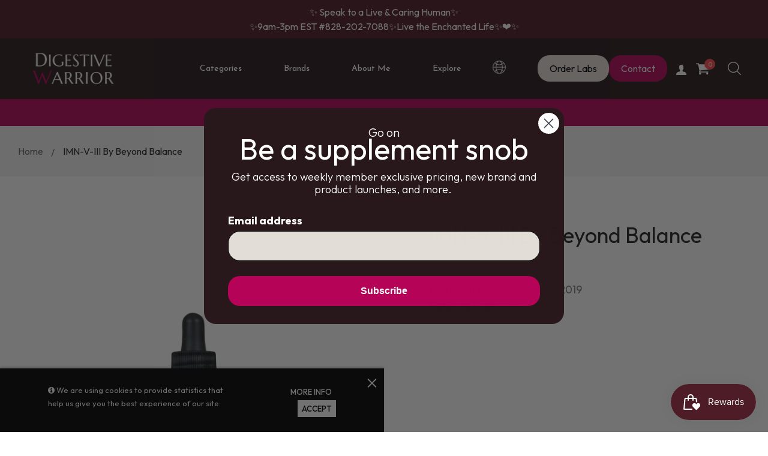

--- FILE ---
content_type: text/html; charset=utf-8
request_url: https://digestivewarrior.com/en-ca/products/imn-v-iii-by-beyond-balance
body_size: 52192
content:
<!DOCTYPE html>
<!--[if IE 9]> <html class="ie9 no-js" lang="en"> <![endif]-->
<!--[if (gt IE 9)|!(IE)]><!--> <html class="html no-js"  lang="en"  > <!--<![endif]-->
<head>
  
  
  
  

  <meta charset="utf-8">
  <meta name="viewport" content="width=device-width,initial-scale=1,user-scalable=no">
  <meta name="theme-color" content="#7796A8"><link rel="canonical" href="https://digestivewarrior.com/en-ca/products/imn-v-iii-by-beyond-balance"><link rel="icon" href="//digestivewarrior.com/cdn/shop/files/Digestive_Warrior_Logo_32x32.png?v=1744307089" type="image/png"><title>IMN-V-III by Beyond Balance</title><meta name="description" content="IMN-V-III by Beyond Balance IMN-V-III™ may be useful in supporting the body’s inherent ability to respond to viral exposures that may cause neurological symptoms.* Studies have shown Cat’s Claw, Elderberry, and Mistletoe may possess immunomodulatory const"><meta name="keywords" content="digestive warrior, gut health, IBS, supplements, wellness"/><!-- /snippets/social-meta-tags.liquid --><meta property="og:site_name" content="Digestive Warrior">
<meta property="og:url" content="https://digestivewarrior.com/en-ca/products/imn-v-iii-by-beyond-balance">
<meta property="og:title" content="IMN-V-III by Beyond Balance">
<meta property="og:type" content="product">
<meta property="og:description" content="IMN-V-III by Beyond Balance IMN-V-III™ may be useful in supporting the body’s inherent ability to respond to viral exposures that may cause neurological symptoms.* Studies have shown Cat’s Claw, Elderberry, and Mistletoe may possess immunomodulatory const"><meta property="og:price:amount" content="114.00">
  <meta property="og:price:currency" content="USD"><meta property="og:image" content="http://digestivewarrior.com/cdn/shop/files/ScreenShot2025-03-13at12.38.25PM_1024x1024.png?v=1761903321"><meta property="og:image" content="http://digestivewarrior.com/cdn/shop/products/ScreenShot2022-06-08at11.22.40AM_1024x1024.png?v=1761903324">
<meta property="og:image:secure_url" content="https://digestivewarrior.com/cdn/shop/files/ScreenShot2025-03-13at12.38.25PM_1024x1024.png?v=1761903321"><meta property="og:image:secure_url" content="https://digestivewarrior.com/cdn/shop/products/ScreenShot2022-06-08at11.22.40AM_1024x1024.png?v=1761903324">

<meta name="twitter:site" content="@shopify">
<meta name="twitter:card" content="summary_large_image">
<meta name="twitter:title" content="IMN-V-III by Beyond Balance">
<meta name="twitter:description" content="IMN-V-III by Beyond Balance IMN-V-III™ may be useful in supporting the body’s inherent ability to respond to viral exposures that may cause neurological symptoms.* Studies have shown Cat’s Claw, Elderberry, and Mistletoe may possess immunomodulatory const">
<style>
     .fake_iniload{position:fixed;left:0;top:0;width:100%;height:100%;z-index:99999;background:#ffffff;}#nprogress{pointer-events:none}#nprogress .bar{ background: #ff4850;position:fixed;z-index:1031;top:0;left:0;width:100%;height:2px}#nprogress .peg{display:block;position:absolute;right:0;width:100px;height:100%;box-shadow:0 0 10px #ff4850,0 0 5px #ff4850;opacity:1;-webkit-transform:rotate(3deg) translate(0,-4px);-ms-transform:rotate(3deg) translate(0,-4px);transform:rotate(3deg) translate(0,-4px)}#nprogress .spinner{display:block;position:fixed;z-index:1031;top:15px;right:15px}#nprogress .spinner-icon{width:18px;height:18px;box-sizing:border-box;border:2px solid transparent;border-top-color:#ff4850;border-left-color:#ff4850;border-radius:50%;-webkit-animation:nprogress-spinner .4s linear infinite;animation:nprogress-spinner .4s linear infinite}.nprogress-custom-parent{overflow:hidden;position:relative}.nprogress-custom-parent #nprogress .bar,.nprogress-custom-parent #nprogress .spinner{position:absolute}@-webkit-keyframes nprogress-spinner{0%{-webkit-transform:rotate(0)}100%{-webkit-transform:rotate(360deg)}}@keyframes nprogress-spinner{0%{transform:rotate(0)}100%{transform:rotate(360deg)}}
    .hide_fade{opacity: 1;transition: all 300ms linear;}.hide_fade.out{opacity: .2;}</style><link href="//digestivewarrior.com/cdn/shop/t/45/assets/custom.css?v=21299327801166671691767865592" rel="stylesheet" type="text/css" media="all" />

  <script type="text/javascript">
    WebFontConfig = {
      google: { families: ['Outfit:300,400,500,600,700','Josefin Sans:300,400,500,600,700'] }
    };
    (function() {
      var wf = document.createElement('script');
      wf.src = ('https:' == document.location.protocol ? 'https' : 'http') +
        '://ajax.googleapis.com/ajax/libs/webfont/1.5.18/webfont.js';
      wf.type = 'text/javascript';
      wf.async = 'true';
      var s = document.getElementsByTagName('script')[0];
      s.parentNode.insertBefore(wf, s);
    })(); 
  </script>


<link rel="preconnect" href="https://fonts.googleapis.com">
<link rel="preconnect" href="https://fonts.gstatic.com" crossorigin>
<link href="https://fonts.googleapis.com/css2?family=Alata&family=Josefin+Sans:ital,wght@0,300;0,400;0,600;0,700;1,300;1,400;1,600;1,700&display=swap" rel="stylesheet">


<link href="//digestivewarrior.com/cdn/shop/t/45/assets/global.scss.css?v=47666437796252642931769882766" rel="stylesheet" type="text/css" media="all" />

<script>window.performance && window.performance.mark && window.performance.mark('shopify.content_for_header.start');</script><meta name="facebook-domain-verification" content="291fxn1ur8v22jbyydj6dao35q29r4">
<meta name="google-site-verification" content="OWNqO7yZ7zolqyJySR6Dpi2WR2qW5Jz557pPPNYJDiU">
<meta id="shopify-digital-wallet" name="shopify-digital-wallet" content="/55593271394/digital_wallets/dialog">
<meta name="shopify-checkout-api-token" content="51f66471e2acfd6bebf12dd068c2f094">
<meta id="in-context-paypal-metadata" data-shop-id="55593271394" data-venmo-supported="false" data-environment="production" data-locale="en_US" data-paypal-v4="true" data-currency="CAD">
<link rel="alternate" hreflang="x-default" href="https://digestivewarrior.com/products/imn-v-iii-by-beyond-balance">
<link rel="alternate" hreflang="en" href="https://digestivewarrior.com/products/imn-v-iii-by-beyond-balance">
<link rel="alternate" hreflang="en-GB" href="https://digestivewarrior.com/en-gb/products/imn-v-iii-by-beyond-balance">
<link rel="alternate" hreflang="en-CA" href="https://digestivewarrior.com/en-ca/products/imn-v-iii-by-beyond-balance">
<link rel="alternate" hreflang="en-AU" href="https://digestivewarrior.com/en-au/products/imn-v-iii-by-beyond-balance">
<link rel="alternate" type="application/json+oembed" href="https://digestivewarrior.com/en-ca/products/imn-v-iii-by-beyond-balance.oembed">
<script async="async" src="/checkouts/internal/preloads.js?locale=en-CA"></script>
<link rel="preconnect" href="https://shop.app" crossorigin="anonymous">
<script async="async" src="https://shop.app/checkouts/internal/preloads.js?locale=en-CA&shop_id=55593271394" crossorigin="anonymous"></script>
<script id="apple-pay-shop-capabilities" type="application/json">{"shopId":55593271394,"countryCode":"US","currencyCode":"CAD","merchantCapabilities":["supports3DS"],"merchantId":"gid:\/\/shopify\/Shop\/55593271394","merchantName":"Digestive Warrior","requiredBillingContactFields":["postalAddress","email"],"requiredShippingContactFields":["postalAddress","email"],"shippingType":"shipping","supportedNetworks":["visa","masterCard","amex","discover","elo","jcb"],"total":{"type":"pending","label":"Digestive Warrior","amount":"1.00"},"shopifyPaymentsEnabled":true,"supportsSubscriptions":true}</script>
<script id="shopify-features" type="application/json">{"accessToken":"51f66471e2acfd6bebf12dd068c2f094","betas":["rich-media-storefront-analytics"],"domain":"digestivewarrior.com","predictiveSearch":true,"shopId":55593271394,"locale":"en"}</script>
<script>var Shopify = Shopify || {};
Shopify.shop = "info-7803.myshopify.com";
Shopify.locale = "en";
Shopify.currency = {"active":"CAD","rate":"1.3821661"};
Shopify.country = "CA";
Shopify.theme = {"name":"Dev Changes -  Digestive Warrior 16 Sep 2025","id":136796799074,"schema_name":"Apollotheme base","schema_version":"1.0.0","theme_store_id":null,"role":"main"};
Shopify.theme.handle = "null";
Shopify.theme.style = {"id":null,"handle":null};
Shopify.cdnHost = "digestivewarrior.com/cdn";
Shopify.routes = Shopify.routes || {};
Shopify.routes.root = "/en-ca/";</script>
<script type="module">!function(o){(o.Shopify=o.Shopify||{}).modules=!0}(window);</script>
<script>!function(o){function n(){var o=[];function n(){o.push(Array.prototype.slice.apply(arguments))}return n.q=o,n}var t=o.Shopify=o.Shopify||{};t.loadFeatures=n(),t.autoloadFeatures=n()}(window);</script>
<script>
  window.ShopifyPay = window.ShopifyPay || {};
  window.ShopifyPay.apiHost = "shop.app\/pay";
  window.ShopifyPay.redirectState = null;
</script>
<script id="shop-js-analytics" type="application/json">{"pageType":"product"}</script>
<script defer="defer" async type="module" src="//digestivewarrior.com/cdn/shopifycloud/shop-js/modules/v2/client.init-shop-cart-sync_BN7fPSNr.en.esm.js"></script>
<script defer="defer" async type="module" src="//digestivewarrior.com/cdn/shopifycloud/shop-js/modules/v2/chunk.common_Cbph3Kss.esm.js"></script>
<script defer="defer" async type="module" src="//digestivewarrior.com/cdn/shopifycloud/shop-js/modules/v2/chunk.modal_DKumMAJ1.esm.js"></script>
<script type="module">
  await import("//digestivewarrior.com/cdn/shopifycloud/shop-js/modules/v2/client.init-shop-cart-sync_BN7fPSNr.en.esm.js");
await import("//digestivewarrior.com/cdn/shopifycloud/shop-js/modules/v2/chunk.common_Cbph3Kss.esm.js");
await import("//digestivewarrior.com/cdn/shopifycloud/shop-js/modules/v2/chunk.modal_DKumMAJ1.esm.js");

  window.Shopify.SignInWithShop?.initShopCartSync?.({"fedCMEnabled":true,"windoidEnabled":true});

</script>
<script>
  window.Shopify = window.Shopify || {};
  if (!window.Shopify.featureAssets) window.Shopify.featureAssets = {};
  window.Shopify.featureAssets['shop-js'] = {"shop-cart-sync":["modules/v2/client.shop-cart-sync_CJVUk8Jm.en.esm.js","modules/v2/chunk.common_Cbph3Kss.esm.js","modules/v2/chunk.modal_DKumMAJ1.esm.js"],"init-fed-cm":["modules/v2/client.init-fed-cm_7Fvt41F4.en.esm.js","modules/v2/chunk.common_Cbph3Kss.esm.js","modules/v2/chunk.modal_DKumMAJ1.esm.js"],"init-shop-email-lookup-coordinator":["modules/v2/client.init-shop-email-lookup-coordinator_Cc088_bR.en.esm.js","modules/v2/chunk.common_Cbph3Kss.esm.js","modules/v2/chunk.modal_DKumMAJ1.esm.js"],"init-windoid":["modules/v2/client.init-windoid_hPopwJRj.en.esm.js","modules/v2/chunk.common_Cbph3Kss.esm.js","modules/v2/chunk.modal_DKumMAJ1.esm.js"],"shop-button":["modules/v2/client.shop-button_B0jaPSNF.en.esm.js","modules/v2/chunk.common_Cbph3Kss.esm.js","modules/v2/chunk.modal_DKumMAJ1.esm.js"],"shop-cash-offers":["modules/v2/client.shop-cash-offers_DPIskqss.en.esm.js","modules/v2/chunk.common_Cbph3Kss.esm.js","modules/v2/chunk.modal_DKumMAJ1.esm.js"],"shop-toast-manager":["modules/v2/client.shop-toast-manager_CK7RT69O.en.esm.js","modules/v2/chunk.common_Cbph3Kss.esm.js","modules/v2/chunk.modal_DKumMAJ1.esm.js"],"init-shop-cart-sync":["modules/v2/client.init-shop-cart-sync_BN7fPSNr.en.esm.js","modules/v2/chunk.common_Cbph3Kss.esm.js","modules/v2/chunk.modal_DKumMAJ1.esm.js"],"init-customer-accounts-sign-up":["modules/v2/client.init-customer-accounts-sign-up_CfPf4CXf.en.esm.js","modules/v2/client.shop-login-button_DeIztwXF.en.esm.js","modules/v2/chunk.common_Cbph3Kss.esm.js","modules/v2/chunk.modal_DKumMAJ1.esm.js"],"pay-button":["modules/v2/client.pay-button_CgIwFSYN.en.esm.js","modules/v2/chunk.common_Cbph3Kss.esm.js","modules/v2/chunk.modal_DKumMAJ1.esm.js"],"init-customer-accounts":["modules/v2/client.init-customer-accounts_DQ3x16JI.en.esm.js","modules/v2/client.shop-login-button_DeIztwXF.en.esm.js","modules/v2/chunk.common_Cbph3Kss.esm.js","modules/v2/chunk.modal_DKumMAJ1.esm.js"],"avatar":["modules/v2/client.avatar_BTnouDA3.en.esm.js"],"init-shop-for-new-customer-accounts":["modules/v2/client.init-shop-for-new-customer-accounts_CsZy_esa.en.esm.js","modules/v2/client.shop-login-button_DeIztwXF.en.esm.js","modules/v2/chunk.common_Cbph3Kss.esm.js","modules/v2/chunk.modal_DKumMAJ1.esm.js"],"shop-follow-button":["modules/v2/client.shop-follow-button_BRMJjgGd.en.esm.js","modules/v2/chunk.common_Cbph3Kss.esm.js","modules/v2/chunk.modal_DKumMAJ1.esm.js"],"checkout-modal":["modules/v2/client.checkout-modal_B9Drz_yf.en.esm.js","modules/v2/chunk.common_Cbph3Kss.esm.js","modules/v2/chunk.modal_DKumMAJ1.esm.js"],"shop-login-button":["modules/v2/client.shop-login-button_DeIztwXF.en.esm.js","modules/v2/chunk.common_Cbph3Kss.esm.js","modules/v2/chunk.modal_DKumMAJ1.esm.js"],"lead-capture":["modules/v2/client.lead-capture_DXYzFM3R.en.esm.js","modules/v2/chunk.common_Cbph3Kss.esm.js","modules/v2/chunk.modal_DKumMAJ1.esm.js"],"shop-login":["modules/v2/client.shop-login_CA5pJqmO.en.esm.js","modules/v2/chunk.common_Cbph3Kss.esm.js","modules/v2/chunk.modal_DKumMAJ1.esm.js"],"payment-terms":["modules/v2/client.payment-terms_BxzfvcZJ.en.esm.js","modules/v2/chunk.common_Cbph3Kss.esm.js","modules/v2/chunk.modal_DKumMAJ1.esm.js"]};
</script>
<script>(function() {
  var isLoaded = false;
  function asyncLoad() {
    if (isLoaded) return;
    isLoaded = true;
    var urls = ["https:\/\/cdn.shopify.com\/s\/files\/1\/0555\/9327\/1394\/t\/3\/assets\/globo.formbuilder.init.js?v=1648479116\u0026shop=info-7803.myshopify.com","https:\/\/static.rechargecdn.com\/assets\/js\/widget.min.js?shop=info-7803.myshopify.com","https:\/\/shopify-widget.route.com\/shopify.widget.js?shop=info-7803.myshopify.com","https:\/\/searchanise-ef84.kxcdn.com\/widgets\/shopify\/init.js?a=2y3W1a6g8G\u0026shop=info-7803.myshopify.com"];
    for (var i = 0; i < urls.length; i++) {
      var s = document.createElement('script');
      s.type = 'text/javascript';
      s.async = true;
      s.src = urls[i];
      var x = document.getElementsByTagName('script')[0];
      x.parentNode.insertBefore(s, x);
    }
  };
  if(window.attachEvent) {
    window.attachEvent('onload', asyncLoad);
  } else {
    window.addEventListener('load', asyncLoad, false);
  }
})();</script>
<script id="__st">var __st={"a":55593271394,"offset":-18000,"reqid":"88f75175-1a2e-437c-901a-b631d39c72df-1769952856","pageurl":"digestivewarrior.com\/en-ca\/products\/imn-v-iii-by-beyond-balance","u":"165e67555a67","p":"product","rtyp":"product","rid":6701391773794};</script>
<script>window.ShopifyPaypalV4VisibilityTracking = true;</script>
<script id="form-persister">!function(){'use strict';const t='contact',e='new_comment',n=[[t,t],['blogs',e],['comments',e],[t,'customer']],o='password',r='form_key',c=['recaptcha-v3-token','g-recaptcha-response','h-captcha-response',o],s=()=>{try{return window.sessionStorage}catch{return}},i='__shopify_v',u=t=>t.elements[r],a=function(){const t=[...n].map((([t,e])=>`form[action*='/${t}']:not([data-nocaptcha='true']) input[name='form_type'][value='${e}']`)).join(',');var e;return e=t,()=>e?[...document.querySelectorAll(e)].map((t=>t.form)):[]}();function m(t){const e=u(t);a().includes(t)&&(!e||!e.value)&&function(t){try{if(!s())return;!function(t){const e=s();if(!e)return;const n=u(t);if(!n)return;const o=n.value;o&&e.removeItem(o)}(t);const e=Array.from(Array(32),(()=>Math.random().toString(36)[2])).join('');!function(t,e){u(t)||t.append(Object.assign(document.createElement('input'),{type:'hidden',name:r})),t.elements[r].value=e}(t,e),function(t,e){const n=s();if(!n)return;const r=[...t.querySelectorAll(`input[type='${o}']`)].map((({name:t})=>t)),u=[...c,...r],a={};for(const[o,c]of new FormData(t).entries())u.includes(o)||(a[o]=c);n.setItem(e,JSON.stringify({[i]:1,action:t.action,data:a}))}(t,e)}catch(e){console.error('failed to persist form',e)}}(t)}const f=t=>{if('true'===t.dataset.persistBound)return;const e=function(t,e){const n=function(t){return'function'==typeof t.submit?t.submit:HTMLFormElement.prototype.submit}(t).bind(t);return function(){let t;return()=>{t||(t=!0,(()=>{try{e(),n()}catch(t){(t=>{console.error('form submit failed',t)})(t)}})(),setTimeout((()=>t=!1),250))}}()}(t,(()=>{m(t)}));!function(t,e){if('function'==typeof t.submit&&'function'==typeof e)try{t.submit=e}catch{}}(t,e),t.addEventListener('submit',(t=>{t.preventDefault(),e()})),t.dataset.persistBound='true'};!function(){function t(t){const e=(t=>{const e=t.target;return e instanceof HTMLFormElement?e:e&&e.form})(t);e&&m(e)}document.addEventListener('submit',t),document.addEventListener('DOMContentLoaded',(()=>{const e=a();for(const t of e)f(t);var n;n=document.body,new window.MutationObserver((t=>{for(const e of t)if('childList'===e.type&&e.addedNodes.length)for(const t of e.addedNodes)1===t.nodeType&&'FORM'===t.tagName&&a().includes(t)&&f(t)})).observe(n,{childList:!0,subtree:!0,attributes:!1}),document.removeEventListener('submit',t)}))}()}();</script>
<script integrity="sha256-4kQ18oKyAcykRKYeNunJcIwy7WH5gtpwJnB7kiuLZ1E=" data-source-attribution="shopify.loadfeatures" defer="defer" src="//digestivewarrior.com/cdn/shopifycloud/storefront/assets/storefront/load_feature-a0a9edcb.js" crossorigin="anonymous"></script>
<script crossorigin="anonymous" defer="defer" src="//digestivewarrior.com/cdn/shopifycloud/storefront/assets/shopify_pay/storefront-65b4c6d7.js?v=20250812"></script>
<script data-source-attribution="shopify.dynamic_checkout.dynamic.init">var Shopify=Shopify||{};Shopify.PaymentButton=Shopify.PaymentButton||{isStorefrontPortableWallets:!0,init:function(){window.Shopify.PaymentButton.init=function(){};var t=document.createElement("script");t.src="https://digestivewarrior.com/cdn/shopifycloud/portable-wallets/latest/portable-wallets.en.js",t.type="module",document.head.appendChild(t)}};
</script>
<script data-source-attribution="shopify.dynamic_checkout.buyer_consent">
  function portableWalletsHideBuyerConsent(e){var t=document.getElementById("shopify-buyer-consent"),n=document.getElementById("shopify-subscription-policy-button");t&&n&&(t.classList.add("hidden"),t.setAttribute("aria-hidden","true"),n.removeEventListener("click",e))}function portableWalletsShowBuyerConsent(e){var t=document.getElementById("shopify-buyer-consent"),n=document.getElementById("shopify-subscription-policy-button");t&&n&&(t.classList.remove("hidden"),t.removeAttribute("aria-hidden"),n.addEventListener("click",e))}window.Shopify?.PaymentButton&&(window.Shopify.PaymentButton.hideBuyerConsent=portableWalletsHideBuyerConsent,window.Shopify.PaymentButton.showBuyerConsent=portableWalletsShowBuyerConsent);
</script>
<script data-source-attribution="shopify.dynamic_checkout.cart.bootstrap">document.addEventListener("DOMContentLoaded",(function(){function t(){return document.querySelector("shopify-accelerated-checkout-cart, shopify-accelerated-checkout")}if(t())Shopify.PaymentButton.init();else{new MutationObserver((function(e,n){t()&&(Shopify.PaymentButton.init(),n.disconnect())})).observe(document.body,{childList:!0,subtree:!0})}}));
</script>
<link id="shopify-accelerated-checkout-styles" rel="stylesheet" media="screen" href="https://digestivewarrior.com/cdn/shopifycloud/portable-wallets/latest/accelerated-checkout-backwards-compat.css" crossorigin="anonymous">
<style id="shopify-accelerated-checkout-cart">
        #shopify-buyer-consent {
  margin-top: 1em;
  display: inline-block;
  width: 100%;
}

#shopify-buyer-consent.hidden {
  display: none;
}

#shopify-subscription-policy-button {
  background: none;
  border: none;
  padding: 0;
  text-decoration: underline;
  font-size: inherit;
  cursor: pointer;
}

#shopify-subscription-policy-button::before {
  box-shadow: none;
}

      </style>

<script>window.performance && window.performance.mark && window.performance.mark('shopify.content_for_header.end');</script>
<script src="//digestivewarrior.com/cdn/shop/t/45/assets/jquery-1.11.3.min.js?v=160595163976688481111758002373" ></script><script>
  var theme = {
    strings: {
      addToCart: "Add to Cart",
      soldOut: "Sold Out",
      unavailable: "Unavailable",
      showMore: "Show More",
      showLess: "Show Less"
    },
    moneyFormat: "${{amount}}",
    quickview_enable: false,
    wishlist_enable: false,
    wishlist_url: '',
    shop_currency: 'USD',
    file_url: '//digestivewarrior.com/cdn/shop/files/?v=40411',
    asset_url: "//digestivewarrior.com/cdn/shop/t/45/assets/?v=40411",
    multiple_filter_sidebar_enable: false,
    money_currency_format: "${{amount}} CAD"
  }  
</script>
<script src="//digestivewarrior.com/cdn/shopifycloud/storefront/assets/themes_support/api.jquery-7ab1a3a4.js"></script>
<script src="//digestivewarrior.com/cdn/shopifycloud/storefront/assets/themes_support/option_selection-b017cd28.js"></script><!--[if lte IE 9]><script src="//digestivewarrior.com/cdn/shop/t/45/assets/polyfills.js?v=139579457058596345501758002373"></script><![endif]-->
<!--[if (gt IE 9)|!(IE)]><!--><script src="//digestivewarrior.com/cdn/shop/t/45/assets/lazysizes.min.js?v=62480953726719776521758002373" async="async"></script><!--<![endif]-->
<!--[if lte IE 9]><script src="//digestivewarrior.com/cdn/shop/t/45/assets/lazysizes.min.js?v=62480953726719776521758002373"></script><![endif]-->
<!--[if (gt IE 9)|!(IE)]><!--><script src="//digestivewarrior.com/cdn/shop/t/45/assets/vendor.js?v=148501674379752004281758002373"  ></script><!--<![endif]-->
<!--[if lte IE 9]><script src="//digestivewarrior.com/cdn/shop/t/45/assets/vendor.js?v=148501674379752004281758002373"></script><![endif]-->
<!--[if (gt IE 9)|!(IE)]><!--><script src="//digestivewarrior.com/cdn/shop/t/45/assets/theme.js?v=110498884543225842771758002373"  ></script><!--<![endif]-->
<!--[if lte IE 9]><script src="//digestivewarrior.com/cdn/shop/t/45/assets/theme.js?v=110498884543225842771758002373"></script><![endif]-->
<script src="//digestivewarrior.com/cdn/shop/t/45/assets/api.header.js?v=64584414144429894241758002373" type="text/javascript"></script>


<script src="//digestivewarrior.com/cdn/shop/t/45/assets/nprogress.js?v=14234136645046706941758002373" type="text/javascript"></script>

<meta property="fb:app_id" content="ID"><meta property="fb:admins" content="ID1"><meta property="fb:admins" content="ID2"><style>
  .ap-multilang-box{width:100%;padding:5px;margin:10px 0 20px;border-bottom:1px solid #ddd}.icon-language{height:11px;width:16px;position:relative}
</style>
<script>
  function ap_multilang_translate_product(a,b,c){$.ajax({url:"http://"+Shopify.shop+"/products/"+a,type:"get",success:function(a){var d=document.implementation.createHTMLDocument("load product");d.documentElement.innerHTML=a;var e=d.getElementsByClassName(b)[0].innerHTML.trim();c.html(e)}})}
</script>

<!-- 🧩 Deferred tracking scripts -->
  <script defer src="https://www.googletagmanager.com/gtag/js?id=G-1LWRC7392H"></script>
  <script defer>
    window.dataLayer = window.dataLayer || [];
    function gtag(){dataLayer.push(arguments);}
    gtag('js', new Date());
    gtag('config', 'G-1LWRC7392H');
  </script>

  <script defer src="https://ga.getresponse.com/script/eda75b82-90cc-43ec-8bbe-525ddfb3d521/ga.js" crossorigin="use-credentials"></script>
  <script defer src="https://www.gstatic.com/shopping/merchant/merchantwidget.js" id="merchantWidgetScript"></script>

  <script defer>
    window.addEventListener('load', function() {
      if (typeof merchantwidget !== 'undefined') {
        merchantwidget.start({ merchant_id: 118469579, position: 'RIGHT_BOTTOM' });
      }
    });
  </script>

  <script>
	var Globo = Globo || {};
    var globoFormbuilderRecaptchaInit = function(){};
    Globo.FormBuilder = Globo.FormBuilder || {};
    Globo.FormBuilder.url = "https://form.globosoftware.net";
    Globo.FormBuilder.shop = {
        settings : {
            reCaptcha : {
                siteKey : '',
                recaptchaType : 'v2',
                languageCode : 'en'
            },
            hideWaterMark : false,
            encryptionFormId : true,
            copyright: `Powered by G: <a href="https://apps.shopify.com/form-builder-contact-form" target="_blank">Form Builder</a>`,
            scrollTop: true,
            additionalColumns: []        },
        pricing:{
            features:{
                fileUpload : 30,
                removeCopyright : true,
                bulkOrderForm: true,
                cartForm: true,
            }
        },
        configuration: {
            money_format:  "${{amount}}"
        },
        encryption_form_id : true
    };
    Globo.FormBuilder.forms = [];

    
    Globo.FormBuilder.page = {
        title : document.title.replaceAll('"', "'"),
        href : window.location.href,
        type: "product"
    };
    
    Globo.FormBuilder.product= {
        title : `IMN-V-III by Beyond Balance`,
        type : `SHOP`,
        vendor : `Beyond Balance`
    }
    
    Globo.FormBuilder.assetFormUrls = [];
            Globo.FormBuilder.assetFormUrls[75615] = "//digestivewarrior.com/cdn/shop/t/45/assets/globo.formbuilder.data.75615.js?v=170999581602696876801758002373";
                    Globo.FormBuilder.assetFormUrls[76133] = "//digestivewarrior.com/cdn/shop/t/45/assets/globo.formbuilder.data.76133.js?v=135485191063934160791758002373";
                    Globo.FormBuilder.assetFormUrls[79520] = "//digestivewarrior.com/cdn/shop/t/45/assets/globo.formbuilder.data.79520.js?v=59738426250154741861758002373";
                    Globo.FormBuilder.assetFormUrls[79522] = "//digestivewarrior.com/cdn/shop/t/45/assets/globo.formbuilder.data.79522.js?v=57616193324423377731758002373";
            
</script>

<link rel="preload" href="//digestivewarrior.com/cdn/shop/t/45/assets/globo.formbuilder.css?v=132162924824183467551758002373" as="style" onload="this.onload=null;this.rel='stylesheet'">
<noscript><link rel="stylesheet" href="//digestivewarrior.com/cdn/shop/t/45/assets/globo.formbuilder.css?v=132162924824183467551758002373"></noscript>
<link rel="stylesheet" href="//digestivewarrior.com/cdn/shop/t/45/assets/globo.formbuilder.css?v=132162924824183467551758002373">


<script>
    Globo.FormBuilder.__webpack_public_path__ = "//digestivewarrior.com/cdn/shop/t/45/assets/"
</script>
<script src="//digestivewarrior.com/cdn/shop/t/45/assets/globo.formbuilder.index.js?v=86393662747101880161758002373" defer></script>


  <noscript>
    <img height="1" width="1" style="display:none"
      src="https://www.facebook.com/tr?id=404796343749764&ev=PageView&noscript=1" alt="facebook pixel"/>
  </noscript>
<!-- BEGIN app block: shopify://apps/klaviyo-email-marketing-sms/blocks/klaviyo-onsite-embed/2632fe16-c075-4321-a88b-50b567f42507 -->












  <script async src="https://static.klaviyo.com/onsite/js/W25K72/klaviyo.js?company_id=W25K72"></script>
  <script>!function(){if(!window.klaviyo){window._klOnsite=window._klOnsite||[];try{window.klaviyo=new Proxy({},{get:function(n,i){return"push"===i?function(){var n;(n=window._klOnsite).push.apply(n,arguments)}:function(){for(var n=arguments.length,o=new Array(n),w=0;w<n;w++)o[w]=arguments[w];var t="function"==typeof o[o.length-1]?o.pop():void 0,e=new Promise((function(n){window._klOnsite.push([i].concat(o,[function(i){t&&t(i),n(i)}]))}));return e}}})}catch(n){window.klaviyo=window.klaviyo||[],window.klaviyo.push=function(){var n;(n=window._klOnsite).push.apply(n,arguments)}}}}();</script>

  
    <script id="viewed_product">
      if (item == null) {
        var _learnq = _learnq || [];

        var MetafieldReviews = null
        var MetafieldYotpoRating = null
        var MetafieldYotpoCount = null
        var MetafieldLooxRating = null
        var MetafieldLooxCount = null
        var okendoProduct = null
        var okendoProductReviewCount = null
        var okendoProductReviewAverageValue = null
        try {
          // The following fields are used for Customer Hub recently viewed in order to add reviews.
          // This information is not part of __kla_viewed. Instead, it is part of __kla_viewed_reviewed_items
          MetafieldReviews = {"rating":{"scale_min":"1.0","scale_max":"5.0","value":"5.0"},"rating_count":2};
          MetafieldYotpoRating = null
          MetafieldYotpoCount = null
          MetafieldLooxRating = null
          MetafieldLooxCount = null

          okendoProduct = null
          // If the okendo metafield is not legacy, it will error, which then requires the new json formatted data
          if (okendoProduct && 'error' in okendoProduct) {
            okendoProduct = null
          }
          okendoProductReviewCount = okendoProduct ? okendoProduct.reviewCount : null
          okendoProductReviewAverageValue = okendoProduct ? okendoProduct.reviewAverageValue : null
        } catch (error) {
          console.error('Error in Klaviyo onsite reviews tracking:', error);
        }

        var item = {
          Name: "IMN-V-III by Beyond Balance",
          ProductID: 6701391773794,
          Categories: ["Beyond Balance","ME Test C","SHOP"],
          ImageURL: "https://digestivewarrior.com/cdn/shop/files/ScreenShot2025-03-13at12.38.25PM_grande.png?v=1761903321",
          URL: "https://digestivewarrior.com/en-ca/products/imn-v-iii-by-beyond-balance",
          Brand: "Beyond Balance",
          Price: "$114.00",
          Value: "114.00",
          CompareAtPrice: "$0.00"
        };
        _learnq.push(['track', 'Viewed Product', item]);
        _learnq.push(['trackViewedItem', {
          Title: item.Name,
          ItemId: item.ProductID,
          Categories: item.Categories,
          ImageUrl: item.ImageURL,
          Url: item.URL,
          Metadata: {
            Brand: item.Brand,
            Price: item.Price,
            Value: item.Value,
            CompareAtPrice: item.CompareAtPrice
          },
          metafields:{
            reviews: MetafieldReviews,
            yotpo:{
              rating: MetafieldYotpoRating,
              count: MetafieldYotpoCount,
            },
            loox:{
              rating: MetafieldLooxRating,
              count: MetafieldLooxCount,
            },
            okendo: {
              rating: okendoProductReviewAverageValue,
              count: okendoProductReviewCount,
            }
          }
        }]);
      }
    </script>
  




  <script>
    window.klaviyoReviewsProductDesignMode = false
  </script>







<!-- END app block --><!-- BEGIN app block: shopify://apps/judge-me-reviews/blocks/judgeme_core/61ccd3b1-a9f2-4160-9fe9-4fec8413e5d8 --><!-- Start of Judge.me Core -->






<link rel="dns-prefetch" href="https://cdnwidget.judge.me">
<link rel="dns-prefetch" href="https://cdn.judge.me">
<link rel="dns-prefetch" href="https://cdn1.judge.me">
<link rel="dns-prefetch" href="https://api.judge.me">

<script data-cfasync='false' class='jdgm-settings-script'>window.jdgmSettings={"pagination":5,"disable_web_reviews":false,"badge_no_review_text":"No reviews","badge_n_reviews_text":"{{ n }} review/reviews","hide_badge_preview_if_no_reviews":true,"badge_hide_text":false,"enforce_center_preview_badge":false,"widget_title":"Customer Reviews","widget_open_form_text":"Leave a review","widget_close_form_text":"Remove review","widget_refresh_page_text":"Refresh page","widget_summary_text":"Based on {{ number_of_reviews }} review/reviews","widget_no_review_text":"Earn DW rewards points by leaving a review","widget_name_field_text":"Display name","widget_verified_name_field_text":"Verified Name (public)","widget_name_placeholder_text":"Display name","widget_required_field_error_text":"This field is required.","widget_email_field_text":"Email address","widget_verified_email_field_text":"Verified Email (private, can not be edited)","widget_email_placeholder_text":"Your email address","widget_email_field_error_text":"Please enter a valid email address.","widget_rating_field_text":"Rating","widget_review_title_field_text":"Review Title","widget_review_title_placeholder_text":"Give your review a title","widget_review_body_field_text":"Review content","widget_review_body_placeholder_text":"Start writing here...","widget_pictures_field_text":"Picture/Video (optional)","widget_submit_review_text":"Submit Review","widget_submit_verified_review_text":"Submit Verified Review","widget_submit_success_msg_with_auto_publish":"Thank you! Please refresh the page in a few moments to see your review. You can remove or edit your review by logging into \u003ca href='https://judge.me/login' target='_blank' rel='nofollow noopener'\u003eJudge.me\u003c/a\u003e","widget_submit_success_msg_no_auto_publish":"Thank you! Your review will be published as soon as it is approved by the shop admin. You can remove or edit your review by logging into \u003ca href='https://judge.me/login' target='_blank' rel='nofollow noopener'\u003eJudge.me\u003c/a\u003e","widget_show_default_reviews_out_of_total_text":"Showing {{ n_reviews_shown }} out of {{ n_reviews }} reviews.","widget_show_all_link_text":"Show all","widget_show_less_link_text":"Show less","widget_author_said_text":"{{ reviewer_name }} said:","widget_days_text":"{{ n }} days ago","widget_weeks_text":"{{ n }} week/weeks ago","widget_months_text":"{{ n }} month/months ago","widget_years_text":"{{ n }} year/years ago","widget_yesterday_text":"Yesterday","widget_today_text":"Today","widget_replied_text":"\u003e\u003e {{ shop_name }} replied:","widget_read_more_text":"Read more","widget_reviewer_name_as_initial":"","widget_rating_filter_color":"#fbcd0a","widget_rating_filter_see_all_text":"See all reviews","widget_sorting_most_recent_text":"Most Recent","widget_sorting_highest_rating_text":"Highest Rating","widget_sorting_lowest_rating_text":"Lowest Rating","widget_sorting_with_pictures_text":"Only Pictures","widget_sorting_most_helpful_text":"Most Helpful","widget_open_question_form_text":"Ask a question","widget_reviews_subtab_text":"Reviews","widget_questions_subtab_text":"Questions","widget_question_label_text":"Question","widget_answer_label_text":"Answer","widget_question_placeholder_text":"Write your question here","widget_submit_question_text":"Submit Question","widget_question_submit_success_text":"Thank you for your question! We will notify you once it gets answered.","verified_badge_text":"Verified","verified_badge_bg_color":"#FFFFFF","verified_badge_text_color":"#28181C","verified_badge_placement":"left-of-reviewer-name","widget_review_max_height":"","widget_hide_border":false,"widget_social_share":false,"widget_thumb":false,"widget_review_location_show":false,"widget_location_format":"","all_reviews_include_out_of_store_products":true,"all_reviews_out_of_store_text":"(out of store)","all_reviews_pagination":100,"all_reviews_product_name_prefix_text":"about","enable_review_pictures":true,"enable_question_anwser":false,"widget_theme":"align","review_date_format":"mm/dd/yyyy","default_sort_method":"most-recent","widget_product_reviews_subtab_text":"Product Reviews","widget_shop_reviews_subtab_text":"Site Reviews","widget_other_products_reviews_text":"Reviews for other products","widget_store_reviews_subtab_text":"Store reviews","widget_no_store_reviews_text":"This store hasn't received any reviews yet","widget_web_restriction_product_reviews_text":"This product hasn't received any reviews yet","widget_no_items_text":"No items found","widget_show_more_text":"Show more","widget_write_a_store_review_text":"WRITE A REVIEW","widget_product_and_store_reviews_text":"Product and store reviews","widget_reviews_in_collection_text":"Reviews in this collection","widget_other_languages_heading":"Reviews in Other Languages","widget_translate_review_text":"Translate review to {{ language }}","widget_translating_review_text":"Translating...","widget_show_original_translation_text":"Show original ({{ language }})","widget_translate_review_failed_text":"Review couldn't be translated.","widget_translate_review_retry_text":"Retry","widget_translate_review_try_again_later_text":"Try again later","show_product_url_for_grouped_product":false,"widget_sorting_pictures_first_text":"Pictures First","show_pictures_on_all_rev_page_mobile":true,"show_pictures_on_all_rev_page_desktop":true,"floating_tab_hide_mobile_install_preference":false,"floating_tab_button_name":"★ Reviews","floating_tab_title":"Let customers speak for us","floating_tab_button_color":"","floating_tab_button_background_color":"","floating_tab_url":"","floating_tab_url_enabled":false,"floating_tab_tab_style":"text","all_reviews_text_badge_text":"Customers rate us {{ shop.metafields.judgeme.all_reviews_rating | round: 1 }}/5 based on {{ shop.metafields.judgeme.all_reviews_count }} reviews.","all_reviews_text_badge_text_branded_style":"{{ shop.metafields.judgeme.all_reviews_rating | round: 1 }} out of 5 stars based on {{ shop.metafields.judgeme.all_reviews_count }} reviews","is_all_reviews_text_badge_a_link":false,"show_stars_for_all_reviews_text_badge":false,"all_reviews_text_badge_url":"","all_reviews_text_style":"branded","all_reviews_text_color_style":"judgeme_brand_color","all_reviews_text_color":"#108474","all_reviews_text_show_jm_brand":true,"featured_carousel_show_header":true,"featured_carousel_title":"Let customers speak for us","testimonials_carousel_title":"Customers are saying","videos_carousel_title":"Real customer stories","cards_carousel_title":"Customers are saying","featured_carousel_count_text":"from {{ n }} reviews","featured_carousel_add_link_to_all_reviews_page":false,"featured_carousel_url":"","featured_carousel_show_images":true,"featured_carousel_autoslide_interval":5,"featured_carousel_arrows_on_the_sides":false,"featured_carousel_height":250,"featured_carousel_width":80,"featured_carousel_image_size":0,"featured_carousel_image_height":250,"featured_carousel_arrow_color":"#eeeeee","verified_count_badge_style":"branded","verified_count_badge_orientation":"horizontal","verified_count_badge_color_style":"judgeme_brand_color","verified_count_badge_color":"#108474","is_verified_count_badge_a_link":false,"verified_count_badge_url":"","verified_count_badge_show_jm_brand":true,"widget_rating_preset_default":5,"widget_first_sub_tab":"shop-reviews","widget_show_histogram":true,"widget_histogram_use_custom_color":false,"widget_pagination_use_custom_color":false,"widget_star_use_custom_color":false,"widget_verified_badge_use_custom_color":false,"widget_write_review_use_custom_color":false,"picture_reminder_submit_button":"Upload Pictures","enable_review_videos":false,"mute_video_by_default":false,"widget_sorting_videos_first_text":"Videos First","widget_review_pending_text":"Pending","featured_carousel_items_for_large_screen":3,"social_share_options_order":"Facebook,Twitter","remove_microdata_snippet":true,"disable_json_ld":false,"enable_json_ld_products":true,"preview_badge_show_question_text":false,"preview_badge_no_question_text":"No questions","preview_badge_n_question_text":"{{ number_of_questions }} question/questions","qa_badge_show_icon":false,"qa_badge_position":"same-row","remove_judgeme_branding":true,"widget_add_search_bar":false,"widget_search_bar_placeholder":"Search","widget_sorting_verified_only_text":"Verified only","featured_carousel_theme":"default","featured_carousel_show_rating":true,"featured_carousel_show_title":true,"featured_carousel_show_body":true,"featured_carousel_show_date":false,"featured_carousel_show_reviewer":true,"featured_carousel_show_product":false,"featured_carousel_header_background_color":"#108474","featured_carousel_header_text_color":"#ffffff","featured_carousel_name_product_separator":"reviewed","featured_carousel_full_star_background":"#108474","featured_carousel_empty_star_background":"#dadada","featured_carousel_vertical_theme_background":"#f9fafb","featured_carousel_verified_badge_enable":true,"featured_carousel_verified_badge_color":"#108474","featured_carousel_border_style":"round","featured_carousel_review_line_length_limit":3,"featured_carousel_more_reviews_button_text":"Read more reviews","featured_carousel_view_product_button_text":"View product","all_reviews_page_load_reviews_on":"button_click","all_reviews_page_load_more_text":"SEE MORE REVIEWS","disable_fb_tab_reviews":false,"enable_ajax_cdn_cache":false,"widget_advanced_speed_features":5,"widget_public_name_text":"displayed publicly like","default_reviewer_name":"John Smith","default_reviewer_name_has_non_latin":true,"widget_reviewer_anonymous":"Anonymous","medals_widget_title":"Judge.me Review Medals","medals_widget_background_color":"#f9fafb","medals_widget_position":"footer_all_pages","medals_widget_border_color":"#f9fafb","medals_widget_verified_text_position":"left","medals_widget_use_monochromatic_version":false,"medals_widget_elements_color":"#108474","show_reviewer_avatar":false,"widget_invalid_yt_video_url_error_text":"Not a YouTube video URL","widget_max_length_field_error_text":"Please enter no more than {0} characters.","widget_show_country_flag":false,"widget_show_collected_via_shop_app":true,"widget_verified_by_shop_badge_style":"light","widget_verified_by_shop_text":"Verified by Shop","widget_show_photo_gallery":false,"widget_load_with_code_splitting":true,"widget_ugc_install_preference":false,"widget_ugc_title":"Made by us, Shared by you","widget_ugc_subtitle":"Tag us to see your picture featured in our page","widget_ugc_arrows_color":"#ffffff","widget_ugc_primary_button_text":"Buy Now","widget_ugc_primary_button_background_color":"#108474","widget_ugc_primary_button_text_color":"#ffffff","widget_ugc_primary_button_border_width":"0","widget_ugc_primary_button_border_style":"none","widget_ugc_primary_button_border_color":"#108474","widget_ugc_primary_button_border_radius":"25","widget_ugc_secondary_button_text":"Load More","widget_ugc_secondary_button_background_color":"#ffffff","widget_ugc_secondary_button_text_color":"#108474","widget_ugc_secondary_button_border_width":"2","widget_ugc_secondary_button_border_style":"solid","widget_ugc_secondary_button_border_color":"#108474","widget_ugc_secondary_button_border_radius":"25","widget_ugc_reviews_button_text":"View Reviews","widget_ugc_reviews_button_background_color":"#ffffff","widget_ugc_reviews_button_text_color":"#108474","widget_ugc_reviews_button_border_width":"2","widget_ugc_reviews_button_border_style":"solid","widget_ugc_reviews_button_border_color":"#108474","widget_ugc_reviews_button_border_radius":"25","widget_ugc_reviews_button_link_to":"judgeme-reviews-page","widget_ugc_show_post_date":true,"widget_ugc_max_width":"800","widget_rating_metafield_value_type":true,"widget_primary_color":"#B50457","widget_enable_secondary_color":false,"widget_secondary_color":"#edf5f5","widget_summary_average_rating_text":"{{ average_rating }} out of 5","widget_media_grid_title":"Customer photos \u0026 videos","widget_media_grid_see_more_text":"See more","widget_round_style":false,"widget_show_product_medals":true,"widget_verified_by_judgeme_text":"Verified by Judge.me","widget_show_store_medals":false,"widget_verified_by_judgeme_text_in_store_medals":"Verified by Judge.me","widget_media_field_exceed_quantity_message":"Sorry, we can only accept {{ max_media }} for one review.","widget_media_field_exceed_limit_message":"{{ file_name }} is too large, please select a {{ media_type }} less than {{ size_limit }}MB.","widget_review_submitted_text":"Review Submitted!","widget_question_submitted_text":"Question Submitted!","widget_close_form_text_question":"Cancel","widget_write_your_answer_here_text":"Write your answer here","widget_enabled_branded_link":true,"widget_show_collected_by_judgeme":false,"widget_reviewer_name_color":"#28181C","widget_write_review_text_color":"","widget_write_review_bg_color":"","widget_collected_by_judgeme_text":"Verified by Judge.me","widget_pagination_type":"load_more","widget_load_more_text":"Load More","widget_load_more_color":"#108474","widget_full_review_text":"Full Review","widget_read_more_reviews_text":"Read More Reviews","widget_read_questions_text":"Read Questions","widget_questions_and_answers_text":"Questions \u0026 Answers","widget_verified_by_text":"Verified by","widget_verified_text":"Verified","widget_number_of_reviews_text":"{{ number_of_reviews }} reviews","widget_back_button_text":"Back","widget_next_button_text":"Next","widget_custom_forms_filter_button":"Filters","custom_forms_style":"horizontal","widget_show_review_information":true,"how_reviews_are_collected":"How reviews are collected?","widget_show_review_keywords":false,"widget_gdpr_statement":"How we use your data: We'll only contact you about the review you left, and only if necessary. By submitting your review, you agree to Judge.me's \u003ca href='https://judge.me/terms' target='_blank' rel='nofollow noopener'\u003eterms\u003c/a\u003e, \u003ca href='https://judge.me/privacy' target='_blank' rel='nofollow noopener'\u003eprivacy\u003c/a\u003e and \u003ca href='https://judge.me/content-policy' target='_blank' rel='nofollow noopener'\u003econtent\u003c/a\u003e policies.","widget_multilingual_sorting_enabled":false,"widget_translate_review_content_enabled":false,"widget_translate_review_content_method":"manual","popup_widget_review_selection":"automatically_with_pictures","popup_widget_round_border_style":true,"popup_widget_show_title":true,"popup_widget_show_body":true,"popup_widget_show_reviewer":false,"popup_widget_show_product":true,"popup_widget_show_pictures":true,"popup_widget_use_review_picture":true,"popup_widget_show_on_home_page":true,"popup_widget_show_on_product_page":true,"popup_widget_show_on_collection_page":true,"popup_widget_show_on_cart_page":true,"popup_widget_position":"bottom_left","popup_widget_first_review_delay":5,"popup_widget_duration":5,"popup_widget_interval":5,"popup_widget_review_count":5,"popup_widget_hide_on_mobile":true,"review_snippet_widget_round_border_style":true,"review_snippet_widget_card_color":"#FFFFFF","review_snippet_widget_slider_arrows_background_color":"#FFFFFF","review_snippet_widget_slider_arrows_color":"#000000","review_snippet_widget_star_color":"#B50457","show_product_variant":false,"all_reviews_product_variant_label_text":"Variant: ","widget_show_verified_branding":false,"widget_ai_summary_title":"Customers say","widget_ai_summary_disclaimer":"AI-powered review summary based on recent customer reviews","widget_show_ai_summary":false,"widget_show_ai_summary_bg":false,"widget_show_review_title_input":true,"redirect_reviewers_invited_via_email":"external_form","request_store_review_after_product_review":false,"request_review_other_products_in_order":false,"review_form_color_scheme":"default","review_form_corner_style":"square","review_form_star_color":{},"review_form_text_color":"#333333","review_form_background_color":"#ffffff","review_form_field_background_color":"#fafafa","review_form_button_color":{},"review_form_button_text_color":"#ffffff","review_form_modal_overlay_color":"#000000","review_content_screen_title_text":"How would you rate this product?","review_content_introduction_text":"We would love it if you would share a bit about your experience.","store_review_form_title_text":"How would you rate this store?","store_review_form_introduction_text":"We would love it if you would share a bit about your experience.","show_review_guidance_text":true,"one_star_review_guidance_text":"Poor","five_star_review_guidance_text":"Great","customer_information_screen_title_text":"About you","customer_information_introduction_text":"Please tell us more about you.","custom_questions_screen_title_text":"Your experience in more detail","custom_questions_introduction_text":"Here are a few questions to help us understand more about your experience.","review_submitted_screen_title_text":"Thanks for your review!","review_submitted_screen_thank_you_text":"We are processing it and it will appear on the store soon.","review_submitted_screen_email_verification_text":"Please confirm your email by clicking the link we just sent you. This helps us keep reviews authentic.","review_submitted_request_store_review_text":"Would you like to share your experience of shopping with us?","review_submitted_review_other_products_text":"Would you like to review these products?","store_review_screen_title_text":"Would you like to share your experience of shopping with us?","store_review_introduction_text":"We value your feedback and use it to improve. Please share any thoughts or suggestions you have.","reviewer_media_screen_title_picture_text":"Share a picture","reviewer_media_introduction_picture_text":"Upload a photo to support your review.","reviewer_media_screen_title_video_text":"Share a video","reviewer_media_introduction_video_text":"Upload a video to support your review.","reviewer_media_screen_title_picture_or_video_text":"Share a picture or video","reviewer_media_introduction_picture_or_video_text":"Upload a photo or video to support your review.","reviewer_media_youtube_url_text":"Paste your Youtube URL here","advanced_settings_next_step_button_text":"Next","advanced_settings_close_review_button_text":"Close","modal_write_review_flow":false,"write_review_flow_required_text":"Required","write_review_flow_privacy_message_text":"We respect your privacy.","write_review_flow_anonymous_text":"Post review as anonymous","write_review_flow_visibility_text":"This won't be visible to other customers.","write_review_flow_multiple_selection_help_text":"Select as many as you like","write_review_flow_single_selection_help_text":"Select one option","write_review_flow_required_field_error_text":"This field is required","write_review_flow_invalid_email_error_text":"Please enter a valid email address","write_review_flow_max_length_error_text":"Max. {{ max_length }} characters.","write_review_flow_media_upload_text":"\u003cb\u003eClick to upload\u003c/b\u003e or drag and drop","write_review_flow_gdpr_statement":"We'll only contact you about your review if necessary. By submitting your review, you agree to our \u003ca href='https://judge.me/terms' target='_blank' rel='nofollow noopener'\u003eterms and conditions\u003c/a\u003e and \u003ca href='https://judge.me/privacy' target='_blank' rel='nofollow noopener'\u003eprivacy policy\u003c/a\u003e.","rating_only_reviews_enabled":false,"show_negative_reviews_help_screen":false,"new_review_flow_help_screen_rating_threshold":3,"negative_review_resolution_screen_title_text":"Tell us more","negative_review_resolution_text":"Your experience matters to us. If there were issues with your purchase, we're here to help. Feel free to reach out to us, we'd love the opportunity to make things right.","negative_review_resolution_button_text":"Contact us","negative_review_resolution_proceed_with_review_text":"Leave a review","negative_review_resolution_subject":"Issue with purchase from {{ shop_name }}.{{ order_name }}","preview_badge_collection_page_install_status":false,"widget_review_custom_css":"","preview_badge_custom_css":"","preview_badge_stars_count":"5-stars","featured_carousel_custom_css":"","floating_tab_custom_css":"","all_reviews_widget_custom_css":"","medals_widget_custom_css":"","verified_badge_custom_css":"","all_reviews_text_custom_css":"","transparency_badges_collected_via_store_invite":false,"transparency_badges_from_another_provider":false,"transparency_badges_collected_from_store_visitor":false,"transparency_badges_collected_by_verified_review_provider":false,"transparency_badges_earned_reward":false,"transparency_badges_collected_via_store_invite_text":"Review collected via store invitation","transparency_badges_from_another_provider_text":"Review collected from another provider","transparency_badges_collected_from_store_visitor_text":"Review collected from a store visitor","transparency_badges_written_in_google_text":"Review written in Google","transparency_badges_written_in_etsy_text":"Review written in Etsy","transparency_badges_written_in_shop_app_text":"Review written in Shop App","transparency_badges_earned_reward_text":"Review earned a reward for future purchase","product_review_widget_per_page":3,"widget_store_review_label_text":"Review about the store","checkout_comment_extension_title_on_product_page":"Customer Comments","checkout_comment_extension_num_latest_comment_show":5,"checkout_comment_extension_format":"name_and_timestamp","checkout_comment_customer_name":"last_initial","checkout_comment_comment_notification":true,"preview_badge_collection_page_install_preference":false,"preview_badge_home_page_install_preference":false,"preview_badge_product_page_install_preference":false,"review_widget_install_preference":"","review_carousel_install_preference":false,"floating_reviews_tab_install_preference":"none","verified_reviews_count_badge_install_preference":false,"all_reviews_text_install_preference":false,"review_widget_best_location":false,"judgeme_medals_install_preference":false,"review_widget_revamp_enabled":false,"review_widget_qna_enabled":false,"review_widget_header_theme":"minimal","review_widget_widget_title_enabled":true,"review_widget_header_text_size":"medium","review_widget_header_text_weight":"regular","review_widget_average_rating_style":"compact","review_widget_bar_chart_enabled":true,"review_widget_bar_chart_type":"numbers","review_widget_bar_chart_style":"standard","review_widget_expanded_media_gallery_enabled":false,"review_widget_reviews_section_theme":"standard","review_widget_image_style":"thumbnails","review_widget_review_image_ratio":"square","review_widget_stars_size":"medium","review_widget_verified_badge":"standard_text","review_widget_review_title_text_size":"medium","review_widget_review_text_size":"medium","review_widget_review_text_length":"medium","review_widget_number_of_columns_desktop":3,"review_widget_carousel_transition_speed":5,"review_widget_custom_questions_answers_display":"always","review_widget_button_text_color":"#FFFFFF","review_widget_text_color":"#000000","review_widget_lighter_text_color":"#7B7B7B","review_widget_corner_styling":"soft","review_widget_review_word_singular":"review","review_widget_review_word_plural":"reviews","review_widget_voting_label":"Helpful?","review_widget_shop_reply_label":"Reply from {{ shop_name }}:","review_widget_filters_title":"Filters","qna_widget_question_word_singular":"Question","qna_widget_question_word_plural":"Questions","qna_widget_answer_reply_label":"Answer from {{ answerer_name }}:","qna_content_screen_title_text":"Ask a question about this product","qna_widget_question_required_field_error_text":"Please enter your question.","qna_widget_flow_gdpr_statement":"We'll only contact you about your question if necessary. By submitting your question, you agree to our \u003ca href='https://judge.me/terms' target='_blank' rel='nofollow noopener'\u003eterms and conditions\u003c/a\u003e and \u003ca href='https://judge.me/privacy' target='_blank' rel='nofollow noopener'\u003eprivacy policy\u003c/a\u003e.","qna_widget_question_submitted_text":"Thanks for your question!","qna_widget_close_form_text_question":"Close","qna_widget_question_submit_success_text":"We’ll notify you by email when your question is answered.","all_reviews_widget_v2025_enabled":false,"all_reviews_widget_v2025_header_theme":"default","all_reviews_widget_v2025_widget_title_enabled":true,"all_reviews_widget_v2025_header_text_size":"medium","all_reviews_widget_v2025_header_text_weight":"regular","all_reviews_widget_v2025_average_rating_style":"compact","all_reviews_widget_v2025_bar_chart_enabled":true,"all_reviews_widget_v2025_bar_chart_type":"numbers","all_reviews_widget_v2025_bar_chart_style":"standard","all_reviews_widget_v2025_expanded_media_gallery_enabled":false,"all_reviews_widget_v2025_show_store_medals":true,"all_reviews_widget_v2025_show_photo_gallery":true,"all_reviews_widget_v2025_show_review_keywords":false,"all_reviews_widget_v2025_show_ai_summary":false,"all_reviews_widget_v2025_show_ai_summary_bg":false,"all_reviews_widget_v2025_add_search_bar":false,"all_reviews_widget_v2025_default_sort_method":"most-recent","all_reviews_widget_v2025_reviews_per_page":10,"all_reviews_widget_v2025_reviews_section_theme":"default","all_reviews_widget_v2025_image_style":"thumbnails","all_reviews_widget_v2025_review_image_ratio":"square","all_reviews_widget_v2025_stars_size":"medium","all_reviews_widget_v2025_verified_badge":"bold_badge","all_reviews_widget_v2025_review_title_text_size":"medium","all_reviews_widget_v2025_review_text_size":"medium","all_reviews_widget_v2025_review_text_length":"medium","all_reviews_widget_v2025_number_of_columns_desktop":3,"all_reviews_widget_v2025_carousel_transition_speed":5,"all_reviews_widget_v2025_custom_questions_answers_display":"always","all_reviews_widget_v2025_review_dates":false,"all_reviews_widget_v2025_show_product_variant":false,"all_reviews_widget_v2025_show_reviewer_avatar":true,"all_reviews_widget_v2025_reviewer_name_as_initial":"","all_reviews_widget_v2025_review_location_show":false,"all_reviews_widget_v2025_location_format":"","all_reviews_widget_v2025_show_country_flag":false,"all_reviews_widget_v2025_verified_by_shop_badge_style":"light","all_reviews_widget_v2025_social_share":false,"all_reviews_widget_v2025_social_share_options_order":"Facebook,Twitter,LinkedIn,Pinterest","all_reviews_widget_v2025_pagination_type":"standard","all_reviews_widget_v2025_button_text_color":"#FFFFFF","all_reviews_widget_v2025_text_color":"#000000","all_reviews_widget_v2025_lighter_text_color":"#7B7B7B","all_reviews_widget_v2025_corner_styling":"soft","all_reviews_widget_v2025_title":"Customer reviews","all_reviews_widget_v2025_ai_summary_title":"Customers say about this store","all_reviews_widget_v2025_no_review_text":"Be the first to write a review","platform":"shopify","branding_url":"https://app.judge.me/reviews","branding_text":"Powered by Judge.me","locale":"en","reply_name":"Digestive Warrior","widget_version":"3.0","footer":true,"autopublish":true,"review_dates":true,"enable_custom_form":false,"shop_locale":"en","enable_multi_locales_translations":true,"show_review_title_input":true,"review_verification_email_status":"always","can_be_branded":true,"reply_name_text":"Digestive Warrior"};</script> <style class='jdgm-settings-style'>.jdgm-xx{left:0}:root{--jdgm-primary-color: #B50457;--jdgm-secondary-color: rgba(181,4,87,0.1);--jdgm-star-color: #B50457;--jdgm-write-review-text-color: white;--jdgm-write-review-bg-color: #B50457;--jdgm-paginate-color: #B50457;--jdgm-border-radius: 0;--jdgm-reviewer-name-color: #28181C}.jdgm-histogram__bar-content{background-color:#B50457}.jdgm-rev[data-verified-buyer=true] .jdgm-rev__icon.jdgm-rev__icon:after,.jdgm-rev__buyer-badge.jdgm-rev__buyer-badge{color:#28181C;background-color:#FFFFFF}.jdgm-review-widget--small .jdgm-gallery.jdgm-gallery .jdgm-gallery__thumbnail-link:nth-child(8) .jdgm-gallery__thumbnail-wrapper.jdgm-gallery__thumbnail-wrapper:before{content:"See more"}@media only screen and (min-width: 768px){.jdgm-gallery.jdgm-gallery .jdgm-gallery__thumbnail-link:nth-child(8) .jdgm-gallery__thumbnail-wrapper.jdgm-gallery__thumbnail-wrapper:before{content:"See more"}}.jdgm-prev-badge[data-average-rating='0.00']{display:none !important}.jdgm-rev .jdgm-rev__icon{display:none !important}.jdgm-author-all-initials{display:none !important}.jdgm-author-last-initial{display:none !important}.jdgm-rev-widg__title{visibility:hidden}.jdgm-rev-widg__summary-text{visibility:hidden}.jdgm-prev-badge__text{visibility:hidden}.jdgm-rev__prod-link-prefix:before{content:'about'}.jdgm-rev__variant-label:before{content:'Variant: '}.jdgm-rev__out-of-store-text:before{content:'(out of store)'}.jdgm-all-reviews-page__wrapper .jdgm-rev__content{min-height:120px}.jdgm-preview-badge[data-template="product"]{display:none !important}.jdgm-preview-badge[data-template="collection"]{display:none !important}.jdgm-preview-badge[data-template="index"]{display:none !important}.jdgm-review-widget[data-from-snippet="true"]{display:none !important}.jdgm-verified-count-badget[data-from-snippet="true"]{display:none !important}.jdgm-carousel-wrapper[data-from-snippet="true"]{display:none !important}.jdgm-all-reviews-text[data-from-snippet="true"]{display:none !important}.jdgm-medals-section[data-from-snippet="true"]{display:none !important}.jdgm-ugc-media-wrapper[data-from-snippet="true"]{display:none !important}.jdgm-rev__transparency-badge[data-badge-type="review_collected_via_store_invitation"]{display:none !important}.jdgm-rev__transparency-badge[data-badge-type="review_collected_from_another_provider"]{display:none !important}.jdgm-rev__transparency-badge[data-badge-type="review_collected_from_store_visitor"]{display:none !important}.jdgm-rev__transparency-badge[data-badge-type="review_written_in_etsy"]{display:none !important}.jdgm-rev__transparency-badge[data-badge-type="review_written_in_google_business"]{display:none !important}.jdgm-rev__transparency-badge[data-badge-type="review_written_in_shop_app"]{display:none !important}.jdgm-rev__transparency-badge[data-badge-type="review_earned_for_future_purchase"]{display:none !important}.jdgm-review-snippet-widget .jdgm-rev-snippet-widget__cards-container .jdgm-rev-snippet-card{border-radius:8px;background:#fff}.jdgm-review-snippet-widget .jdgm-rev-snippet-widget__cards-container .jdgm-rev-snippet-card__rev-rating .jdgm-star{color:#B50457}.jdgm-review-snippet-widget .jdgm-rev-snippet-widget__prev-btn,.jdgm-review-snippet-widget .jdgm-rev-snippet-widget__next-btn{border-radius:50%;background:#fff}.jdgm-review-snippet-widget .jdgm-rev-snippet-widget__prev-btn>svg,.jdgm-review-snippet-widget .jdgm-rev-snippet-widget__next-btn>svg{fill:#000}.jdgm-full-rev-modal.rev-snippet-widget .jm-mfp-container .jm-mfp-content,.jdgm-full-rev-modal.rev-snippet-widget .jm-mfp-container .jdgm-full-rev__icon,.jdgm-full-rev-modal.rev-snippet-widget .jm-mfp-container .jdgm-full-rev__pic-img,.jdgm-full-rev-modal.rev-snippet-widget .jm-mfp-container .jdgm-full-rev__reply{border-radius:8px}.jdgm-full-rev-modal.rev-snippet-widget .jm-mfp-container .jdgm-full-rev[data-verified-buyer="true"] .jdgm-full-rev__icon::after{border-radius:8px}.jdgm-full-rev-modal.rev-snippet-widget .jm-mfp-container .jdgm-full-rev .jdgm-rev__buyer-badge{border-radius:calc( 8px / 2 )}.jdgm-full-rev-modal.rev-snippet-widget .jm-mfp-container .jdgm-full-rev .jdgm-full-rev__replier::before{content:'Digestive Warrior'}.jdgm-full-rev-modal.rev-snippet-widget .jm-mfp-container .jdgm-full-rev .jdgm-full-rev__product-button{border-radius:calc( 8px * 6 )}
</style> <style class='jdgm-settings-style'></style> <link id="judgeme_widget_align_css" rel="stylesheet" type="text/css" media="nope!" onload="this.media='all'" href="https://cdnwidget.judge.me/widget_v3/theme/align.css">

  
  
  
  <style class='jdgm-miracle-styles'>
  @-webkit-keyframes jdgm-spin{0%{-webkit-transform:rotate(0deg);-ms-transform:rotate(0deg);transform:rotate(0deg)}100%{-webkit-transform:rotate(359deg);-ms-transform:rotate(359deg);transform:rotate(359deg)}}@keyframes jdgm-spin{0%{-webkit-transform:rotate(0deg);-ms-transform:rotate(0deg);transform:rotate(0deg)}100%{-webkit-transform:rotate(359deg);-ms-transform:rotate(359deg);transform:rotate(359deg)}}@font-face{font-family:'JudgemeStar';src:url("[data-uri]") format("woff");font-weight:normal;font-style:normal}.jdgm-star{font-family:'JudgemeStar';display:inline !important;text-decoration:none !important;padding:0 4px 0 0 !important;margin:0 !important;font-weight:bold;opacity:1;-webkit-font-smoothing:antialiased;-moz-osx-font-smoothing:grayscale}.jdgm-star:hover{opacity:1}.jdgm-star:last-of-type{padding:0 !important}.jdgm-star.jdgm--on:before{content:"\e000"}.jdgm-star.jdgm--off:before{content:"\e001"}.jdgm-star.jdgm--half:before{content:"\e002"}.jdgm-widget *{margin:0;line-height:1.4;-webkit-box-sizing:border-box;-moz-box-sizing:border-box;box-sizing:border-box;-webkit-overflow-scrolling:touch}.jdgm-hidden{display:none !important;visibility:hidden !important}.jdgm-temp-hidden{display:none}.jdgm-spinner{width:40px;height:40px;margin:auto;border-radius:50%;border-top:2px solid #eee;border-right:2px solid #eee;border-bottom:2px solid #eee;border-left:2px solid #ccc;-webkit-animation:jdgm-spin 0.8s infinite linear;animation:jdgm-spin 0.8s infinite linear}.jdgm-prev-badge{display:block !important}

</style>


  
  
   


<script data-cfasync='false' class='jdgm-script'>
!function(e){window.jdgm=window.jdgm||{},jdgm.CDN_HOST="https://cdnwidget.judge.me/",jdgm.CDN_HOST_ALT="https://cdn2.judge.me/cdn/widget_frontend/",jdgm.API_HOST="https://api.judge.me/",jdgm.CDN_BASE_URL="https://cdn.shopify.com/extensions/019c1033-b3a9-7ad3-b9bf-61b1f669de2a/judgeme-extensions-330/assets/",
jdgm.docReady=function(d){(e.attachEvent?"complete"===e.readyState:"loading"!==e.readyState)?
setTimeout(d,0):e.addEventListener("DOMContentLoaded",d)},jdgm.loadCSS=function(d,t,o,a){
!o&&jdgm.loadCSS.requestedUrls.indexOf(d)>=0||(jdgm.loadCSS.requestedUrls.push(d),
(a=e.createElement("link")).rel="stylesheet",a.class="jdgm-stylesheet",a.media="nope!",
a.href=d,a.onload=function(){this.media="all",t&&setTimeout(t)},e.body.appendChild(a))},
jdgm.loadCSS.requestedUrls=[],jdgm.loadJS=function(e,d){var t=new XMLHttpRequest;
t.onreadystatechange=function(){4===t.readyState&&(Function(t.response)(),d&&d(t.response))},
t.open("GET",e),t.onerror=function(){if(e.indexOf(jdgm.CDN_HOST)===0&&jdgm.CDN_HOST_ALT!==jdgm.CDN_HOST){var f=e.replace(jdgm.CDN_HOST,jdgm.CDN_HOST_ALT);jdgm.loadJS(f,d)}},t.send()},jdgm.docReady((function(){(window.jdgmLoadCSS||e.querySelectorAll(
".jdgm-widget, .jdgm-all-reviews-page").length>0)&&(jdgmSettings.widget_load_with_code_splitting?
parseFloat(jdgmSettings.widget_version)>=3?jdgm.loadCSS(jdgm.CDN_HOST+"widget_v3/base.css"):
jdgm.loadCSS(jdgm.CDN_HOST+"widget/base.css"):jdgm.loadCSS(jdgm.CDN_HOST+"shopify_v2.css"),
jdgm.loadJS(jdgm.CDN_HOST+"loa"+"der.js"))}))}(document);
</script>
<noscript><link rel="stylesheet" type="text/css" media="all" href="https://cdnwidget.judge.me/shopify_v2.css"></noscript>

<!-- BEGIN app snippet: theme_fix_tags --><script>
  (function() {
    var jdgmThemeFixes = null;
    if (!jdgmThemeFixes) return;
    var thisThemeFix = jdgmThemeFixes[Shopify.theme.id];
    if (!thisThemeFix) return;

    if (thisThemeFix.html) {
      document.addEventListener("DOMContentLoaded", function() {
        var htmlDiv = document.createElement('div');
        htmlDiv.classList.add('jdgm-theme-fix-html');
        htmlDiv.innerHTML = thisThemeFix.html;
        document.body.append(htmlDiv);
      });
    };

    if (thisThemeFix.css) {
      var styleTag = document.createElement('style');
      styleTag.classList.add('jdgm-theme-fix-style');
      styleTag.innerHTML = thisThemeFix.css;
      document.head.append(styleTag);
    };

    if (thisThemeFix.js) {
      var scriptTag = document.createElement('script');
      scriptTag.classList.add('jdgm-theme-fix-script');
      scriptTag.innerHTML = thisThemeFix.js;
      document.head.append(scriptTag);
    };
  })();
</script>
<!-- END app snippet -->
<!-- End of Judge.me Core -->



<!-- END app block --><!-- BEGIN app block: shopify://apps/securify/blocks/browser-blocker/e3ed2576-9111-486f-86eb-a36b6bee4e94 -->

<script>
  // Pass shop domain to the React app via global variable
  window.SECURIFY_SHOP_DOMAIN = "digestivewarrior.com";
  window.SECURIFY_CUSTOMER_ID = null;
</script>

<script src="https://cdn.shopify.com/extensions/019c1087-adb4-7e2c-95ae-a04fcac8fcb2/securify-76/assets/visitor-blocker-v2.iife.js" async fetchpriority="high"></script>
<!-- END app block --><script src="https://cdn.shopify.com/extensions/019c1033-b3a9-7ad3-b9bf-61b1f669de2a/judgeme-extensions-330/assets/loader.js" type="text/javascript" defer="defer"></script>
<script src="https://cdn.shopify.com/extensions/019c0eee-edaa-7efe-8d4d-9c5a39d5d323/smile-io-283/assets/smile-loader.js" type="text/javascript" defer="defer"></script>
<link href="https://monorail-edge.shopifysvc.com" rel="dns-prefetch">
<script>(function(){if ("sendBeacon" in navigator && "performance" in window) {try {var session_token_from_headers = performance.getEntriesByType('navigation')[0].serverTiming.find(x => x.name == '_s').description;} catch {var session_token_from_headers = undefined;}var session_cookie_matches = document.cookie.match(/_shopify_s=([^;]*)/);var session_token_from_cookie = session_cookie_matches && session_cookie_matches.length === 2 ? session_cookie_matches[1] : "";var session_token = session_token_from_headers || session_token_from_cookie || "";function handle_abandonment_event(e) {var entries = performance.getEntries().filter(function(entry) {return /monorail-edge.shopifysvc.com/.test(entry.name);});if (!window.abandonment_tracked && entries.length === 0) {window.abandonment_tracked = true;var currentMs = Date.now();var navigation_start = performance.timing.navigationStart;var payload = {shop_id: 55593271394,url: window.location.href,navigation_start,duration: currentMs - navigation_start,session_token,page_type: "product"};window.navigator.sendBeacon("https://monorail-edge.shopifysvc.com/v1/produce", JSON.stringify({schema_id: "online_store_buyer_site_abandonment/1.1",payload: payload,metadata: {event_created_at_ms: currentMs,event_sent_at_ms: currentMs}}));}}window.addEventListener('pagehide', handle_abandonment_event);}}());</script>
<script id="web-pixels-manager-setup">(function e(e,d,r,n,o){if(void 0===o&&(o={}),!Boolean(null===(a=null===(i=window.Shopify)||void 0===i?void 0:i.analytics)||void 0===a?void 0:a.replayQueue)){var i,a;window.Shopify=window.Shopify||{};var t=window.Shopify;t.analytics=t.analytics||{};var s=t.analytics;s.replayQueue=[],s.publish=function(e,d,r){return s.replayQueue.push([e,d,r]),!0};try{self.performance.mark("wpm:start")}catch(e){}var l=function(){var e={modern:/Edge?\/(1{2}[4-9]|1[2-9]\d|[2-9]\d{2}|\d{4,})\.\d+(\.\d+|)|Firefox\/(1{2}[4-9]|1[2-9]\d|[2-9]\d{2}|\d{4,})\.\d+(\.\d+|)|Chrom(ium|e)\/(9{2}|\d{3,})\.\d+(\.\d+|)|(Maci|X1{2}).+ Version\/(15\.\d+|(1[6-9]|[2-9]\d|\d{3,})\.\d+)([,.]\d+|)( \(\w+\)|)( Mobile\/\w+|) Safari\/|Chrome.+OPR\/(9{2}|\d{3,})\.\d+\.\d+|(CPU[ +]OS|iPhone[ +]OS|CPU[ +]iPhone|CPU IPhone OS|CPU iPad OS)[ +]+(15[._]\d+|(1[6-9]|[2-9]\d|\d{3,})[._]\d+)([._]\d+|)|Android:?[ /-](13[3-9]|1[4-9]\d|[2-9]\d{2}|\d{4,})(\.\d+|)(\.\d+|)|Android.+Firefox\/(13[5-9]|1[4-9]\d|[2-9]\d{2}|\d{4,})\.\d+(\.\d+|)|Android.+Chrom(ium|e)\/(13[3-9]|1[4-9]\d|[2-9]\d{2}|\d{4,})\.\d+(\.\d+|)|SamsungBrowser\/([2-9]\d|\d{3,})\.\d+/,legacy:/Edge?\/(1[6-9]|[2-9]\d|\d{3,})\.\d+(\.\d+|)|Firefox\/(5[4-9]|[6-9]\d|\d{3,})\.\d+(\.\d+|)|Chrom(ium|e)\/(5[1-9]|[6-9]\d|\d{3,})\.\d+(\.\d+|)([\d.]+$|.*Safari\/(?![\d.]+ Edge\/[\d.]+$))|(Maci|X1{2}).+ Version\/(10\.\d+|(1[1-9]|[2-9]\d|\d{3,})\.\d+)([,.]\d+|)( \(\w+\)|)( Mobile\/\w+|) Safari\/|Chrome.+OPR\/(3[89]|[4-9]\d|\d{3,})\.\d+\.\d+|(CPU[ +]OS|iPhone[ +]OS|CPU[ +]iPhone|CPU IPhone OS|CPU iPad OS)[ +]+(10[._]\d+|(1[1-9]|[2-9]\d|\d{3,})[._]\d+)([._]\d+|)|Android:?[ /-](13[3-9]|1[4-9]\d|[2-9]\d{2}|\d{4,})(\.\d+|)(\.\d+|)|Mobile Safari.+OPR\/([89]\d|\d{3,})\.\d+\.\d+|Android.+Firefox\/(13[5-9]|1[4-9]\d|[2-9]\d{2}|\d{4,})\.\d+(\.\d+|)|Android.+Chrom(ium|e)\/(13[3-9]|1[4-9]\d|[2-9]\d{2}|\d{4,})\.\d+(\.\d+|)|Android.+(UC? ?Browser|UCWEB|U3)[ /]?(15\.([5-9]|\d{2,})|(1[6-9]|[2-9]\d|\d{3,})\.\d+)\.\d+|SamsungBrowser\/(5\.\d+|([6-9]|\d{2,})\.\d+)|Android.+MQ{2}Browser\/(14(\.(9|\d{2,})|)|(1[5-9]|[2-9]\d|\d{3,})(\.\d+|))(\.\d+|)|K[Aa][Ii]OS\/(3\.\d+|([4-9]|\d{2,})\.\d+)(\.\d+|)/},d=e.modern,r=e.legacy,n=navigator.userAgent;return n.match(d)?"modern":n.match(r)?"legacy":"unknown"}(),u="modern"===l?"modern":"legacy",c=(null!=n?n:{modern:"",legacy:""})[u],f=function(e){return[e.baseUrl,"/wpm","/b",e.hashVersion,"modern"===e.buildTarget?"m":"l",".js"].join("")}({baseUrl:d,hashVersion:r,buildTarget:u}),m=function(e){var d=e.version,r=e.bundleTarget,n=e.surface,o=e.pageUrl,i=e.monorailEndpoint;return{emit:function(e){var a=e.status,t=e.errorMsg,s=(new Date).getTime(),l=JSON.stringify({metadata:{event_sent_at_ms:s},events:[{schema_id:"web_pixels_manager_load/3.1",payload:{version:d,bundle_target:r,page_url:o,status:a,surface:n,error_msg:t},metadata:{event_created_at_ms:s}}]});if(!i)return console&&console.warn&&console.warn("[Web Pixels Manager] No Monorail endpoint provided, skipping logging."),!1;try{return self.navigator.sendBeacon.bind(self.navigator)(i,l)}catch(e){}var u=new XMLHttpRequest;try{return u.open("POST",i,!0),u.setRequestHeader("Content-Type","text/plain"),u.send(l),!0}catch(e){return console&&console.warn&&console.warn("[Web Pixels Manager] Got an unhandled error while logging to Monorail."),!1}}}}({version:r,bundleTarget:l,surface:e.surface,pageUrl:self.location.href,monorailEndpoint:e.monorailEndpoint});try{o.browserTarget=l,function(e){var d=e.src,r=e.async,n=void 0===r||r,o=e.onload,i=e.onerror,a=e.sri,t=e.scriptDataAttributes,s=void 0===t?{}:t,l=document.createElement("script"),u=document.querySelector("head"),c=document.querySelector("body");if(l.async=n,l.src=d,a&&(l.integrity=a,l.crossOrigin="anonymous"),s)for(var f in s)if(Object.prototype.hasOwnProperty.call(s,f))try{l.dataset[f]=s[f]}catch(e){}if(o&&l.addEventListener("load",o),i&&l.addEventListener("error",i),u)u.appendChild(l);else{if(!c)throw new Error("Did not find a head or body element to append the script");c.appendChild(l)}}({src:f,async:!0,onload:function(){if(!function(){var e,d;return Boolean(null===(d=null===(e=window.Shopify)||void 0===e?void 0:e.analytics)||void 0===d?void 0:d.initialized)}()){var d=window.webPixelsManager.init(e)||void 0;if(d){var r=window.Shopify.analytics;r.replayQueue.forEach((function(e){var r=e[0],n=e[1],o=e[2];d.publishCustomEvent(r,n,o)})),r.replayQueue=[],r.publish=d.publishCustomEvent,r.visitor=d.visitor,r.initialized=!0}}},onerror:function(){return m.emit({status:"failed",errorMsg:"".concat(f," has failed to load")})},sri:function(e){var d=/^sha384-[A-Za-z0-9+/=]+$/;return"string"==typeof e&&d.test(e)}(c)?c:"",scriptDataAttributes:o}),m.emit({status:"loading"})}catch(e){m.emit({status:"failed",errorMsg:(null==e?void 0:e.message)||"Unknown error"})}}})({shopId: 55593271394,storefrontBaseUrl: "https://digestivewarrior.com",extensionsBaseUrl: "https://extensions.shopifycdn.com/cdn/shopifycloud/web-pixels-manager",monorailEndpoint: "https://monorail-edge.shopifysvc.com/unstable/produce_batch",surface: "storefront-renderer",enabledBetaFlags: ["2dca8a86"],webPixelsConfigList: [{"id":"1459159138","configuration":"{\"apiKey\":\"2y3W1a6g8G\", \"host\":\"searchserverapi1.com\"}","eventPayloadVersion":"v1","runtimeContext":"STRICT","scriptVersion":"5559ea45e47b67d15b30b79e7c6719da","type":"APP","apiClientId":578825,"privacyPurposes":["ANALYTICS"],"dataSharingAdjustments":{"protectedCustomerApprovalScopes":["read_customer_personal_data"]}},{"id":"1165262946","configuration":"{\"accountID\":\"W25K72\",\"webPixelConfig\":\"eyJlbmFibGVBZGRlZFRvQ2FydEV2ZW50cyI6IHRydWV9\"}","eventPayloadVersion":"v1","runtimeContext":"STRICT","scriptVersion":"524f6c1ee37bacdca7657a665bdca589","type":"APP","apiClientId":123074,"privacyPurposes":["ANALYTICS","MARKETING"],"dataSharingAdjustments":{"protectedCustomerApprovalScopes":["read_customer_address","read_customer_email","read_customer_name","read_customer_personal_data","read_customer_phone"]}},{"id":"911736930","configuration":"{\"config\":\"{\\\"google_tag_ids\\\":[\\\"G-1LWRC7392H\\\",\\\"GT-WBKLM2KL\\\"],\\\"target_country\\\":\\\"ZZ\\\",\\\"gtag_events\\\":[{\\\"type\\\":\\\"search\\\",\\\"action_label\\\":\\\"G-1LWRC7392H\\\"},{\\\"type\\\":\\\"begin_checkout\\\",\\\"action_label\\\":\\\"G-1LWRC7392H\\\"},{\\\"type\\\":\\\"view_item\\\",\\\"action_label\\\":[\\\"G-1LWRC7392H\\\",\\\"MC-52FCT57FFR\\\"]},{\\\"type\\\":\\\"purchase\\\",\\\"action_label\\\":[\\\"G-1LWRC7392H\\\",\\\"MC-52FCT57FFR\\\"]},{\\\"type\\\":\\\"page_view\\\",\\\"action_label\\\":[\\\"G-1LWRC7392H\\\",\\\"MC-52FCT57FFR\\\"]},{\\\"type\\\":\\\"add_payment_info\\\",\\\"action_label\\\":\\\"G-1LWRC7392H\\\"},{\\\"type\\\":\\\"add_to_cart\\\",\\\"action_label\\\":\\\"G-1LWRC7392H\\\"}],\\\"enable_monitoring_mode\\\":false}\"}","eventPayloadVersion":"v1","runtimeContext":"OPEN","scriptVersion":"b2a88bafab3e21179ed38636efcd8a93","type":"APP","apiClientId":1780363,"privacyPurposes":[],"dataSharingAdjustments":{"protectedCustomerApprovalScopes":["read_customer_address","read_customer_email","read_customer_name","read_customer_personal_data","read_customer_phone"]}},{"id":"856031330","configuration":"{\"pixel_id\":\"404796343749764\",\"pixel_type\":\"facebook_pixel\"}","eventPayloadVersion":"v1","runtimeContext":"OPEN","scriptVersion":"ca16bc87fe92b6042fbaa3acc2fbdaa6","type":"APP","apiClientId":2329312,"privacyPurposes":["ANALYTICS","MARKETING","SALE_OF_DATA"],"dataSharingAdjustments":{"protectedCustomerApprovalScopes":["read_customer_address","read_customer_email","read_customer_name","read_customer_personal_data","read_customer_phone"]}},{"id":"838467682","configuration":"{\"webPixelName\":\"Judge.me\"}","eventPayloadVersion":"v1","runtimeContext":"STRICT","scriptVersion":"34ad157958823915625854214640f0bf","type":"APP","apiClientId":683015,"privacyPurposes":["ANALYTICS"],"dataSharingAdjustments":{"protectedCustomerApprovalScopes":["read_customer_email","read_customer_name","read_customer_personal_data","read_customer_phone"]}},{"id":"115048546","eventPayloadVersion":"1","runtimeContext":"LAX","scriptVersion":"1","type":"CUSTOM","privacyPurposes":["ANALYTICS","MARKETING","SALE_OF_DATA"],"name":"Google Ads Purchase"},{"id":"139231330","eventPayloadVersion":"1","runtimeContext":"LAX","scriptVersion":"1","type":"CUSTOM","privacyPurposes":["ANALYTICS","MARKETING","SALE_OF_DATA"],"name":"UET Tag"},{"id":"140968034","eventPayloadVersion":"1","runtimeContext":"LAX","scriptVersion":"3","type":"CUSTOM","privacyPurposes":["ANALYTICS","MARKETING","SALE_OF_DATA"],"name":"Google Ads Dynamic Remarketing"},{"id":"shopify-app-pixel","configuration":"{}","eventPayloadVersion":"v1","runtimeContext":"STRICT","scriptVersion":"0450","apiClientId":"shopify-pixel","type":"APP","privacyPurposes":["ANALYTICS","MARKETING"]},{"id":"shopify-custom-pixel","eventPayloadVersion":"v1","runtimeContext":"LAX","scriptVersion":"0450","apiClientId":"shopify-pixel","type":"CUSTOM","privacyPurposes":["ANALYTICS","MARKETING"]}],isMerchantRequest: false,initData: {"shop":{"name":"Digestive Warrior","paymentSettings":{"currencyCode":"USD"},"myshopifyDomain":"info-7803.myshopify.com","countryCode":"US","storefrontUrl":"https:\/\/digestivewarrior.com\/en-ca"},"customer":null,"cart":null,"checkout":null,"productVariants":[{"price":{"amount":114.0,"currencyCode":"CAD"},"product":{"title":"IMN-V-III by Beyond Balance","vendor":"Beyond Balance","id":"6701391773794","untranslatedTitle":"IMN-V-III by Beyond Balance","url":"\/en-ca\/products\/imn-v-iii-by-beyond-balance","type":"SHOP"},"id":"39751670071394","image":{"src":"\/\/digestivewarrior.com\/cdn\/shop\/files\/ScreenShot2025-03-13at12.38.25PM.png?v=1761903321"},"sku":"IMNVIII2019","title":"Default Title","untranslatedTitle":"Default Title"}],"purchasingCompany":null},},"https://digestivewarrior.com/cdn","1d2a099fw23dfb22ep557258f5m7a2edbae",{"modern":"","legacy":""},{"shopId":"55593271394","storefrontBaseUrl":"https:\/\/digestivewarrior.com","extensionBaseUrl":"https:\/\/extensions.shopifycdn.com\/cdn\/shopifycloud\/web-pixels-manager","surface":"storefront-renderer","enabledBetaFlags":"[\"2dca8a86\"]","isMerchantRequest":"false","hashVersion":"1d2a099fw23dfb22ep557258f5m7a2edbae","publish":"custom","events":"[[\"page_viewed\",{}],[\"product_viewed\",{\"productVariant\":{\"price\":{\"amount\":114.0,\"currencyCode\":\"CAD\"},\"product\":{\"title\":\"IMN-V-III by Beyond Balance\",\"vendor\":\"Beyond Balance\",\"id\":\"6701391773794\",\"untranslatedTitle\":\"IMN-V-III by Beyond Balance\",\"url\":\"\/en-ca\/products\/imn-v-iii-by-beyond-balance\",\"type\":\"SHOP\"},\"id\":\"39751670071394\",\"image\":{\"src\":\"\/\/digestivewarrior.com\/cdn\/shop\/files\/ScreenShot2025-03-13at12.38.25PM.png?v=1761903321\"},\"sku\":\"IMNVIII2019\",\"title\":\"Default Title\",\"untranslatedTitle\":\"Default Title\"}}]]"});</script><script>
  window.ShopifyAnalytics = window.ShopifyAnalytics || {};
  window.ShopifyAnalytics.meta = window.ShopifyAnalytics.meta || {};
  window.ShopifyAnalytics.meta.currency = 'CAD';
  var meta = {"product":{"id":6701391773794,"gid":"gid:\/\/shopify\/Product\/6701391773794","vendor":"Beyond Balance","type":"SHOP","handle":"imn-v-iii-by-beyond-balance","variants":[{"id":39751670071394,"price":11400,"name":"IMN-V-III by Beyond Balance","public_title":null,"sku":"IMNVIII2019"}],"remote":false},"page":{"pageType":"product","resourceType":"product","resourceId":6701391773794,"requestId":"88f75175-1a2e-437c-901a-b631d39c72df-1769952856"}};
  for (var attr in meta) {
    window.ShopifyAnalytics.meta[attr] = meta[attr];
  }
</script>
<script class="analytics">
  (function () {
    var customDocumentWrite = function(content) {
      var jquery = null;

      if (window.jQuery) {
        jquery = window.jQuery;
      } else if (window.Checkout && window.Checkout.$) {
        jquery = window.Checkout.$;
      }

      if (jquery) {
        jquery('body').append(content);
      }
    };

    var hasLoggedConversion = function(token) {
      if (token) {
        return document.cookie.indexOf('loggedConversion=' + token) !== -1;
      }
      return false;
    }

    var setCookieIfConversion = function(token) {
      if (token) {
        var twoMonthsFromNow = new Date(Date.now());
        twoMonthsFromNow.setMonth(twoMonthsFromNow.getMonth() + 2);

        document.cookie = 'loggedConversion=' + token + '; expires=' + twoMonthsFromNow;
      }
    }

    var trekkie = window.ShopifyAnalytics.lib = window.trekkie = window.trekkie || [];
    if (trekkie.integrations) {
      return;
    }
    trekkie.methods = [
      'identify',
      'page',
      'ready',
      'track',
      'trackForm',
      'trackLink'
    ];
    trekkie.factory = function(method) {
      return function() {
        var args = Array.prototype.slice.call(arguments);
        args.unshift(method);
        trekkie.push(args);
        return trekkie;
      };
    };
    for (var i = 0; i < trekkie.methods.length; i++) {
      var key = trekkie.methods[i];
      trekkie[key] = trekkie.factory(key);
    }
    trekkie.load = function(config) {
      trekkie.config = config || {};
      trekkie.config.initialDocumentCookie = document.cookie;
      var first = document.getElementsByTagName('script')[0];
      var script = document.createElement('script');
      script.type = 'text/javascript';
      script.onerror = function(e) {
        var scriptFallback = document.createElement('script');
        scriptFallback.type = 'text/javascript';
        scriptFallback.onerror = function(error) {
                var Monorail = {
      produce: function produce(monorailDomain, schemaId, payload) {
        var currentMs = new Date().getTime();
        var event = {
          schema_id: schemaId,
          payload: payload,
          metadata: {
            event_created_at_ms: currentMs,
            event_sent_at_ms: currentMs
          }
        };
        return Monorail.sendRequest("https://" + monorailDomain + "/v1/produce", JSON.stringify(event));
      },
      sendRequest: function sendRequest(endpointUrl, payload) {
        // Try the sendBeacon API
        if (window && window.navigator && typeof window.navigator.sendBeacon === 'function' && typeof window.Blob === 'function' && !Monorail.isIos12()) {
          var blobData = new window.Blob([payload], {
            type: 'text/plain'
          });

          if (window.navigator.sendBeacon(endpointUrl, blobData)) {
            return true;
          } // sendBeacon was not successful

        } // XHR beacon

        var xhr = new XMLHttpRequest();

        try {
          xhr.open('POST', endpointUrl);
          xhr.setRequestHeader('Content-Type', 'text/plain');
          xhr.send(payload);
        } catch (e) {
          console.log(e);
        }

        return false;
      },
      isIos12: function isIos12() {
        return window.navigator.userAgent.lastIndexOf('iPhone; CPU iPhone OS 12_') !== -1 || window.navigator.userAgent.lastIndexOf('iPad; CPU OS 12_') !== -1;
      }
    };
    Monorail.produce('monorail-edge.shopifysvc.com',
      'trekkie_storefront_load_errors/1.1',
      {shop_id: 55593271394,
      theme_id: 136796799074,
      app_name: "storefront",
      context_url: window.location.href,
      source_url: "//digestivewarrior.com/cdn/s/trekkie.storefront.c59ea00e0474b293ae6629561379568a2d7c4bba.min.js"});

        };
        scriptFallback.async = true;
        scriptFallback.src = '//digestivewarrior.com/cdn/s/trekkie.storefront.c59ea00e0474b293ae6629561379568a2d7c4bba.min.js';
        first.parentNode.insertBefore(scriptFallback, first);
      };
      script.async = true;
      script.src = '//digestivewarrior.com/cdn/s/trekkie.storefront.c59ea00e0474b293ae6629561379568a2d7c4bba.min.js';
      first.parentNode.insertBefore(script, first);
    };
    trekkie.load(
      {"Trekkie":{"appName":"storefront","development":false,"defaultAttributes":{"shopId":55593271394,"isMerchantRequest":null,"themeId":136796799074,"themeCityHash":"9693872305359813851","contentLanguage":"en","currency":"CAD","eventMetadataId":"b034762d-76cd-4968-9527-d30673729ef5"},"isServerSideCookieWritingEnabled":true,"monorailRegion":"shop_domain","enabledBetaFlags":["65f19447","b5387b81"]},"Session Attribution":{},"S2S":{"facebookCapiEnabled":true,"source":"trekkie-storefront-renderer","apiClientId":580111}}
    );

    var loaded = false;
    trekkie.ready(function() {
      if (loaded) return;
      loaded = true;

      window.ShopifyAnalytics.lib = window.trekkie;

      var originalDocumentWrite = document.write;
      document.write = customDocumentWrite;
      try { window.ShopifyAnalytics.merchantGoogleAnalytics.call(this); } catch(error) {};
      document.write = originalDocumentWrite;

      window.ShopifyAnalytics.lib.page(null,{"pageType":"product","resourceType":"product","resourceId":6701391773794,"requestId":"88f75175-1a2e-437c-901a-b631d39c72df-1769952856","shopifyEmitted":true});

      var match = window.location.pathname.match(/checkouts\/(.+)\/(thank_you|post_purchase)/)
      var token = match? match[1]: undefined;
      if (!hasLoggedConversion(token)) {
        setCookieIfConversion(token);
        window.ShopifyAnalytics.lib.track("Viewed Product",{"currency":"CAD","variantId":39751670071394,"productId":6701391773794,"productGid":"gid:\/\/shopify\/Product\/6701391773794","name":"IMN-V-III by Beyond Balance","price":"114.00","sku":"IMNVIII2019","brand":"Beyond Balance","variant":null,"category":"SHOP","nonInteraction":true,"remote":false},undefined,undefined,{"shopifyEmitted":true});
      window.ShopifyAnalytics.lib.track("monorail:\/\/trekkie_storefront_viewed_product\/1.1",{"currency":"CAD","variantId":39751670071394,"productId":6701391773794,"productGid":"gid:\/\/shopify\/Product\/6701391773794","name":"IMN-V-III by Beyond Balance","price":"114.00","sku":"IMNVIII2019","brand":"Beyond Balance","variant":null,"category":"SHOP","nonInteraction":true,"remote":false,"referer":"https:\/\/digestivewarrior.com\/en-ca\/products\/imn-v-iii-by-beyond-balance"});
      }
    });


        var eventsListenerScript = document.createElement('script');
        eventsListenerScript.async = true;
        eventsListenerScript.src = "//digestivewarrior.com/cdn/shopifycloud/storefront/assets/shop_events_listener-3da45d37.js";
        document.getElementsByTagName('head')[0].appendChild(eventsListenerScript);

})();</script>
  <script>
  if (!window.ga || (window.ga && typeof window.ga !== 'function')) {
    window.ga = function ga() {
      (window.ga.q = window.ga.q || []).push(arguments);
      if (window.Shopify && window.Shopify.analytics && typeof window.Shopify.analytics.publish === 'function') {
        window.Shopify.analytics.publish("ga_stub_called", {}, {sendTo: "google_osp_migration"});
      }
      console.error("Shopify's Google Analytics stub called with:", Array.from(arguments), "\nSee https://help.shopify.com/manual/promoting-marketing/pixels/pixel-migration#google for more information.");
    };
    if (window.Shopify && window.Shopify.analytics && typeof window.Shopify.analytics.publish === 'function') {
      window.Shopify.analytics.publish("ga_stub_initialized", {}, {sendTo: "google_osp_migration"});
    }
  }
</script>
<script
  defer
  src="https://digestivewarrior.com/cdn/shopifycloud/perf-kit/shopify-perf-kit-3.1.0.min.js"
  data-application="storefront-renderer"
  data-shop-id="55593271394"
  data-render-region="gcp-us-central1"
  data-page-type="product"
  data-theme-instance-id="136796799074"
  data-theme-name="Apollotheme base"
  data-theme-version="1.0.0"
  data-monorail-region="shop_domain"
  data-resource-timing-sampling-rate="10"
  data-shs="true"
  data-shs-beacon="true"
  data-shs-export-with-fetch="true"
  data-shs-logs-sample-rate="1"
  data-shs-beacon-endpoint="https://digestivewarrior.com/api/collect"
></script>
</head>

<body class="template-product keep-header     hide_fade out  ">
  <script>
      
            NProgress.start();
            setTimeout(function() { NProgress.done(); $('.hide_fade').removeClass('out'); }, 1000);
            
        
  </script><div id="NavDrawer" class="drawer ap_cart_drawer drawer--right">	
  <div id="CartDrawer" >
    <div class="drawer__header">
      <div class="drawer__title h3">Your cart</div>
      <div class="drawer__close js-drawer-close">
        <button type="button" class="minicart_close icon-fallback-text">
          <span class="fallback-text" title="Close"><svg aria-hidden="true"  role="presentation" class="icon icon-close" viewBox="0 0 37 40"><path d="M21.3 23l11-11c.8-.8.8-2 0-2.8-.8-.8-2-.8-2.8 0l-11 11-11-11c-.8-.8-2-.8-2.8 0-.8.8-.8 2 0 2.8l11 11-11 11c-.8.8-.8 2 0 2.8.4.4.9.6 1.4.6s1-.2 1.4-.6l11-11 11 11c.4.4.9.6 1.4.6s1-.2 1.4-.6c.8-.8.8-2 0-2.8l-11-11z"/></svg></span>
        </button>
      </div>
    </div>
    <div id="CartContainer"></div>
  </div>
</div>

  <a class="in-page-link visually-hidden skip-link" href="#MainContent">Skip to content</a>  
  <div id="page">
    
    <header id="header" class="ap-header-template3">
    <div id="shopify-section-announcement-bar" class="shopify-section"><style>
 #shopify-section-announcement-bar {
    position:sticky;
    left:0;
    top:0;
    z-index:100;
  }
  .announcement-bar-new {
    background-color: #4d1c26;
    position: relative;
    overflow: visible;
    padding:8px 0;
  }
  .announcement-bar__message-new {
    padding:0 20px;
    height: auto;
    text-align:center;
    color: #ffffff;
  }
  
    @media (max-width:1024px) {
    #shopify-section-announcement-bar {
      position:relative;
    }
    .announcement-bar__message-new{
      display: flex;
      align-items: center;
      justify-content: center;
      flex-direction:column;
      height: auto;
    }
    #shopify-section-announcement-bar {
      z-index:100;
  }
      
  }
  .announcement-bar__message-new p {
  	color: #ffffff !important;
  }
  
</style><div class="announcement-bar-new"><div class="announcement-bar__message-new">✨ Speak to a Live & Caring Human✨  <br>✨9am-3pm EST #828-202-7088✨Live the Enchanted Life✨❤️✨</div></div></div>
<div class="page-content">
  	


<div class="gsd-header-container">
  <div class="gsd-header-top">
    <div id="header_logo"><div class="" itemscope itemtype="http://schema.org/Organization">
           <a href="/" itemprop="url" class="site-header__logo-image">
            
            <img class="lazyload js logo-desk"
                 src="//digestivewarrior.com/cdn/shop/files/Group_60_2.webp?v=1761642064"
                 alt="Digestive Warrior"
                 style="max-width: 185px">
            <img class="lazyload js logo-rentina"
                 src="//digestivewarrior.com/cdn/shop/files/Group_60_2.webp?v=1761642064"
                 alt="Digestive Warrior"
                 style="max-width: 185px">
          </a>
         </div></div>
    <!--Top Menu -->
<div id="apollo-menu">
        <nav id="cavas_menu" class="apollo-megamenu">
            <div class="" role="navigation">
                <div class="navbar-header">
                    <button type="button" class="navbar-toggle btn-menu-canvas" data-toggle="offcanvas" data-target="#off-canvas-nav">
                        <span class="sr-only">Toggle navigation</span>
                        <span class="menu-bar">
                            <i></i>
                            <i class="second-bottom"></i>
                            <i class="line-bottom"></i>
                        </span>
                        Menu
                    </button>
                </div>
                <div id="apollo-top-menu" class="collapse navbar-collapse hidden-xs hidden-sm">
                    <ul class="nav navbar-nav megamenu">
                         
<li class=" parent dropdown ">
                                        <div class="nav-link-container">
                                          <a class="main-nav-link dropdown-toggle has-category" data-toggle="dropdown"   title="Categories" target="_self"><span class="menu-title">Categories</span>
                                          </a>
                                          <div class="dropdown-caret">
                                            <svg width="48" height="22" viewBox="0 0 48 22" fill="none" xmlns="http://www.w3.org/2000/svg">
                                              <path d="M24.18 21.5803L0.662389 0.422522L47.4268 0.125236L24.18 21.5803Z" fill="#D90166"/>
                                            </svg>
                                          </div>
                                        </div>
                                        <div class="main-nav-dropdown">
                                          
  

                                          <div class="dropdown-inner"><div class="dropdown-section Detox">
                                                  <p>Detox</p><a class="nav-link" href="/en-ca/collections/binding-toxins" title="Toxin Binders">Toxin Binders</a><a class="nav-link" href="/en-ca/collections/detox-and-cleanse" title="Detox + Cleanse">Detox + Cleanse</a><a class="nav-link" href="/en-ca/collections/heavy-metal-detox" title="Heavy Metal Detox">Heavy Metal Detox</a><a class="nav-link" href="/en-ca/collections/liver-cleansing" title="Liver Cleansing">Liver Cleansing</a><a class="nav-link" href="/en-ca/collections/lymphatic-detox" title="Lymphatic Detox">Lymphatic Detox</a><a class="nav-link" href="/en-ca/collections/parasite-cleanse" title="Parasite Cleansing">Parasite Cleansing</a></div><div class="dropdown-section Gut">
                                                  <p>Gut</p><a class="nav-link" href="/en-ca/collections/constipation" title="Constipation">Constipation</a><a class="nav-link" href="/en-ca/collections/diarrhea" title="Diarrhea">Diarrhea</a><a class="nav-link" href="/en-ca/collections/digestive-support" title="Digestive Support">Digestive Support</a><a class="nav-link" href="/en-ca/collections/gas-bloating-1" title="Gas + Bloating">Gas + Bloating</a><a class="nav-link" href="/en-ca/collections/appetite-control" title="Appetite Control">Appetite Control</a><a class="nav-link" href="/en-ca/collections/candida-1" title="Candida">Candida</a><a class="nav-link" href="/en-ca/collections/h-pylori-1" title="H. Pylori">H. Pylori</a></div><div class="dropdown-section Brain">
                                                  <p>Brain</p><a class="nav-link" href="/en-ca/collections/brain-cognitive" title="Cognitive Function">Cognitive Function</a><a class="nav-link" href="/en-ca/collections/memory-cognitive-support" title="Memory Support">Memory Support</a><a class="nav-link" href="/en-ca/collections/mood" title="Mood">Mood</a><a class="nav-link" href="/en-ca/collections/sleep-supplement" title="Sleep">Sleep</a><a class="nav-link" href="/en-ca/collections/stress" title="Stress">Stress</a></div><div class="dropdown-section Immunity">
                                                  <p>Immunity</p><a class="nav-link" href="/en-ca/collections/immune-system" title="Immune Support">Immune Support</a><a class="nav-link" href="/en-ca/collections/circulatory-system" title="Circulatory System">Circulatory System</a><a class="nav-link" href="/en-ca/collections/common-cold-and-flu" title="Common Cold & Flu">Common Cold & Flu</a><a class="nav-link" href="/en-ca/collections/seasonal-allergies" title="Seasonal Allergies">Seasonal Allergies</a></div><div class="dropdown-section Sex">
                                                  <p>Sex</p><a class="nav-link" href="/en-ca/collections/sexual-health" title="Sexual Health">Sexual Health</a><a class="nav-link" href="/en-ca/collections/womens-health" title="Women's Health">Women's Health</a><a class="nav-link" href="/en-ca/collections/hormones" title="Hormones">Hormones</a></div><div class="dropdown-section Function">
                                                  <p>Function</p><a class="nav-link" href="/en-ca/collections/adrenal-support-1" title="Adrenal Gland Support">Adrenal Gland Support</a><a class="nav-link" href="/en-ca/collections/bladder" title="Bladder">Bladder</a><a class="nav-link" href="/en-ca/collections/blood-pressure" title="Blood Pressure">Blood Pressure</a><a class="nav-link" href="/en-ca/collections/cardiovascular" title="Cardiovascular Health">Cardiovascular Health</a><a class="nav-link" href="/en-ca/collections/respiratory" title="Respiratory System">Respiratory System</a><a class="nav-link" href="/en-ca/collections/thyroid-support" title="Thyroid Support">Thyroid Support</a><a class="nav-link" href="/en-ca/collections/weight-loss" title="Weight Loss">Weight Loss</a><a class="nav-link" href="/en-ca#" title="Natural Dental Care">Natural Dental Care</a><a class="nav-link" href="/en-ca/collections/eyes-vision" title="Eyes & Vision">Eyes & Vision</a><a class="nav-link" href="/en-ca/collections/hair-skin-nails" title="Hair, Skin + Nails">Hair, Skin + Nails</a></div><div class="dropdown-section Chronic Pain">
                                                  <p>Chronic Pain</p><a class="nav-link" href="/en-ca/collections/pain-relief" title="Pain Relief">Pain Relief</a><a class="nav-link" href="/en-ca/collections/inflammation" title="Inflammation">Inflammation</a><a class="nav-link" href="/en-ca/collections/bone-joint-cartilage" title="Bone, Joint & Cartilage">Bone, Joint & Cartilage</a><a class="nav-link" href="/en-ca/collections/energy" title="Energy">Energy</a></div><div class="dropdown-section Men">
                                                  <p>Men</p><a class="nav-link" href="/en-ca/collections/mens-health-and-prostate" title="Men's Health">Men's Health</a><a class="nav-link" href="/en-ca/collections/prostate-health" title="Prostate Health">Prostate Health</a></div><div class="dropdown-section General">
                                                  <p>General</p><a class="nav-link" href="/en-ca/collections/kids-health" title="Kid's Health">Kid's Health</a><a class="nav-link" href="/en-ca/collections/vitamins-minerals" title="Vitamins + Minerals">Vitamins + Minerals</a></div><a class="nav-link" href="/en-ca/collections/kids-health" title="Kids Health">Kids Health</a><a class="nav-link" href="/en-ca/collections/vitamins-minerals" title="Vitamins + Minerals">Vitamins + Minerals</a></div>
                                        </div>


                                            
                                        
                                    </li> 
<li class="">
                                        <a class="main-nav-link" href="/en-ca/pages/brands" title="Brands" target="_self"><span class="menu-title">Brands</span>                                   
                                        </a>
                                    </li> 
<li class=" parent dropdown ">
                                        <div class="nav-link-container">
                                          <a class="main-nav-link dropdown-toggle has-category" data-toggle="dropdown"   title="About Me" target="_self"><span class="menu-title">About Me</span>
                                          </a>
                                          <div class="dropdown-caret">
                                            <svg width="48" height="22" viewBox="0 0 48 22" fill="none" xmlns="http://www.w3.org/2000/svg">
                                              <path d="M24.18 21.5803L0.662389 0.422522L47.4268 0.125236L24.18 21.5803Z" fill="#D90166"/>
                                            </svg>
                                          </div>
                                        </div>
                                        <div class="main-nav-dropdown">
                                          
  

                                          <div class="dropdown-inner"><div class="dropdown-section My Story">
                                                  <p>My Story</p><a class="nav-link" href="/en-ca/pages/about" title="From the Founder">From the Founder</a><a class="nav-link" href="/en-ca/pages/our-standards" title="Our Standards">Our Standards</a></div></div>
                                        </div>


                                            
                                        
                                    </li> 
<li class=" parent dropdown ">
                                        <div class="nav-link-container">
                                          <a class="main-nav-link dropdown-toggle has-category" data-toggle="dropdown"   title="Explore" target="_self"><span class="menu-title">Explore</span>
                                          </a>
                                          <div class="dropdown-caret">
                                            <svg width="48" height="22" viewBox="0 0 48 22" fill="none" xmlns="http://www.w3.org/2000/svg">
                                              <path d="M24.18 21.5803L0.662389 0.422522L47.4268 0.125236L24.18 21.5803Z" fill="#D90166"/>
                                            </svg>
                                          </div>
                                        </div>
                                        <div class="main-nav-dropdown explore">
                                          
  

                                          <div class="dropdown-inner"><div class="dropdown-section Learn">
                                                  <p>Learn</p><a class="nav-link" href="/en-ca/pages/customer-reviews" title="Reviews">Reviews</a><a class="nav-link" href="/en-ca/blogs/post" title="Blog">Blog</a><a class="nav-link" href="https://DigestiveWarrior.wellproz.com/patient/home" title="Order Labs">Order Labs</a></div><div class="dropdown-section Programs">
                                                  <p>Programs</p><a class="nav-link" href="/en-ca/pages/rewards" title="Rewards">Rewards</a><a class="nav-link" href="/en-ca/collections/member-exclusives" title="Sale Events!">Sale Events!</a></div><div class="dropdown-section Help">
                                                  <p>Help</p><a class="nav-link" href="/en-ca/pages/login" title="Account Login">Account Login</a><a class="nav-link" href="/en-ca/pages/frequently-asked-questions" title="FAQ">FAQ</a><a class="nav-link" href="/en-ca/pages/orders-returns" title="Orders + Returns">Orders + Returns</a></div></div>
                                        </div>


                                            
                                        
                                    </li> 
<li class=" parent dropdown ">
                                        <div class="nav-link-container">
                                          <a class="main-nav-link dropdown-toggle has-category" data-toggle="dropdown"   title="Choose Country" target="_self"><span class="menu-title">Choose Country</span>
                                          </a>
                                          <div class="dropdown-caret">
                                            <svg width="48" height="22" viewBox="0 0 48 22" fill="none" xmlns="http://www.w3.org/2000/svg">
                                              <path d="M24.18 21.5803L0.662389 0.422522L47.4268 0.125236L24.18 21.5803Z" fill="#D90166"/>
                                            </svg>
                                          </div>
                                        </div>
                                        <div class="main-nav-dropdown">
                                          
  

                                          <div class="dropdown-inner"><a class="nav-link" href="https://digestivewarrior.com/" title="United States">United States</a><a class="nav-link" href="https://digestivewarrior.com/en-ca/" title="Canada">Canada</a><a class="nav-link" href="https://digestivewarrior.com/en-au/" title="Australia">Australia</a><a class="nav-link" href="https://digestivewarrior.com/en-gb/" title="United Kingdom">United Kingdom</a><a class="nav-link" href="https://digestivewarrior.com/en-de/" title="Germany">Germany</a></div>
                                        </div>


                                            
                                        
                                    </li>

                      
                    </ul>
                </div>
            </div>
        </nav>
</div>



 <script>
document.addEventListener("DOMContentLoaded", function () {
  var dropdownMain = document.querySelector(".dropdown-section.Featured");

  if (dropdownMain) {
    var allLinks = dropdownMain.querySelectorAll(".nav-link");
    var titlesArray = [];

    allLinks.forEach(function (ele) {
      var title = ele.getAttribute("title");
      if (title) {
        titlesArray.push(title);
      }
    });

    var allNavLinks = document.querySelectorAll(".nav-link");
    allNavLinks.forEach(function (ele) {
      var innerTitle = ele.getAttribute("title");
      if (titlesArray.includes(innerTitle)) {
        ele.classList.add("boldernav");
      }
    });
  }
});
</script>
<style>
  #header .main-nav-dropdown .dropdown-inner .nav-link.boldernav {
    font-weight: bold!important;
}

  #header .main-nav-dropdown .dropdown-section.Featured .nav-link.boldernav {
    font-weight: 300!important;
}
</style>

    <div class="nav-buttons">
      <a href="https://digestivewarrior.wellproz.com/patient/home" class="cta-button white-bg">Order Labs</a>
      <a href="/pages/contact" class="cta-button">Contact</a>
    </div>
    
    <div class="position-fix tools__right">
      
      
<div class="mini-cart cart_mini e-right ">
    <a 
      style="cursor:pointer"
      
       class="site-header__cart-toggle js-drawer-open-right" aria-controls="CartDrawer" aria-expanded="false">
      
      
<span id="CartCount">0</span>
      

    </a>                        
      <style>
.limit-reached{
  pointer-events:none;
}
  .error-msg{
  color:red;
  font-weight:500;
}
.mini_card.limitrr .additional_checkout_buttons{
  display:none!important;
}
</style>
<script id="MiniCartTemplate" type="text/template">
  
    <form action="/cart" method="post" novalidate class="cart ajaxcart">  
      <div class="mini_cart-wrapper">
      {{#items}}
        <div class="mini_cart-item media" data-line="{{line}}">
          <a class="mini-cart-img" href="{{url}}">
            <img src="{{ image }}" alt="{{ product_title }}">
          </a>
          <div class="mini_cart-meta">      	
            <a class="mini-cart-title pull-left" href="{{url}}">
              <span>{{product_title}}</span>
            </a>
            <span class="mini-cart-quantity">{{ quantity }}</span> x 
            <span class="mini-cart-price money">{{{ price }}}</span>
            <a href="#" class="mini-cart-delete icon-fallback-text" data-id="{{key}}" data-line="{{line}}">
                <span class="fallback-text" aria-hidden="true"><i class="fa fa-trash-o" aria-hidden="true"></i></span>
                <span class="visually-hidden">Remove</span>
            </a>
          </div>
        </div>
      {{/items}}
      </div>
  
  
  
  	<div class="mini-cart-total">Subtotal:<span class="money">{{{ total_price }}}</span></div>
  	<p class="text-left">Shipping &amp; taxes calculated at checkout</p>
    <div class="gotocart"><a class="btn pop" href="/cart">Go to Cart</a></div>  
    <button type="submit" class="btn btn--secondary btn--full popupCheckoutbtn cart__checkout btn-outline" name="checkout">
          Check out
  	</button>
  
          <div class="additional_checkout_buttons"><div class="dynamic-checkout__content" id="dynamic-checkout-cart" data-shopify="dynamic-checkout-cart"> <shopify-accelerated-checkout-cart wallet-configs="[{&quot;supports_subs&quot;:true,&quot;supports_def_opts&quot;:false,&quot;name&quot;:&quot;shop_pay&quot;,&quot;wallet_params&quot;:{&quot;shopId&quot;:55593271394,&quot;merchantName&quot;:&quot;Digestive Warrior&quot;,&quot;personalized&quot;:true}},{&quot;supports_subs&quot;:true,&quot;supports_def_opts&quot;:false,&quot;name&quot;:&quot;paypal&quot;,&quot;wallet_params&quot;:{&quot;shopId&quot;:55593271394,&quot;countryCode&quot;:&quot;US&quot;,&quot;merchantName&quot;:&quot;Digestive Warrior&quot;,&quot;phoneRequired&quot;:false,&quot;companyRequired&quot;:false,&quot;shippingType&quot;:&quot;shipping&quot;,&quot;shopifyPaymentsEnabled&quot;:true,&quot;hasManagedSellingPlanState&quot;:false,&quot;requiresBillingAgreement&quot;:false,&quot;merchantId&quot;:&quot;5XRXV8J2B3BUQ&quot;,&quot;sdkUrl&quot;:&quot;https://www.paypal.com/sdk/js?components=buttons\u0026commit=false\u0026currency=CAD\u0026locale=en_US\u0026client-id=AbasDhzlU0HbpiStJiN1KRJ_cNJJ7xYBip7JJoMO0GQpLi8ePNgdbLXkC7_KMeyTg8tnAKW4WKrh9qmf\u0026merchant-id=5XRXV8J2B3BUQ\u0026intent=authorize&quot;}}]" access-token="51f66471e2acfd6bebf12dd068c2f094" buyer-country="CA" buyer-locale="en" buyer-currency="CAD" shop-id="55593271394" cart-id="e08d80b2bb4f86d4b2d305f09d5822be" enabled-flags="[&quot;d6d12da0&quot;]" > <div class="wallet-button-wrapper"> <ul class='wallet-cart-grid wallet-cart-grid--skeleton' role="list" data-shopify-buttoncontainer="true"> <li data-testid='grid-cell' class='wallet-cart-button-container'><div class='wallet-cart-button wallet-cart-button__skeleton' role='button' disabled aria-hidden='true'>&nbsp</div></li><li data-testid='grid-cell' class='wallet-cart-button-container'><div class='wallet-cart-button wallet-cart-button__skeleton' role='button' disabled aria-hidden='true'>&nbsp</div></li> </ul> </div> </shopify-accelerated-checkout-cart> <small id="shopify-buyer-consent" class="hidden" aria-hidden="true" data-consent-type="subscription"> One or more of the items in your cart is a recurring or deferred purchase. By continuing, I agree to the <span id="shopify-subscription-policy-button">cancellation policy</span> and authorize you to charge my payment method at the prices, frequency and dates listed on this page until my order is fulfilled or I cancel, if permitted. </small> </div></div>
        
  </form>
  
</script>

      <div id="minicard" class="mini_card">                          		
      </div>
    
</div>
      <script type="text/javascript">
$(document).ready(function() {

   $("#search_block_top").each(function() {
      $("#search-icon").click(function() {
         setTimeout(function() { $('#search_query_top').focus() }, 1000);
         $(".over-layer").addClass("show"), $(".block-form").addClass("show"), $("#search-icon-close").addClass("show")
      }), $("#search-icon-close").click(function() {
         $(".block-form").removeClass("show"), $("#search-icon-close").removeClass("show"), $(".over-layer").removeClass("show")
      })
   })
});
$(document).mouseup(function(e) 
{
    var container = $(".block-form--line,.search-subget");

    // if the target of the click isn't the container nor a descendant of the container
    if (!container.is(e.target) && container.has(e.target).length === 0) 
    {
        $(".block-form").removeClass("show"), $("#search-icon-close").removeClass("show"), $(".over-layer").removeClass("show");
    }
});
</script>


  

<div id="search_block_top" class="e-right">
    <span id="search-icon" class="open-search" title="Submit" ><svg version="1.1" xmlns="http://www.w3.org/2000/svg" xmlns:xlink="http://www.w3.org/1999/xlink" x="0px" y="0px"
	 width="17px" height="17px" viewBox="0 0 612.01 612.01" style="enable-background:new 0 0 612.01 612.01;"
	 xml:space="preserve">
<g>
	<g>
		<g>
			<path d="M606.209,578.714L448.198,423.228C489.576,378.272,515,318.817,515,253.393C514.98,113.439,399.704,0,257.493,0
				C115.282,0,0.006,113.439,0.006,253.393s115.276,253.393,257.487,253.393c61.445,0,117.801-21.253,162.068-56.586
				l158.624,156.099c7.729,7.614,20.277,7.614,28.006,0C613.938,598.686,613.938,586.328,606.209,578.714z M257.493,467.8
				c-120.326,0-217.869-95.993-217.869-214.407S137.167,38.986,257.493,38.986c120.327,0,217.869,95.993,217.869,214.407
				S377.82,467.8,257.493,467.8z"/>
		</g>
	</g>
</g>
<g>
</g>
<g>
</g>
<g>
</g>
<g>
</g>
<g>
</g>
<g>
</g>
<g>
</g>
<g>
</g>
<g>
</g>
<g>
</g>
<g>
</g>
<g>
</g>
<g>
</g>
<g>
</g>
<g>
</g>
</svg>
</span>
  	<span id="search-icon-close" title="Submit" ><svg aria-hidden="true"  role="presentation" class="icon icon-close" viewBox="0 0 37 40"><path d="M21.3 23l11-11c.8-.8.8-2 0-2.8-.8-.8-2-.8-2.8 0l-11 11-11-11c-.8-.8-2-.8-2.8 0-.8.8-.8 2 0 2.8l11 11-11 11c-.8.8-.8 2 0 2.8.4.4.9.6 1.4.6s1-.2 1.4-.6l11-11 11 11c.4.4.9.6 1.4.6s1-.2 1.4-.6c.8-.8.8-2 0-2.8l-11-11z"/></svg></span>
  	<div class="over-layer"></div>
  <div class="block-form clearfix">
    <div class="block-form--line">
    <form id="searchbox" class="popup-content container" action="/search" method="get">
      <input type="hidden" name="type" value="product">
      <input id="search_query_top" class="search_query form-control" type="search" name="q" value="" placeholder="Search for products ..." aria-label="Search for products ..." autocomplete="off" autofocus="autofocus" />
      <button id="search_button" class="btn btn-sm" type="submit" >
        <span><svg version="1.1" xmlns="http://www.w3.org/2000/svg" xmlns:xlink="http://www.w3.org/1999/xlink" x="0px" y="0px"
	 width="17px" height="17px" viewBox="0 0 612.01 612.01" style="enable-background:new 0 0 612.01 612.01;"
	 xml:space="preserve">
<g>
	<g>
		<g>
			<path d="M606.209,578.714L448.198,423.228C489.576,378.272,515,318.817,515,253.393C514.98,113.439,399.704,0,257.493,0
				C115.282,0,0.006,113.439,0.006,253.393s115.276,253.393,257.487,253.393c61.445,0,117.801-21.253,162.068-56.586
				l158.624,156.099c7.729,7.614,20.277,7.614,28.006,0C613.938,598.686,613.938,586.328,606.209,578.714z M257.493,467.8
				c-120.326,0-217.869-95.993-217.869-214.407S137.167,38.986,257.493,38.986c120.327,0,217.869,95.993,217.869,214.407
				S377.82,467.8,257.493,467.8z"/>
		</g>
	</g>
</g>
<g>
</g>
<g>
</g>
<g>
</g>
<g>
</g>
<g>
</g>
<g>
</g>
<g>
</g>
<g>
</g>
<g>
</g>
<g>
</g>
<g>
</g>
<g>
</g>
<g>
</g>
<g>
</g>
<g>
</g>
</svg>
</span>
        
      </button>
      <div id="ap-ajax-search" class="hidden-sm hidden-xs"><ul class="list-unstyled aps-results"></ul></div>
    </form>
    </div>
    <div class="search-subget">
       <div class="container">
          <div class="row no-margin row-flex">
            
             <div class="col-md-4 no-padding border search-subget--box">
              <div class="box-search">
                
                  <h4 class="title-search">Collection Popular</h4>
                
               <ul class="list-unstyled list-popular">
                
                  <li >
                     <a href="/en-ca/collections/a-c-grace-company" title="A.C. Grace Company">
                        A.C. Grace Company
                           
                             
                                 <span id="apolloQty286842880098" class="apolloQty pull-right">2</span>
                             
                        
                     </a>
                  </li>
               
                  <li >
                     <a href="/en-ca/collections/about-me" title="About Me">
                        About Me
                           
                             
                        
                     </a>
                  </li>
               
                  <li >
                     <a href="/en-ca/collections/add-adhd" title="ADD/ ADHD">
                        ADD/ ADHD
                           
                             
                                 <span id="apolloQty269480493154" class="apolloQty pull-right">2</span>
                             
                        
                     </a>
                  </li>
               
                  <li >
                     <a href="/en-ca/collections/adrenal-support-1" title="Adrenal Support">
                        Adrenal Support
                           
                             
                                 <span id="apolloQty269414596706" class="apolloQty pull-right">7</span>
                             
                        
                     </a>
                  </li>
               
                  <li >
                     <a href="/en-ca/collections/aging-longevity" title="Aging & Longevity">
                        Aging & Longevity
                           
                             
                                 <span id="apolloQty269414498402" class="apolloQty pull-right">1</span>
                             
                        
                     </a>
                  </li>
               
                  <li >
                     <a href="/en-ca/collections/aidan-products" title="AIDAN PRODUCTS">
                        AIDAN PRODUCTS
                           
                             
                                 <span id="apolloQty281412894818" class="apolloQty pull-right">6</span>
                             
                        
                     </a>
                  </li>
               
                  <li >
                     <a href="/en-ca/collections/algaecal" title="AlgaeCal">
                        AlgaeCal
                           
                             
                        
                     </a>
                  </li>
               
               </ul>
             </div>
             </div>
             
             
             
             
          </div>
       </div>
    </div>
  </div>
  
</div>

 


      <style>
  #rc_login{
  	display: none !important;
  }
  div.user_click {
    display: block;
    width: 100%;
    text-align: center;
    margin: 20px auto;
  }
</style>



	<div class="header_user_info popup-over e-scale e-right">
		<div data-toggle="dropdown" class="popup-title dropdown-toggle" title="Account">
			<span class="icon-user"><svg version="1.1" aria-hidden="true" focusable="false" role="presentation"  viewBox="0 0 485.211 485.21" class="icon icon-u" ><g><path d="M394.235,333.585h-30.327c-33.495,0-60.653-27.158-60.653-60.654v-19.484c13.418-15.948,23.042-34.812,29.024-54.745c0.621-3.36,3.855-5.02,6.012-7.33c11.611-11.609,13.894-31.2,5.185-45.149c-1.186-2.117-3.322-3.953-3.201-6.576c0-17.784,0.089-35.596-0.023-53.366c-0.476-21.455-6.608-43.773-21.65-59.66c-12.144-12.836-28.819-20.479-46.022-23.75c-21.739-4.147-44.482-3.937-66.013,1.54c-18.659,4.709-36.189,15.637-47.028,31.836c-9.598,14.083-13.803,31.183-14.513,48.036c-0.266,18.094-0.061,36.233-0.116,54.371c0.413,3.631-2.667,6.088-4.058,9.094c-8.203,14.881-4.592,35.155,8.589,45.978c3.344,2.308,3.97,6.515,5.181,10.142c5.748,17.917,15.282,34.487,27.335,48.925v20.138c0,33.496-27.157,60.654-60.651,60.654H90.978c0,0-54.964,15.158-90.978,90.975v30.327c0,16.759,13.564,30.321,30.327,30.321h424.562c16.759,0,30.322-13.562,30.322-30.321V424.56C449.199,348.749,394.235,333.585,394.235,333.585z"/></g><g></g><g></g><g></g><g></g><g></g><g></g><g></g><g></g><g></g><g></g><g></g><g></g><g></g><g></g><g></g></svg></span><span>Account</span>
		</div>
		
			<div class="dropdown-menu dropdown-form">
				
			   <div class="customer_login_wrapper">
			      <form method="post" action="/account/login" id="customer_popup_login" accept-charset="UTF-8">
				      <h3>Login</h3>
				      <div class="errors" style="display:none;"></div>

				      <label for="CustomerEmail">Email</label>
				      <input type="email" name="customer[email]" id="CustomerEmail" class="" spellcheck="false" autofocus>

				      <label for="CustomerPassword">Password</label>
				      <input type="password" value="" name="customer[password]" id="CustomerPassword" class="">

				      <div class="text-center btn-login">        
				        <input type="submit" class="btn btn-outline " value="Sign In">
				      </div>
			      </form>
			   </div>
              <div class="user_click"><p><strong>Having trouble with login,</strong></p>
                <strong><a href="/pages/having-difficulty-signing-in">click here</a></strong>
              </div>
			   
			   <ul class="links list-unstyled link-more">
			   	
			      
				   	<li><a id="customer_register_link" href="/account/register" title="Create Account"><i class="fa fa-user-plus"></i> Create Account</a></li>
				   	<li><a href="/account/login/#recover" class="link-reset"><i class="fa fa-repeat"></i>Forgot your password?</a></li>
			   	
			   	
			   </ul>      
	  		</div>
	  	
	  	
	</div>
 
        
    </div>

  </div>
</div>
<script>
document.addEventListener("DOMContentLoaded", function () {
    const accordions = document.querySelectorAll('.footerAccordion');

    function setupAccordion() {
        const isMobile = window.innerWidth < 600;

        accordions.forEach(accordion => {
            const title = accordion.querySelector('.title_block');
            const content = accordion.querySelector('.block_content');

            // Remove old event listeners by cloning the title element
            const newTitle = title.cloneNode(true);
            title.parentNode.replaceChild(newTitle, title);

            if (isMobile) {
                content.style.display = accordion.classList.contains('active') ? 'block' : 'none';
                newTitle.style.cursor = 'pointer';

                newTitle.addEventListener('click', function () {
                    const isOpen = accordion.classList.contains('active');

                    if (isOpen) {
                        accordion.classList.remove('active');
                        content.style.display = 'none';
                    } else {
                        accordion.classList.add('active');
                        content.style.display = 'block';
                    }
                });
            } else {
                // Reset to always visible and remove 'active' class on large screens
                content.style.display = 'block';
                accordion.classList.remove('active');
                newTitle.style.cursor = 'default';
            }
        });
    }

    // Run on load
    setupAccordion();

    // Run on resize (debounced)
    let resizeTimeout;
    window.addEventListener('resize', function () {
        clearTimeout(resizeTimeout);
        resizeTimeout = setTimeout(setupAccordion, 200);
    });
});
</script>


<style>
  .gsd-header-container {
    width: 100%;
    background-color: #28181C;
    display: flex;
    justify-content: center;
    align-items: center;
  }

  .gsd-header-container .gsd-header-top {
    display: flex;
    justify-content: center;
    align-items: center;
    gap: 30px;
    width: 100%;
    max-width: 1340px;
    padding: 0 30px;
  }

 

.gsd-header-top #header_logo img {
  max-width: 185px !important;
  height: auto;
}

  .gsd-header-top #apollo-menu {
    margin: 0 0 0 20px;
    flex: 1;
  }

  .gsd-header-container .gsd-header-top .nav-buttons {
    display: flex;
    align-items: center;
    gap: 20px;
    margin-left: auto;
  }

  .gsd-header-container .gsd-header-top .nav-buttons .cta-button {
    white-space: nowrap;
  }

  .gsd-header-container .gsd-header-top .nav-buttons .cta-button.white-bg {
    background-color: #E3DDD8;
    color: #000;
  }

  .gsd-header-container .gsd-header-top .nav-buttons .cta-button.white-bg:hover {
    background-color: #cec3ba;
  }

  .gsd-header-container .gsd-header-top .position-fix {
    flex-direction: row-reverse;
    position: relative;
    align-items: center;
    margin-left: 0;
  }

  .gsd-header-container .gsd-header-top .position-fix .e-right {
    padding-top: 24px !important;
    padding-bottom: 24px !important;
  }

  /* Banner HTML in snippets/header.liquid */
  
  .fw-banner {
  width: 100%;
  max-width: 100vw;
  overflow: hidden;
  background-color: #B50457;
  position: relative;
}

.fw-banner img {
  display: block;
  width: 100%;
  height: auto;
  object-fit: cover;
  object-position: center;
  margin: 0 auto;
  transition: all 0.3s ease;
}

  @media screen and (min-width: 768px) {
     .gsd-header-container .gsd-header-top #header_logo {
    padding: 5px 0;
    min-width: 185px !important;
  }
  }
  @media screen and (max-width: 1200px) {
    .gsd-header-top #apollo-menu {
      flex: none;
    }
    
    .gsd-header-container .gsd-header-top .nav-buttons {
      display: none;
    }
  }

  @media screen and (max-width: 700px) {
     .fw-banner {
    overflow: hidden; /* local containment */
  }
 .gsd-header-container .gsd-header-top #header_logo {
    padding: 5px 0;
    min-width: 125px !important;
  }
  .fw-banner img {
    width: 250%;
    margin-left: -75%;
    max-width: none;
  }
  }
</style>


    </div>
</header>
<style>
  .cart-notice
  {
    padding: 12px;
    background: #b50457;
    margin-bottom: 15px;
    color: #FFF;
    font-size: 22px;
    text-align: center;
  }
  .cart-notice .heart {
    top: 2px;
    position: relative;
}
@media(max-width: 767px)
{
  .cart-notice
  {
    font-size: 16px;
  }
}
  </style>

<div class="fw-banner">
  <img src="https://cdn.shopify.com/s/files/1/0555/9327/1394/files/Free_Shipping_Banner_4.jpg?v=1749835500" alt="Free Shipping Banner Desktop">
</div>

    <div class="">
      <div class="page-container" id="PageContainer">
        <main class="main-content" id="MainContent">
             

          


<div id="shopify-section-product-template" class="shopify-section"><style>
.AddToCart-id.btn.add_to_cart_detail.ajax_addtocart.disable{
opacity:0.5;
pointer-events:none;
}
</style>

<section id="breadcrumbs" class="breadcrumbs-style_1 text-left">
    <div class="page-content">
        <nav aria-label="breadcrumbs" class="breadcrumbs">
          
            <ol class="breadcrumb" itemscope itemtype="http://schema.org/BreadcrumbList">
                <li itemprop="itemListElement" itemscope itemtype="http://schema.org/ListItem">
                    <a href="/" title="Back to the frontpage" itemprop="item">
                        <span itemprop="name">Home</span>
                    </a>
                  	<meta itemprop="position" content="1" />
                </li>
                
                    
                    <li class="active" itemprop="itemListElement" itemscope itemtype="http://schema.org/ListItem">
                      	<span itemprop="item"><span itemprop="name">IMN-V-III by Beyond Balance</span></span>
                      	
                      		<meta itemprop="position" content="2" />
                      	
                    </li>
                
            </ol>
        </nav>
    </div>
</section>


<div class="product-template-detail" data-section-id="product-template" data-section-type="productlists">
  <style>
  .product-template__content{
    background-color: #ffffff;
  }
  .sidebar-detail{
    padding-top: 80px;
  }
  .selector-wrapper label[for="productSelect-option-0"]:nth-child(2) {
   display: none;
}
  .related_after {
  	display: block !important;
  }
  .yotpo.yotpo-main-widget {
  display: none;

    
</style>


<section id="columns" class="columns-container productlists-wrapper ">
<div class="product-template__container " id="ProductSection-product-template" data-section-id="product-template" data-section-type="product" data-enable-history-state="true">
 
  


  <div id="center_column" class="center_column  ">
    <div class="product-template__content">
      <div class=" page-content ">
      <div class="row product-single">
        <h1 class="product-single__title">IMN-V-III by Beyond Balance</h1>
        <div class="product-single__photos col-xs-12 col-md-6 thumb_bottom"><div class="block-slide_img">
            <div class="block__lager">
              <div class="slider-for my-gallery">
                
                  <figure class="img"><a class="photoswipe zoom_enabled zoom_image zoom" rel="image_thumb" data-size="800x1000" href=" # "><img class="lazyload" src="//digestivewarrior.com/cdn/shop/files/ScreenShot2025-03-13at12.38.25PM_1024x.png?v=1761903321" alt="IMN-V-III by Beyond Balance" >
                   </a></figure>
                
                  <figure class="img"><a class="photoswipe zoom_enabled zoom_image zoom" rel="image_thumb" data-size="800x1000" href=" # "><img class="lazyload" src="//digestivewarrior.com/cdn/shop/products/ScreenShot2022-06-08at11.22.40AM_1024x.png?v=1761903324" alt="IMN-V-III by Beyond Balance" >
                   </a></figure>
                
              </div>
               
                </div>
          </div>
          <div class="slider-nav">
            
            <div class="img">
              <a class="product-single__thumbnail product-single__thumbnail--product-template" href="#" data-image="//digestivewarrior.com/cdn/shop/files/ScreenShot2025-03-13at12.38.25PM_1024x.png?v=1761903321" data-zoom-image="//digestivewarrior.com/cdn/shop/files/ScreenShot2025-03-13at12.38.25PM.png?v=1761903321" data-imgvarian="files/ScreenShot2025-03-13at12.38.25PM.png | img_url" >
                <img class="img-responsive lazyload" src="//digestivewarrior.com/cdn/shop/files/ScreenShot2025-03-13at12.38.25PM_160x160.png?v=1761903321" alt="IMN-V-III by Beyond Balance">
              </a>
            </div>
            
            <div class="img">
              <a class="product-single__thumbnail product-single__thumbnail--product-template" href="#" data-image="//digestivewarrior.com/cdn/shop/products/ScreenShot2022-06-08at11.22.40AM_1024x.png?v=1761903324" data-zoom-image="//digestivewarrior.com/cdn/shop/products/ScreenShot2022-06-08at11.22.40AM.png?v=1761903324" data-imgvarian="products/ScreenShot2022-06-08at11.22.40AM.png | img_url" >
                <img class="img-responsive lazyload" src="//digestivewarrior.com/cdn/shop/products/ScreenShot2022-06-08at11.22.40AM_160x160.png?v=1761903324" alt="IMN-V-III by Beyond Balance">
              </a>
            </div>
            
          </div>
          <!-- Root element of PhotoSwipe. Must have class pswp. -->
          <div class="pswp" tabindex="-1" role="dialog" aria-hidden="true">

              <!-- Background of PhotoSwipe. 
                   It's a separate element, as animating opacity is faster than rgba(). -->
              <div class="pswp__bg"></div>

              <!-- Slides wrapper with overflow:hidden. -->
              <div class="pswp__scroll-wrap">

                  <!-- Container that holds slides. PhotoSwipe keeps only 3 slides in DOM to save memory. -->
                  <!-- don't modify these 3 pswp__item elements, data is added later on. -->
                  <div class="pswp__container">
                      <div class="pswp__item"></div>
                      <div class="pswp__item"></div>
                      <div class="pswp__item"></div>
                  </div>

                  <!-- Default (PhotoSwipeUI_Default) interface on top of sliding area. Can be changed. -->
                  <div class="pswp__ui pswp__ui--hidden">

                      <div class="pswp__top-bar">

                          <!--  Controls are self-explanatory. Order can be changed. -->

                          <div class="pswp__counter"></div>

                          <button class="pswp__button pswp__button--close" title="Close (Esc)"></button>

                          <button class="pswp__button pswp__button--share" title="Share"></button>

                          <button class="pswp__button pswp__button--fs" title="Toggle fullscreen"></button>

                          <button class="pswp__button pswp__button--zoom" title="Zoom in/out"></button>

                          <!-- Preloader demo https://codepen.io/dimsemenov/pen/yyBWoR -->
                          <!-- element will get class pswp__preloader--active when preloader is running -->
                          <div class="pswp__preloader">
                              <div class="pswp__preloader__icn">
                                <div class="pswp__preloader__cut">
                                  <div class="pswp__preloader__donut"></div>
                                </div>
                              </div>
                          </div>
                      </div>

                      <div class="pswp__share-modal pswp__share-modal--hidden pswp__single-tap">
                          <div class="pswp__share-tooltip"></div> 
                      </div>

                      <button class="pswp__button pswp__button--arrow--left" title="Previous (arrow left)">
                      </button>

                      <button class="pswp__button pswp__button--arrow--right" title="Next (arrow right)">
                      </button>

                      <div class="pswp__caption">
                          <div class="pswp__caption__center"></div>
                      </div>

                    </div>

                  </div>

          </div>
          <script>
            $(document).ready(function() {
              
              $('.zoom_image').zoom();
              
              
              $('.slider-for').slick({
                slidesToShow: 1,
                slidesToScroll: 1,
                arrows: true,
                fade: true,
                asNavFor: '.slider-nav',
              });
              $('.slider-nav').slick({
                slidesToShow: 4,
                slidesToScroll: 1,
                asNavFor: '.slider-for',
                infinite: false,
                dots: true,
                arrows:false,
                focusOnSelect: true,
                vertical: false,
                verticalSwiping: false
              }); 
              
                zoom_mobile();
                $(window).on('resize', function(){
                  zoom_mobile();
                });
              
            });  
             // remove zoom mobile
            
               function zoom_mobile(){
                  compensante = scrollCompensate();
                  if (($(window).width()+scrollCompensate()) <= 1024)
                     {
                        
                        $('.zoom_image').trigger('zoom.destroy');
                        
                     }
                  else if (($(window).width()+scrollCompensate()) >= 1024)
                     {
                     $('.zoom_image').zoom();
                  }
               } 
                   
              </script>
        </div>
        <div class="col-xs-12 col-md-6 product-right-column">
          <div class="product-single__meta">
            
                        
            <ul class="list-inline list-prope">
                              <span class="availability ">
                                                        
                            <span class="available instock">Available</span>
                        
                    </span><li>SKU:  <span class="variant-sku"> IMNVIII2019</span>
               </li></ul>
            
             
            <div>



    
    
    
     
     <span class="bb_show_login">
    <a href="/account/login?redirect_url=/en-ca/products/imn-v-iii-by-beyond-balance" style="font-weight:bold;text-decoration:underline;" class="login_link">Patient's Login </a> Here
</span> 


              
              
              
              

               
              
              <div class="review">
                <span class="shopify-product-reviews-badge" data-id="6701391773794"></span>
              </div>
              
             
              
  
           
    
    
    
     
      

              <div class="description_short" style="display: block !important;">
                  
                IMN-V-III may be useful in supporting the body’s inherent ability to respond to viral exposures that may cause neurological symptoms.

              </div>
              
</div>
              
            
            
           



  <div class=" container ">
    

  <style>
    .yotpo.yotpo-main-widget.related_after {
      display: none !important;
    }

    .jdgm-rev-widg {
      margin-bottom: 60px !important;
    }
  </style>
  



</div>
<div class="hidden">
  <form method="post" action="/en-ca/contact#contact_form" id="contact_form" accept-charset="UTF-8" class="contact-form"><input type="hidden" name="form_type" value="contact" /><input type="hidden" name="utf8" value="✓" />
  <input type="text" id="ContactFormName" name="contact[name]" value="">
  <input type="email" id="ContactFormEmail" name="contact[email]" autocorrect="off" autocapitalize="off" value="" class="">
  <input type="tel" id="ContactFormPhone" name="contact[phone]" pattern="[0-9\-]*" value="">
  <textarea rows="10" id="ContactFormMessage" name="contact[body]"></textarea>
  </form>
</div>


  <script type="application/json" id="ProductJson-product-template">
    {"id":6701391773794,"title":"IMN-V-III by Beyond Balance","handle":"imn-v-iii-by-beyond-balance","description":"\u003cp\u003e\u003cspan\u003eIMN-V-III may be useful in supporting the body’s inherent ability to respond to viral exposures that may cause neurological symptoms. Studies have shown Cat’s Claw, Elderberry, and Mistletoe may possess immunomodulatory constituents. Research reveals that Coptis may exhibit neuroprotective and immunomodulatory properties. According to studies, Skullcap may offer nontoxic neuroprotective potential and may exhibit properties that reduce inflammation.\u003c\/span\u003e\u003c\/p\u003e\n\u003cp\u003e\u003cspan\u003eStart with 2-3 drops, 2 times a day. Dosage does not typically exceed 12-15 drops, 2 times a day.\u003c\/span\u003e\u003c\/p\u003e\n\u003cp\u003e\u003cstrong\u003eWARNING:\u003c\/strong\u003e\u003cspan\u003e \u003c\/span\u003eHerbs contained in this formula should not be used while pregnant or nursing.\u003c\/p\u003e","published_at":"2022-04-21T05:18:44-04:00","created_at":"2022-04-21T05:18:45-04:00","vendor":"Beyond Balance","type":"SHOP","tags":["SHOP","SHOP. SHOP: Beyond Balance"],"price":11400,"price_min":11400,"price_max":11400,"available":true,"price_varies":false,"compare_at_price":null,"compare_at_price_min":0,"compare_at_price_max":0,"compare_at_price_varies":false,"variants":[{"id":39751670071394,"title":"Default Title","option1":"Default Title","option2":null,"option3":null,"sku":"IMNVIII2019","requires_shipping":true,"taxable":false,"featured_image":null,"available":true,"name":"IMN-V-III by Beyond Balance","public_title":null,"options":["Default Title"],"price":11400,"weight":136,"compare_at_price":null,"inventory_management":null,"barcode":"","requires_selling_plan":false,"selling_plan_allocations":[]}],"images":["\/\/digestivewarrior.com\/cdn\/shop\/files\/ScreenShot2025-03-13at12.38.25PM.png?v=1761903321","\/\/digestivewarrior.com\/cdn\/shop\/products\/ScreenShot2022-06-08at11.22.40AM.png?v=1761903324"],"featured_image":"\/\/digestivewarrior.com\/cdn\/shop\/files\/ScreenShot2025-03-13at12.38.25PM.png?v=1761903321","options":["Title"],"media":[{"alt":null,"id":24000367493218,"position":1,"preview_image":{"aspect_ratio":0.625,"height":491,"width":307,"src":"\/\/digestivewarrior.com\/cdn\/shop\/files\/ScreenShot2025-03-13at12.38.25PM.png?v=1761903321"},"aspect_ratio":0.625,"height":491,"media_type":"image","src":"\/\/digestivewarrior.com\/cdn\/shop\/files\/ScreenShot2025-03-13at12.38.25PM.png?v=1761903321","width":307},{"alt":null,"id":20928988774498,"position":2,"preview_image":{"aspect_ratio":0.559,"height":669,"width":374,"src":"\/\/digestivewarrior.com\/cdn\/shop\/products\/ScreenShot2022-06-08at11.22.40AM.png?v=1761903324"},"aspect_ratio":0.559,"height":669,"media_type":"image","src":"\/\/digestivewarrior.com\/cdn\/shop\/products\/ScreenShot2022-06-08at11.22.40AM.png?v=1761903324","width":374}],"requires_selling_plan":false,"selling_plan_groups":[],"content":"\u003cp\u003e\u003cspan\u003eIMN-V-III may be useful in supporting the body’s inherent ability to respond to viral exposures that may cause neurological symptoms. Studies have shown Cat’s Claw, Elderberry, and Mistletoe may possess immunomodulatory constituents. Research reveals that Coptis may exhibit neuroprotective and immunomodulatory properties. According to studies, Skullcap may offer nontoxic neuroprotective potential and may exhibit properties that reduce inflammation.\u003c\/span\u003e\u003c\/p\u003e\n\u003cp\u003e\u003cspan\u003eStart with 2-3 drops, 2 times a day. Dosage does not typically exceed 12-15 drops, 2 times a day.\u003c\/span\u003e\u003c\/p\u003e\n\u003cp\u003e\u003cstrong\u003eWARNING:\u003c\/strong\u003e\u003cspan\u003e \u003c\/span\u003eHerbs contained in this formula should not be used while pregnant or nursing.\u003c\/p\u003e"}
  </script>


<script>
  $(document).ready(function() {
    $('.fancybox-media').fancybox({
        openEffect  : 'none',
        closeEffect : 'none',
        width    : 900,
            height        : 490,
            padding:25,
        helpers : {
            media : {}
        }
    });
});
</script>
</div>
</div>

</section>
  
<!-- Beyond balance code starts -->

  
    <script>
$(document).ready(function(){
  var product_url = "/en-ca/products/imn-v-iii-by-beyond-balance";
 $('.description_short').hide();
  $('#idTab1 .rte').hide();
  $('.bb_show_login').hide();
  $('.content_price .bb_show_login').show();
  $('</br><span class="bb_show_login" style="font-size: 18px;"><a href="/account/login?redirect_url='+product_url+'" style="font-weight:bold;text-decoration:underline;font-size: 18px;" class="login_link">Patient\'s Login </a> Here</span>').insertAfter(".product-single__price");
});
</script>

<style>
 .yotpo-selling-plans-wrapper{
  display:none !important;
  }
  .recharge-inner-most-price, .rc-container-wrapper {
    display:none !important;
  }
  .bb_show_login {
    display:block !important;
  } 
    .product-single__price .bb_show_login {
    display:none !important;
  }
</style>





<!-- if customer login show them consultancy link -->


  
</div>





 <script>
       const LimitEle=document.querySelector("#limitOrder");
   
      const adtocartbtn = document.querySelector("#AddToCart");
       const limitText=document.querySelector(".cart_qty");
   if (LimitEle != null){
     var limit=LimitEle.value;
   }   
 
if (limit == "true") {
 adtocartbtn.classList.add("disable");
  limitText.insertAdjacentHTML('afterend', '<p style="color:red;">Your order limit is completed. Please try again after 1 week.</p>');
           }
</script>






<!--  -->

<style>
  .devPopupImg{
    text-align:center;
  }
  .devPopupImg img{
    width:100%;
    max-width:200px;
  }
  .devPopupContent p{
    color:#000;
    text-align:center;
  }
  .Click-here {
  cursor: pointer;
  background-image: linear-gradient(190deg, #f83600 0%, #fee140 100%);
  color: #fff;
  width: 180px;
  text-align: center;
  font-size:16px;
  padding: 18px 0;
  margin: 0 auto;
  transition:background-image 3s ease-in-out;
}
.Click-here:hover{
  transition:background-image 3s ease-in-out;
  background-image: linear-gradient(90deg, #fee140 0%, #f83600 100%);
}
.custom-model-main {
  text-align: center;
  overflow: hidden;
  position: fixed;
  top: 0;
  right: 0;
  bottom: 0;
  left: 0; /* z-index: 1050; */
  -webkit-overflow-scrolling: touch;
  outline: 0;
  opacity: 0;
  -webkit-transition: opacity 0.15s linear, z-index 0.15;
  -o-transition: opacity 0.15s linear, z-index 0.15;
  transition: opacity 0.15s linear, z-index 0.15;
  z-index: -1;
  overflow-x: hidden;
  overflow-y: auto;
}

.model-open {
  z-index: 99999;
  opacity: 1;
  overflow: hidden;
}
.custom-model-inner {
  -webkit-transform: translate(0, -25%);
  -ms-transform: translate(0, -25%);
  transform: translate(0, -25%);
  -webkit-transition: -webkit-transform 0.3s ease-out;
  -o-transition: -o-transform 0.3s ease-out;
  transition: -webkit-transform 0.3s ease-out;
  -o-transition: transform 0.3s ease-out;
  transition: transform 0.3s ease-out;
  transition: transform 0.3s ease-out, -webkit-transform 0.3s ease-out;
  display: inline-block;
  vertical-align: middle;
  width: 700px;
  margin: 30px auto;
  max-width: 97%;
}
.custom-model-wrap {
  display: block;
  width: 100%;
  position: relative;
  background:#ffc7e8;
  background: url('https://cdn.shopify.com/s/files/1/0555/9327/1394/files/ezgif.com-webp-to-jpg.jpg?v=1704750009');
  border: 1px solid #999;
  border: 1px solid rgba(0, 0, 0, 0.2);
  border-radius: 6px;
  -webkit-box-shadow: 0 3px 9px rgba(0, 0, 0, 0.5);
  box-shadow: 0 3px 9px rgba(0, 0, 0, 0.5);
  background-clip: padding-box;
  outline: 0;
  text-align: left;
  padding: 60px 20px;
  -webkit-box-sizing: border-box;
  -moz-box-sizing: border-box;
  box-sizing: border-box;
  max-height: calc(100vh - 70px);
	overflow-y: auto;
  margin:0 auto;
}
  .pop-up-content-wrap {
    max-width: 600px;
    margin: 0 auto;
    padding: 60px 60px;
    background:white;
}
.model-open .custom-model-inner {
  -webkit-transform: translate(0, 0);
  -ms-transform: translate(0, 0);
  transform: translate(0, 0);
  position: relative;
  z-index: 999;
}
.model-open .bg-overlay {
  background: rgba(0, 0, 0, 0.6);
  z-index: 99;
}
.bg-overlay {
  background: rgba(0, 0, 0, 0);
  height: 100vh;
  width: 100%;
  position: fixed;
  left: 0;
  top: 0;
  right: 0;
  bottom: 0;
  z-index: 0;
  -webkit-transition: background 0.15s linear;
  -o-transition: background 0.15s linear;
  transition: background 0.15s linear;
}
.close-btn {
    position: absolute;
    right: 10px;
    top: 0px;
    cursor: pointer;
    z-index: 99;
    font-size: 38px;
    color: #000;
}
  .custom-model-main:before {
	  content: "";
	  display: inline-block;
	  height: auto;
	  vertical-align: middle;
	  margin-right: -0px;
	  height: 100%;
	}
@media screen and (min-width:800px){
	.custom-model-main:before {
	  content: "";
	  display: inline-block;
	  height: auto;
	  vertical-align: middle;
	  margin-right: -0px;
	  height: 100%;
	}
    .devPopupContent p{
    font-size:18px;
  }
}
@media screen and (max-width:799px){
  .custom-model-inner{margin-top: 45px;}
}
  .pop-up-content-wrap {
    padding: 40px 20px; 
}

@media screen and (max-width: 1200px) {
  .product-single__title {
    padding-left: 15px;
  }
}

@media screen and (max-width: 992px) {
  .product-single__title {
    width: 100%;
    text-align: center;
    padding: 0;
  }
}

 .custom-image-and-text {
    position: relative;
    width: 100%;
    overflow: hidden;
    padding: 30px 0; /* Ensures spacing at the top and bottom */
  }

  .custom-image-and-text__content-wrapper {
    position: relative;
    max-width: 1440px;
    margin: 0 auto;
    padding: 0 30px; /* Adds side padding */
  }

  .custom-image-and-text__headline-container {
    text-align: center;
    margin-top: 40px;
    margin-bottom: 30px;
    padding-top: 30px;
  }

  .custom-image-and-text__h2 {
    font-family: 'Tiempos Fine Medium', serif;
    font-size: 55px;
    font-weight: bold;
    color: var(--h2-text-color, #000000); /* Default color is black */
    margin: 0;
    padding-right: 20%;
    padding-left: 20%;
  }

  .custom-image-and-text__subhead {
    font-family: 'Outfit', sans-serif;
    font-size: 16px;
    font-weight: 300;
    line-height: 1.1;
    color: var(--subhead-text-color, #000000); /* Default color is black */
    margin-top: 20px;
    margin-bottom: 30px;
    padding-right: 20%;
    padding-left: 20%;
  }

  .custom-image-and-text__image-text-container {
    display: flex;
    align-items: center;
    gap: 30px;
    margin-top: 50px;
    padding-top: 50px;
  }

  .custom-image-and-text__image-text-container.image-left .custom-image-and-text__image-container {
    order: 0;
  }

  .custom-image-and-text__image-text-container.image-left .custom-image-and-text__text-container {
    order: 1;
  }

  .custom-image-and-text__image-text-container.image-right .custom-image-and-text__image-container {
    order: 1;
  }

  .custom-image-and-text__image-text-container.image-right .custom-image-and-text__text-container {
    order: 0;
  }

  .custom-image-and-text__image-container img {
    max-width: 100%;
    height: auto;
  }

  .custom-image-and-text__text-container {
    padding-right: 10%;
    padding-left: 10%;
    flex: 1;
  }

  .custom-image-and-text__h3 {
    font-family: 'Tiempos Fine Medium', serif;
    font-weight: bold;
    font-size: 35px;
    color: var(--h3-text-color, #000000); /* Default color is black */
    margin: 0 0 10px;
  }

  .custom-image-and-text__body {
    font-family: 'Outfit', sans-serif;
    font-size: 16px;
    font-weight: 300;
    line-height: 1.1;
    color: var(--body-text-color, #000000); /* Default color is black */
    margin: 0;
  }
</style>


<script>
// Add 'model-open' class when the page loads
document.addEventListener('DOMContentLoaded', function() {
  var lastShown = localStorage.getItem("popupLastShown");
  if (!lastShown || (Date.now() - lastShown) > 24 * 60 * 60 * 1000) {
  document.querySelector(".custom-model-main").classList.add('model-open');
  }
});

// Event listener to remove 'model-open' class when close button or background overlay is clicked
document.querySelectorAll(".close-btn, .bg-overlay").forEach(function(element) {
  element.addEventListener('click', function() {
    localStorage.setItem("popupLastShown", Date.now());
    document.querySelector(".custom-model-main").classList.remove('model-open');
    
  });
});


</script>


  


<!--code send mail sell home  -->
<script type="text/javascript">
  $(document).on("click",(".modal-header .closeModalQuote"), function(e){
    $('#modalQuote').modal('hide');
  })
  $(document).on("click",(".modal-header .closeAlertEmailModal"), function(e){
    $('#alert_email_modal').modal('hide');
  })
  
  $(document).on("click",(".sidebar-getquocte"), function(e){
    $('#modalQuote').modal('show');
    var data_title = $(this).data("title");
    var data_href = $(this).data("href");
    $("#btn_get_quote").attr('data-title', data_title);
    $("#btn_get_quote").attr('data-href', data_href);
  })
  
  function validateEmailQuote(email) {
    var re = /^(([^<>()[\]\\.,;:\s@\"]+(\.[^<>()[\]\\.,;:\s@\"]+)*)|(\".+\"))@((\[[0-9]{1,3}\.[0-9]{1,3}\.[0-9]{1,3}\.[0-9]{1,3}\])|(([a-zA-Z\-0-9]+\.)+[a-zA-Z]{2,}))$/;
    return re.test(email);
  }
  $(document).on("click",("#btn_get_quote"), function(e){
    e.preventDefault();
    var quocte_title = $(this).data("title");
    var quocte_link = 'https://digestivewarrior.com' + $(this).data("href");
    var quote_name = $('#quote_fname').val().trim() + ' ' + $('#quote_lname').val().trim();
    var quote_email = $('#quote_email').val().trim();
    
     $.validator.addMethod(
        "regex",
        function(value, element, regexp) {
            var check = false;
            return this.optional(element) || regexp.test(value);
        },
        "Please provide a valid email address."
    );
    
    $('#form_get_quote').validate({
      rules: {
        quote_fname: 'required',
        quote_lname: 'required',
        quote_phone: 'required',
        quote_email: { required: true, 'regex': /^(([^<>()[\]\\.,;:\s@\"]+(\.[^<>()[\]\\.,;:\s@\"]+)*)|(\".+\"))@((\[[0-9]{1,3}\.[0-9]{1,3}\.[0-9]{1,3}\.[0-9]{1,3}\])|(([a-zA-Z\-0-9]+\.)+[a-zA-Z]{2,}))$/ }
      }
    });                                   
    
    /*if ($('#quote_fname').val().trim() == "" | $('#quote_fname').val().trim() == null ) {
      $("#msg_error_quote").text('Please enter first name');
      $('#quote_fname').focus();
      return false;
    }
    if ($('#quote_lname').val().trim() == "" | $('#quote_lname').val().trim() == null ) {
      $("#msg_error_quote").text('Please enter last name');
      $('#quote_lname').focus();
      return false;
    }
    if ($('#quote_phone').val().trim() == "" | $('#quote_phone').val().trim() == null ) {
      $("#msg_error_quote").text('Please enter phone');
      $('#quote_phone').focus();
      return false;
    }
    if (!validateEmailQuote(quote_email)) {
      $("#msg_error_quote").text('Please provide a valid email address');
      $('#quote_email').focus();
      return false;
    }*/
    
    if(!$('#form_get_quote').valid()) {
    	return false;
    }  
    
    var quote_phone = $('#quote_phone').val().trim();

    var quote_content = 'Company: ' + $('#quote_company').val().trim() + '<br>' + 
        'Zip/Postal Code: ' + $('#quote_zip').val().trim() + '<br>' +
        'Line speed in bpm: ' + $('#quote_line').val().trim() + '<br>' +
        'Container dimensions: ' + $('#quote_dimension').val().trim() + '<br>' +
        'Container material: ' + $('#quote_material').val().trim() + '<br>' +
        'Comments: ' + $('#quote_cmt').val().trim() + 
        '<br><b>GET A QUOTE: Send from Product: </b>' + '<a href="'+quocte_link+'">' + quocte_title + '</a>';
    $("#contact_form #ContactFormName").val(quote_name);
    $("#contact_form #ContactFormEmail").val(quote_email);
    $("#contact_form #ContactFormPhone").val(quote_phone);
    $("#contact_form #ContactFormMessage").val(quote_content);
 //   debugger
    $('#contact_form').submit();
  })
  $(document).on("click",("#btn_send_question"), function(e){
    e.preventDefault();
    var quocte_title = $(this).data("title");
    var quocte_link = 'https://digestivewarrior.com' + $(this).data("href");
    
    $("#list_err_question").empty();
    
    var faq_name = $('#faq_name').val().trim();
    var faq_email = $('#faq_email').val().trim();
    var faq_title = $('#faq_title').val().trim();
    var faq_question = $('#faq_question').val().trim();
    /*
    if(!$('#form_faq').valid()) {
      	return false;
    }
   */ 
    if (faq_name == "" | faq_name ==null ) {
      $("#list_err_question").append('<p>Please enter your name.</p>');
      $('#faq_name').focus();
      return false;
    }
    if (!validateEmailQuote(faq_email)) {
      $("#list_err_question").append('<p>Please enter a valid e-mail address.</p>');
      $('#faq_email').focus();
      return false;
    }
    if (faq_title == "" | faq_title ==null ) {
      $("#list_err_question").append('<p>Please enter a question title.</p>');
      $('#faq_title').focus();
      return false;
    }
    if (faq_question == "" | faq_question ==null || faq_question.length < 20) {
      $("#list_err_question").append('<p>Please ask your question. It should have at least 20 characters.</p>');
      $('#faq_question').focus();
      return false;
    }
    
    var faq_content = 'Subject Line: ' + faq_title + '<br>' + 
        				'Content: ' + faq_question + '<br>' +
        '<br><b>Send from FAQs: </b>' + '<a href="'+quocte_link+'">' + quocte_title + '</a>';
    $("#contact_form #ContactFormName").val(faq_name);
    $("#contact_form #ContactFormEmail").val(faq_email);
    $("#contact_form #ContactFormPhone").val('');
    $("#contact_form #ContactFormMessage").val(faq_content);
 //   debugger
    
    $('#contact_form').submit();
  })
  $(document).ready(function() {
    var getQueryString = function (field) {
      var href = window.location.href;
      var reg = new RegExp( '[?&]' + field + '=([^&#]*)', 'i' );
      var string = reg.exec(href);
      return string ? string[1] : null;
    };
    var contact_posted = getQueryString('contact_posted');
    if(contact_posted == 'true') {
      $("#alert_email_modal").modal('show');
    }
  })
</script>

<script type="text/javascript">
  $(document).ready(function() {

    $(document).on('click', '#get_more_info', function(e) {
      e.preventDefault();

      if($('#get_more_info').valid()) {
        $('#contact_form').submit();
      }
    });
  });
</script>

  <script>
    window.customerTags = [];
  </script>


<script type="text/javascript">
$(document).ready(function() {
    var customerTags = window.customerTags || [];

    console.log("Customer Tags:", customerTags); // Debugging to check the customer tags

    // Hide .more-info-block if the customer is NOT logged in or does not have the 'Beyond-Balance' tag
    if (!customerTags.includes("Beyond-Balance")) {
        $('.more-info-block').hide();
    }

    function selectCallback(variant, selector) {
        var addToCart = $("#AddToCart"),
            productPrice = $(".product-single__meta #ProductPrice-product-template"),
            comparePrice = $(".product-single__meta #ComparePrice-product-template");

        if (variant) {
            if (variant.available) {
                addToCart.removeClass('disabled').removeAttr('disabled');
                $(addToCart).find("span").text("Add to Cart");
            } else {
                addToCart.addClass('disabled').attr('disabled', 'disabled');
                $(addToCart).find("span").text("Sold Out");
            }

            productPrice.html(Shopify.formatMoney(variant.price, "${{amount}}"));
            if (variant.compare_at_price > variant.price) {
                productPrice.addClass("sale-price");
                comparePrice.html(Shopify.formatMoney(variant.compare_at_price, "${{amount}}")).show();
                $('.product-price__sale-label').show();
            } else {
                comparePrice.hide();
                $('.product-price__sale-label').hide();
                productPrice.removeClass("sale-price");
            }

            var form = $('#' + selector.domIdPrefix).closest('form');
            for (var i = 0, length = variant.options.length; i < length; i++) {
                var radioButton = form.find('.swatch[data-option-index="' + i + '"] :radio[value="' + variant.options[i] + '"]');
                if (radioButton.size()) {
                    radioButton.get(0).checked = true;
                }
            }
            updatePricing();

            

            if (variant.available) {
                $('.product-single .availability').html("<span class='available instock'>" + "Available" + "</span>");
            } else {
                $('.product-single .availability').html("<span class='available outstock'>" + "Unavailable" + "</span>");
            }

            $('.variant-sku').text(variant.sku);
        } else {
            addToCart.addClass('disabled').attr('disabled', 'disabled');
            $(addToCart).find("span").text("Unavailable");
            $('.variant-sku').empty();
        }

        // Find thumb and click on it
        if (variant && variant.featured_image) {
            $('.product-single__thumbnail').each(function(index) {
                if (variant.featured_image.src.indexOf($(this).data('zoom-image')) !== -1) {
                    $(this).trigger("click");
                    var slider = $('.slider-nav');
                    slider[0].slick.slickGoTo(index - 1);
                    return false;
                }
            });
        }
    }

    new Shopify.OptionSelectors('productSelect', {
        product: {"id":6701391773794,"title":"IMN-V-III by Beyond Balance","handle":"imn-v-iii-by-beyond-balance","description":"\u003cp\u003e\u003cspan\u003eIMN-V-III may be useful in supporting the body’s inherent ability to respond to viral exposures that may cause neurological symptoms. Studies have shown Cat’s Claw, Elderberry, and Mistletoe may possess immunomodulatory constituents. Research reveals that Coptis may exhibit neuroprotective and immunomodulatory properties. According to studies, Skullcap may offer nontoxic neuroprotective potential and may exhibit properties that reduce inflammation.\u003c\/span\u003e\u003c\/p\u003e\n\u003cp\u003e\u003cspan\u003eStart with 2-3 drops, 2 times a day. Dosage does not typically exceed 12-15 drops, 2 times a day.\u003c\/span\u003e\u003c\/p\u003e\n\u003cp\u003e\u003cstrong\u003eWARNING:\u003c\/strong\u003e\u003cspan\u003e \u003c\/span\u003eHerbs contained in this formula should not be used while pregnant or nursing.\u003c\/p\u003e","published_at":"2022-04-21T05:18:44-04:00","created_at":"2022-04-21T05:18:45-04:00","vendor":"Beyond Balance","type":"SHOP","tags":["SHOP","SHOP. SHOP: Beyond Balance"],"price":11400,"price_min":11400,"price_max":11400,"available":true,"price_varies":false,"compare_at_price":null,"compare_at_price_min":0,"compare_at_price_max":0,"compare_at_price_varies":false,"variants":[{"id":39751670071394,"title":"Default Title","option1":"Default Title","option2":null,"option3":null,"sku":"IMNVIII2019","requires_shipping":true,"taxable":false,"featured_image":null,"available":true,"name":"IMN-V-III by Beyond Balance","public_title":null,"options":["Default Title"],"price":11400,"weight":136,"compare_at_price":null,"inventory_management":null,"barcode":"","requires_selling_plan":false,"selling_plan_allocations":[]}],"images":["\/\/digestivewarrior.com\/cdn\/shop\/files\/ScreenShot2025-03-13at12.38.25PM.png?v=1761903321","\/\/digestivewarrior.com\/cdn\/shop\/products\/ScreenShot2022-06-08at11.22.40AM.png?v=1761903324"],"featured_image":"\/\/digestivewarrior.com\/cdn\/shop\/files\/ScreenShot2025-03-13at12.38.25PM.png?v=1761903321","options":["Title"],"media":[{"alt":null,"id":24000367493218,"position":1,"preview_image":{"aspect_ratio":0.625,"height":491,"width":307,"src":"\/\/digestivewarrior.com\/cdn\/shop\/files\/ScreenShot2025-03-13at12.38.25PM.png?v=1761903321"},"aspect_ratio":0.625,"height":491,"media_type":"image","src":"\/\/digestivewarrior.com\/cdn\/shop\/files\/ScreenShot2025-03-13at12.38.25PM.png?v=1761903321","width":307},{"alt":null,"id":20928988774498,"position":2,"preview_image":{"aspect_ratio":0.559,"height":669,"width":374,"src":"\/\/digestivewarrior.com\/cdn\/shop\/products\/ScreenShot2022-06-08at11.22.40AM.png?v=1761903324"},"aspect_ratio":0.559,"height":669,"media_type":"image","src":"\/\/digestivewarrior.com\/cdn\/shop\/products\/ScreenShot2022-06-08at11.22.40AM.png?v=1761903324","width":374}],"requires_selling_plan":false,"selling_plan_groups":[],"content":"\u003cp\u003e\u003cspan\u003eIMN-V-III may be useful in supporting the body’s inherent ability to respond to viral exposures that may cause neurological symptoms. Studies have shown Cat’s Claw, Elderberry, and Mistletoe may possess immunomodulatory constituents. Research reveals that Coptis may exhibit neuroprotective and immunomodulatory properties. According to studies, Skullcap may offer nontoxic neuroprotective potential and may exhibit properties that reduce inflammation.\u003c\/span\u003e\u003c\/p\u003e\n\u003cp\u003e\u003cspan\u003eStart with 2-3 drops, 2 times a day. Dosage does not typically exceed 12-15 drops, 2 times a day.\u003c\/span\u003e\u003c\/p\u003e\n\u003cp\u003e\u003cstrong\u003eWARNING:\u003c\/strong\u003e\u003cspan\u003e \u003c\/span\u003eHerbs contained in this formula should not be used while pregnant or nursing.\u003c\/p\u003e"},              
        onVariantSelected: selectCallback,
        enableHistoryState: true
    });

    
    
    
        $('.product-single .selector-wrapper').hide();
        $('.product-single .swatch').hide();
       
    

    $('.more_info_block .page-product-heading li:first, .more_info_block .tab-content .page-product-box:first').addClass('active');
});
</script>


</div>






<style>
.three-column-section {
  padding: 40px 50px;
  width: 100%;
  display: flex;
  justify-content: center;
  background-color: #E3DDD8;
}

.three-column-section__container {
  display: flex;
  justify-content: space-between;
  align-items: center;
  gap: 20px;
  padding-top: 30px;
  width: 100%;
  max-width: 1440px;
}

.three-column-section__column {
  flex: 1;
  max-width: 300px;
  text-align: center;
}

.three-column-section__image {
  width: 70%;
  border-radius: 20px;
  margin-bottom: 16px;
}

.three-column-section__text {
  font-family: 'Outfit', sans-serif;
  font-size: 16px;
  font-weight: normal;
  line-height: 1.1;
  color: #000;
  margin: 0;
}

@media screen and (max-width: 768px) {
  .three-column-section {
    padding: 30px 20px; /* Reduce padding for a tighter mobile fit */
  }

  .three-column-section__container {
    flex-direction: column; /* Stack columns vertically */
    align-items: center; /* Keep everything centered */
    gap: 30px; /* Add space between stacked columns */
  }

  .three-column-section__column {
    max-width: 80% !important; /* Ensure full width */
    width: 80% !important;
    text-align: center; /* Keep text centered */
  }

  .three-column-section__image {
    width: 50%; /* Make images larger on mobile */
    max-width: 400px; /* Prevent images from getting too large */
    margin: 0 auto 16px auto; /* Center images */
    display: block; /* Ensures proper alignment */
  }
}

</style>








<style>
  .image-text-no-headline {
    position: relative;
    width: 100%;
    overflow: hidden;
    padding-top: 30px;
    padding-bottom: 50px;
    background-color: #E3DDD8 !important; /* Ensures the background color applies */
  }

  .image-text-no-headline__content-wrapper {
    max-width: 1440px;
    margin: 0 auto;
  }

  .image-text-no-headline__image-text-container {
    display: flex;
    align-items: center;
    gap: 75px;
    margin-top: 50px;
    padding-top: 50px;
    width: 100%;
  }

  .image-text-no-headline__image-container {
    flex: 0 0 50%;
    max-width: 40%;
    padding-top: 50px:
    padding-bottom: 50px;
}

  .image-text-no-headline__image-container img {
    max-width: 100%;
    max-height: 75%;
    height: auto;
    border-radius: 10px;
  }

  .image-text-no-headline__text-container {
    flex: 0 0 50%;
    max-width: 45%;
    padding: 0 15px;
    flex: 1;
  }

  .image-text-no-headline__h3 {
    font-family: 'Tiempos Fine Medium', serif;
    font-weight: bold;
    font-size: 35px;
    color: #000000 !important;
    margin: 0 0 10px;
    padding-bottom: 10px;
  }

  /* Fixing text styling issues */
  .image-text-no-headline__body,
  .image-text-no-headline__body p {
    font-family: 'Outfit', sans-serif;
    font-size: 16px;
    font-weight: 300;
    line-height: 1.4 !important; /* Increased for better readability */
    letter-spacing: normal !important;
    color: #000000 !important;
    margin: 0 0 10px; /* Added margin to separate paragraphs */
  }

  /* Ensuring bullet points render properly */
  .image-text-no-headline__body ul {
    list-style-type: disc !important; /* Forces bullet points */
    padding-left: 20px !important; /* Ensures indentation */
    margin: 10px 0 !important;
  }

  .image-text-no-headline__body li {
    font-size: 16px !important;
    color: #000000 !important; /* Ensures bullet text is black */
    margin-bottom: 5px !important;
  }

@media screen and (max-width: 768px) {
  
  .image-text-no-headline__image-text-container {
    flex-direction: column; /* Stack image on top, text below */
    align-items: left; /* Keep everything centered */
    gap: 20px; /* Reduce spacing for better mobile fit */
    width: 100% !important;
    margin-top: 10px; /* Adjust spacing */
    padding-top: 10px;
  }

  .image-text-no-headline__image-container {
    max-width: 100% !important; /* Full width */
    flex: 0 0 auto; /* Reset flex sizing */
    text-align: left; /* Center-align image */
    padding: 0; /* Remove padding */
  }

  .image-text-no-headline__image-container img {
    width: 100% !important; /* Ensure image fills screen */
    max-width: 600px; /* Prevent image from getting too large */
    height: auto;
    padding-right: 20px;
    padding-left: 20px;
  }

  .image-text-no-headline__text-container {
    max-width: 100% !important; /* Full width */
    text-align: left; /* Keep text centered */
    padding: 0 20px !important; /* Add padding for readability */
  }

  .image-text-no-headline__h3 {
    font-size: 30px !important; /* Reduce header size for mobile */
  }

  .image-text-no-headline__body {
    font-size: 16px !important;
    line-height: 1.5 !important;
    font-weight: normal !important;
  }

  .image-text-no-headline__body p {
    margin-bottom: 0px !important;
    padding-bottom: 0px !important;
}
}
</style>






<style>
  .full-width-text-section {
    padding: 40px 0px;
    width: 100%;
    background-color: #E3DDD8 !important; /* Explicit background color */
  }

  .full-width-text-section__container {
    width: 100%;
    max-width: 1440px;
    margin: auto;
    text-align: left;
    padding-bottom: 40px;
  }

  .full-width-text-section__headline {
    font-family: 'Tiempos Fine Medium', serif;
    font-size: 28px;
    font-weight: bold;
    color: #000;
    margin-bottom: 16px;
  }

  .full-width-text-section__paragraph,
  .full-width-text-section__paragraph p {
    font-family: 'Outfit', sans-serif;
    font-size: 16px;
    font-weight: normal;
    color: #000000 !important; /* Force black text */
    line-height: 1.6;
    margin: 0;
  }

  /* Ensuring bullet points appear */
  .full-width-text-section__paragraph ul {
    list-style-type: disc !important;
    padding-left: 20px !important;
    margin: 10px 0 !important;
  }

  .full-width-text-section__paragraph li {
    font-size: 16px !important;
    color: #000000 !important; /* Bullet text in black */
    margin-bottom: 5px !important;
    display: list-item !important; /* Ensures proper list formatting */
  }

@media screen and (max-width: 768px) {

  .full-width-text-section {
    padding: 5px 20px;
    width: 100%;
    background-color: #E3DDD8 !important; /* Explicit background color */
  }
}


</style>

<div id="shopify-section-rounded-call-to-action" class="shopify-section"><section class="rounded-call-to-action" style="background-color: #4d1c26; border-radius: 20;">
  <div class="rounded-call-to-action__container">
    
      <h2 class="rounded-call-to-action__headline">Find your root cause</h2>
    
    
      <p class="rounded-call-to-action__paragraph">Order personalized labs to get the root cause of your symptoms, so you can determine the most effective solution.</p>
    
    
      <a href="https://digestivewarrior.wellproz.com/patient/home" class="rounded-call-to-action__button">
        Order Labs
      </a>
    
  </div>
</section>

<style>

.rounded-call-to-action {
  padding: 60px 20px;
  margin-bottom: 40px;
  width: 100%;
  color: white;
  text-align: center;
}

.rounded-call-to-action__container {
  display: flex;
  flex-direction: column;
  justify-content: center;
  align-items: center;
  gap: 20px;
  max-width: 1440px;
  margin: 0 auto; /* Center the container horizontally */
}

.rounded-call-to-action__headline {
  font-family: 'Tiempos Fine Medium', serif;
  font-size: 36px;
  font-weight: bold;
  color: white;
  margin: 0 0 5px;
}

.rounded-call-to-action__paragraph {
  font-family: 'Outfit', sans-serif;
  font-size: 16px;
  font-weight: normal;
  color: white;
  margin: 0 0 10px;
}

.rounded-call-to-action__button {
  font-family: 'Outfit', sans-serif;
  font-size: 16px;
  font-weight: normal;
  color: white;
  text-decoration: none;
  padding: 10px 20px;
  background-color: #B50457;
  border-radius: 20px;
  display: inline-block;
  text-align: center;
  transition: background-color 0.3s ease;
}

.rounded-call-to-action__button:hover {
  background-color: #930043; /* Darken the button slightly on hover */
}
</style>

</div>
 <!-- Start of Judge.me code --> 
 <div style="clear: both;"></div>
<div 
  id="judgeme_product_reviews" 
  class="jdgm-widget jdgm-review-widget" 
  data-id="6701391773794" 
  style="max-width: 1440px; margin: 0 auto;">
  <div class='jdgm-rev-widg' data-updated-at='2026-01-07T09:47:12Z' data-average-rating='5.00' data-number-of-reviews='2' data-number-of-questions='0' data-image-url='https://cdn.shopify.com/s/files/1/0555/9327/1394/files/ScreenShot2025-03-13at12.38.25PM.png?v=1761903321'> <style class='jdgm-temp-hiding-style'>.jdgm-rev-widg{ display: none }</style> <div class='jdgm-rev-widg__header'> <h2 class='jdgm-rev-widg__title'>Customer Reviews</h2>  <div class='jdgm-rev-widg__summary'> <div class='jdgm-rev-widg__summary-stars' aria-label='Average rating is 5.00 stars' role='img'> <span class='jdgm-star jdgm--on'></span><span class='jdgm-star jdgm--on'></span><span class='jdgm-star jdgm--on'></span><span class='jdgm-star jdgm--on'></span><span class='jdgm-star jdgm--on'></span> </div> <div class='jdgm-rev-widg__summary-text'>Based on 2 reviews</div> </div> <a style='display: none' href='#' class='jdgm-write-rev-link' role='button'>Write a review</a> <div class='jdgm-histogram jdgm-temp-hidden'>  <div class='jdgm-histogram__row' data-rating='5' data-frequency='2' data-percentage='100'>  <div class='jdgm-histogram__star' role='button' aria-label="100% (2) reviews with 5 star rating"  tabindex='0' ><span class='jdgm-star jdgm--on'></span><span class='jdgm-star jdgm--on'></span><span class='jdgm-star jdgm--on'></span><span class='jdgm-star jdgm--on'></span><span class='jdgm-star jdgm--on'></span></div> <div class='jdgm-histogram__bar'> <div class='jdgm-histogram__bar-content' style='width: 100%;'> </div> </div> <div class='jdgm-histogram__percentage'>100%</div> <div class='jdgm-histogram__frequency'>(2)</div> </div>  <div class='jdgm-histogram__row' data-rating='4' data-frequency='0' data-percentage='0'>  <div class='jdgm-histogram__star' role='button' aria-label="0% (0) reviews with 4 star rating"  tabindex='0' ><span class='jdgm-star jdgm--on'></span><span class='jdgm-star jdgm--on'></span><span class='jdgm-star jdgm--on'></span><span class='jdgm-star jdgm--on'></span><span class='jdgm-star jdgm--off'></span></div> <div class='jdgm-histogram__bar'> <div class='jdgm-histogram__bar-content' style='width: 0%;'> </div> </div> <div class='jdgm-histogram__percentage'>0%</div> <div class='jdgm-histogram__frequency'>(0)</div> </div>  <div class='jdgm-histogram__row' data-rating='3' data-frequency='0' data-percentage='0'>  <div class='jdgm-histogram__star' role='button' aria-label="0% (0) reviews with 3 star rating"  tabindex='0' ><span class='jdgm-star jdgm--on'></span><span class='jdgm-star jdgm--on'></span><span class='jdgm-star jdgm--on'></span><span class='jdgm-star jdgm--off'></span><span class='jdgm-star jdgm--off'></span></div> <div class='jdgm-histogram__bar'> <div class='jdgm-histogram__bar-content' style='width: 0%;'> </div> </div> <div class='jdgm-histogram__percentage'>0%</div> <div class='jdgm-histogram__frequency'>(0)</div> </div>  <div class='jdgm-histogram__row' data-rating='2' data-frequency='0' data-percentage='0'>  <div class='jdgm-histogram__star' role='button' aria-label="0% (0) reviews with 2 star rating"  tabindex='0' ><span class='jdgm-star jdgm--on'></span><span class='jdgm-star jdgm--on'></span><span class='jdgm-star jdgm--off'></span><span class='jdgm-star jdgm--off'></span><span class='jdgm-star jdgm--off'></span></div> <div class='jdgm-histogram__bar'> <div class='jdgm-histogram__bar-content' style='width: 0%;'> </div> </div> <div class='jdgm-histogram__percentage'>0%</div> <div class='jdgm-histogram__frequency'>(0)</div> </div>  <div class='jdgm-histogram__row' data-rating='1' data-frequency='0' data-percentage='0'>  <div class='jdgm-histogram__star' role='button' aria-label="0% (0) reviews with 1 star rating"  tabindex='0' ><span class='jdgm-star jdgm--on'></span><span class='jdgm-star jdgm--off'></span><span class='jdgm-star jdgm--off'></span><span class='jdgm-star jdgm--off'></span><span class='jdgm-star jdgm--off'></span></div> <div class='jdgm-histogram__bar'> <div class='jdgm-histogram__bar-content' style='width: 0%;'> </div> </div> <div class='jdgm-histogram__percentage'>0%</div> <div class='jdgm-histogram__frequency'>(0)</div> </div>  <div class='jdgm-histogram__row jdgm-histogram__clear-filter' data-rating=null tabindex='0'></div> </div>     <div class='jdgm-rev-widg__sort-wrapper'></div> </div> <div class='jdgm-rev-widg__body'>  <div class='jdgm-rev-widg__reviews'><div class='jdgm-rev jdgm-divider-top' data-verified-buyer='true' data-review-id='c9641cba-b592-42cf-b8c1-a6f0ea06f0ad' data-review-language='' data-product-title='IMN-V-III by Beyond Balance' data-product-url='/products/imn-v-iii-by-beyond-balance' data-thumb-up-count='0' data-thumb-down-count='0'> <div class='jdgm-rev__header'>  <div class='jdgm-rev__icon' > L </div>  <span class='jdgm-rev__rating' data-score='5' tabindex='0' aria-label='5 star review' role='img'> <span class='jdgm-star jdgm--on'></span><span class='jdgm-star jdgm--on'></span><span class='jdgm-star jdgm--on'></span><span class='jdgm-star jdgm--on'></span><span class='jdgm-star jdgm--on'></span> </span> <span class='jdgm-rev__timestamp jdgm-spinner' data-content='2025-09-22 14:36:06 UTC'></span>    <div class='jdgm-rev__br'></div> <span class='jdgm-rev__buyer-badge-wrapper'> <span class='jdgm-rev__buyer-badge'></span> </span> <span class='jdgm-rev__author-wrapper'> <span class='jdgm-rev__author'>Lauren K</span> <span class='jdgm-rev__location' >  </span>  </span> </div> <div class='jdgm-rev__content'>  <div class='jdgm-rev__custom-form'>  </div> <b class='jdgm-rev__title'>Seems to be helping!</b> <div class='jdgm-rev__body'><p>My doctor had me start taking this to lower my viral load and it seems to be helping! Love all of Beyond Balance’s products!</p></div> <div class='jdgm-rev__pics'>  </div> <div class='jdgm-rev__vids'>   </div> <div class='jdgm-rev__transparency-badge-wrapper'>  </div> </div> <div class='jdgm-rev__actions'> <div class='jdgm-rev__social'></div> <div class='jdgm-rev__votes'></div> </div> <div class='jdgm-rev__reply'>  </div> </div><div class='jdgm-rev jdgm-divider-top' data-verified-buyer='true' data-review-id='5e871e23-38b3-4c37-9d99-b7baf2c9832d' data-review-language='' data-product-title='IMN-V-III by Beyond Balance' data-product-url='/products/imn-v-iii-by-beyond-balance' data-thumb-up-count='0' data-thumb-down-count='0'> <div class='jdgm-rev__header'>  <div class='jdgm-rev__icon' > D </div>  <span class='jdgm-rev__rating' data-score='5' tabindex='0' aria-label='5 star review' role='img'> <span class='jdgm-star jdgm--on'></span><span class='jdgm-star jdgm--on'></span><span class='jdgm-star jdgm--on'></span><span class='jdgm-star jdgm--on'></span><span class='jdgm-star jdgm--on'></span> </span> <span class='jdgm-rev__timestamp jdgm-spinner' data-content='2023-01-03 00:18:52 UTC'></span>    <div class='jdgm-rev__br'></div> <span class='jdgm-rev__buyer-badge-wrapper'> <span class='jdgm-rev__buyer-badge'></span> </span> <span class='jdgm-rev__author-wrapper'> <span class='jdgm-rev__author'>Donna H.</span> <span class='jdgm-rev__location' >  </span>  </span> </div> <div class='jdgm-rev__content'>  <div class='jdgm-rev__custom-form'>  </div> <b class='jdgm-rev__title'>IMN -V-III</b> <div class='jdgm-rev__body'><p>This product is great! Love it and IMN-V-II!</p></div> <div class='jdgm-rev__pics'>  </div> <div class='jdgm-rev__vids'>   </div> <div class='jdgm-rev__transparency-badge-wrapper'>  </div> </div> <div class='jdgm-rev__actions'> <div class='jdgm-rev__social'></div> <div class='jdgm-rev__votes'></div> </div> <div class='jdgm-rev__reply'>  </div> </div></div> <div class='jdgm-paginate' data-per-page='3' data-url='https://api.judge.me/reviews/reviews_for_widget' style="display: none;"></div>  </div> <div class='jdgm-rev-widg__paginate-spinner-wrapper'> <div class='jdgm-spinner'></div> </div> </div>
</div>
  <!-- End of Judge.me code -->

<div id="shopify-section-custom-newsletter" class="shopify-section">
<div class="block-section devNewsletter">
  <div class="newsletter-flex">
    

    <div class="newsletter-text">
      <h3>Go on. Be a supplement snob.</h3>
      <p>Get exclusive access to new formulas, brand launches,  just-for-our-community sale events, and more.</p>
    </div>
    <div class="signup-container">
      <form method="post" action="/en-ca/contact#contact_form" id="contact_form" accept-charset="UTF-8" class="newsletter-form"><input type="hidden" name="form_type" value="customer" /><input type="hidden" name="utf8" value="✓" />
        
        
          <input type="hidden" name="contact[tags]" value="newsletter">  
          <input type="email" value="" placeholder="EMAIL ADDRESS*" name="contact[email]" id="mail" class="newsletter-input form-control" aria-label="EMAIL ADDRESS" >
          <button id="subscribe" class="button_mini btn" type="submit">
              <span>SUBMIT</span>
                <i class="zmdi zmdi-email"></i>
          </button>
        
      </form>
      
    </div>
  </div>
</div>

  
<style>
  .devNewsletter{
    padding:0;
  }
  
  .devNewsletter .newsletter-flex {
    background-color: #4D1C26;
    width: 100%;
    display: flex;
    justify-content: center;
    gap: 20px;
    flex-wrap: wrap;
    padding: 100px 30px;
  }
  
  .devNewsletter .newsletter-flex .newsletter-text {
    width: 100%;
    max-width: 550px;
  }
  
  .devNewsletter .newsletter-flex .newsletter-text h3 {
    width: 100%;
    font-family: 'Outfit';
    font-size: 30px;
    color: #FFF;
    margin: 0 0 20px 0;
  }
  
  .devNewsletter .newsletter-flex .newsletter-text p {
    font-family: 'Outfit';
    color: #FFF;
    margin: 0;
    max-width: 400px;
  }
  
  .devNewsletter .newsletter-flex .signup-container {
    width: 100%;
    max-width: 550px;
  }
  
  .devNewsletter form#contact_form {
    display: flex;
    flex-direction: column;
    gap: 15px;
  }

  .devNewsletter input.form-control::placeholder {
    opacity: 1;
  }

  .devNewsletter button#subscribe {
    margin: 0 !important;
    font-family: 'Outfit';
    font-weight: 400;
    background: #E3DDD8;
    color: black;
    border-radius: 20px;
    width: 200px;
    text-transform: none !important;
    font-size: 16px;
  }
</style>





</div>

<script>
  // Override default values of shop.strings for each template.
  // Alternate product templates can change values of
  // add to cart button, sold out, and unavailable states here.
  theme.productStrings = {
    addToCart: "Add to Cart",
    soldOut: "Sold Out",
    unavailable: "Unavailable"
  }
</script>



        </main>
        
        <footer  class=" lazyload site-footer site-footer-1  border-top  "   style="padding-top:0px;padding-bottom:0px ;background-color: #3e543e;" data-bgset="" data-sizes="auto" data-parent-fit="cover">
  <div class="footer-1">
    <div class="footer-container">
    <section id="footercenter" class="footer-center">
        <div class="page-content">
            <div class="footer-center-wrap  " style="padding-top:60px;">
              <p class="customer-service">Customer Service   1-828-202-7088 (9am-3pm EST)  service@digestivewarrior.com</p>
              <div class="row col--block">
                    <div class="col-md-9 col-sm-12 col-xs-12 col-footer ">
                        <div class=" box-footer box_links">
                            <div class="row">
                              <div class="col-md-4 col-sm-4 col-xs-12">
                                
                                
                                
                                
<div class="block footer-block footerAccordion" id="block_links_footer_1">
    
        <h4 class="title_block">Help</h4>
    
    <div class="block_content">
        <ul style="" class="toggle-footer list-group list-unstyled">
            
                <li class="item">
                    <a href="/en-ca/pages/frequently-asked-questions" title="FAQ">FAQ</a>
                </li>
            
                <li class="item">
                    <a href="/en-ca/pages/orders-returns" title="Orders & Returns">Orders & Returns</a>
                </li>
            
                <li class="item">
                    <a href="/en-ca/search" title="Advanced Search">Advanced Search</a>
                </li>
            
                <li class="item">
                    <a href="/en-ca/pages/terms-and-conditions" title="Terms & Conditions">Terms & Conditions</a>
                </li>
            
                <li class="item">
                    <a href="/en-ca/pages/privacy-and-cookie-policy" title="Privacy & Cookie Policy">Privacy & Cookie Policy</a>
                </li>
            
                <li class="item">
                    <a href="https://my.standardprocess.com/Policy/Terms-of-Sale/Online-Store" title="Standard Process Terms Of Sale">Standard Process Terms Of Sale</a>
                </li>
            
        </ul>
    </div>
</div>
                                
                                <div class="Copy-cust-div">
                                  <p>*Digestive Warrior is authorized  to sell Standard Process Products, but is not a partner, franchisor, joint venturer, agent, or employee of Standard Process Inc.</p>
                                </div>
                              </div>
                              <div class="col-md-4 col-sm-4 col-xs-12">
                                
                                
                                
                                
<div class="block footer-block footerAccordion" id="block_links_footer_2">
    
        <h4 class="title_block">Explore</h4>
    
    <div class="block_content">
        <ul style="" class="toggle-footer list-group list-unstyled">
            
                <li class="item">
                    <a href="/en-ca/pages/about" title="My Story">My Story</a>
                </li>
            
                <li class="item">
                    <a href="/en-ca/blogs/post" title="Blog">Blog</a>
                </li>
            
                <li class="item">
                    <a href="/en-ca/collections/bioprotein-technology" title="Shop">Shop</a>
                </li>
            
                <li class="item">
                    <a href="/en-ca/pages/contact" title="Contact Us">Contact Us</a>
                </li>
            
                <li class="item">
                    <a href="https://DigestiveWarrior.wellproz.com/patient/home" title="Order Labs">Order Labs</a>
                </li>
            
                <li class="item">
                    <a href="/en-ca/pages/customer-reviews" title="Reviews">Reviews</a>
                </li>
            
        </ul>
    </div>
</div>
                                
                              </div>
                              <div class="col-md-4 col-sm-4 col-xs-12 hello">
                                
                                
                                
                                
<div class="block footer-block footerAccordion" id="block_links_footer_3">
    
        <h4 class="title_block">Account</h4>
    
    <div class="block_content">
        <ul style="" class="toggle-footer list-group list-unstyled">
            
                <li class="item">
                    <a href="/en-ca/pages/login" title="Account Login">Account Login</a>
                </li>
            
                <li class="item">
                    <a href="https://rootidformulas.com/account/register" title="Create Account">Create Account</a>
                </li>
            
        </ul>
    </div>
</div>
                                
                              </div>
                              
                            </div>
                        </div>
                    </div>
                     <div class="col-md-3 col-sm-12 col-xs-12 right_social">
                       
                       <p class="add-cust"></p>
                       <p><a href="mailto:service@rootidformulas.com">service@digestivewarrior.com</a></p>
                       <p>1-828-202-7088
                      <br><br></p>
                       <p>Digestive Warrior<br>
                        PO Box 12122<br>
                        Cincinnati, Ohio<br>
                        45212</p>    
                       
                        <div id="social_block" class="social_block block">
    
    <div class="block_content pull-left">        
        <ul class="list-unstyled clearfix list-group list-inline">
            
                <li class="facebook">
                    <a target="_blank" href="https://www.facebook.com/DigestiveWarrior/" title="Digestive Warrior on Facebook" class="btn-tooltip" data-original-title="Facebook">
                        <svg xmlns="http://www.w3.org/2000/svg" x="0px" y="0px"
width="50" height="50"
viewBox="0 0 32 32"
style=" fill:#fff;"><path d="M 16 4 C 9.3844276 4 4 9.3844276 4 16 C 4 22.615572 9.3844276 28 16 28 C 22.615572 28 28 22.615572 28 16 C 28 9.3844276 22.615572 4 16 4 z M 16 6 C 21.534692 6 26 10.465308 26 16 C 26 21.027386 22.311682 25.161277 17.488281 25.878906 L 17.488281 18.916016 L 20.335938 18.916016 L 20.783203 16.023438 L 17.488281 16.023438 L 17.488281 14.443359 C 17.488281 13.242359 17.882859 12.175781 19.005859 12.175781 L 20.810547 12.175781 L 20.810547 9.6523438 C 20.493547 9.6093438 19.822688 9.515625 18.554688 9.515625 C 15.906688 9.515625 14.355469 10.913609 14.355469 14.099609 L 14.355469 16.023438 L 11.632812 16.023438 L 11.632812 18.916016 L 14.355469 18.916016 L 14.355469 25.853516 C 9.6088556 25.070647 6 20.973047 6 16 C 6 10.465308 10.465308 6 16 6 z"></path></svg>
                        <span class="text-social">Facebook</span>
                    </a>
                </li>
            
            
          	
                <li class="instagram">
                    <a target="_blank" href="https://www.instagram.com/digestivewarrior/" title="Digestive Warrior on Instagram" class="btn-tooltip" data-original-title="Instagram">
                        <svg xmlns="http://www.w3.org/2000/svg" x="0px" y="0px"
width="50" height="50"
viewBox="0 0 32 32"
style=" fill:#fff;"><path d="M 11.46875 5 C 7.917969 5 5 7.914063 5 11.46875 L 5 20.53125 C 5 24.082031 7.914063 27 11.46875 27 L 20.53125 27 C 24.082031 27 27 24.085938 27 20.53125 L 27 11.46875 C 27 7.917969 24.085938 5 20.53125 5 Z M 11.46875 7 L 20.53125 7 C 23.003906 7 25 8.996094 25 11.46875 L 25 20.53125 C 25 23.003906 23.003906 25 20.53125 25 L 11.46875 25 C 8.996094 25 7 23.003906 7 20.53125 L 7 11.46875 C 7 8.996094 8.996094 7 11.46875 7 Z M 21.90625 9.1875 C 21.402344 9.1875 21 9.589844 21 10.09375 C 21 10.597656 21.402344 11 21.90625 11 C 22.410156 11 22.8125 10.597656 22.8125 10.09375 C 22.8125 9.589844 22.410156 9.1875 21.90625 9.1875 Z M 16 10 C 12.699219 10 10 12.699219 10 16 C 10 19.300781 12.699219 22 16 22 C 19.300781 22 22 19.300781 22 16 C 22 12.699219 19.300781 10 16 10 Z M 16 12 C 18.222656 12 20 13.777344 20 16 C 20 18.222656 18.222656 20 16 20 C 13.777344 20 12 18.222656 12 16 C 12 13.777344 13.777344 12 16 12 Z"></path></svg>
                        <span class="text-social">Instagram</span>
                    </a>
                </li>
            
          	
            
            
            
        </ul>
    </div>
</div>
                     
                  </div>
                </div>
            </div>
        </div>
    </section>
    <section id="footernav" class="footer-nav  border-top ">
          <div class="page-content">
            <div id="powered" class="">
              <div class="row">
                <p>Statements on this site have not been evaluated by the Food and Drug Administration. Products sold on this site are not intended to cure, treat, diagnose or prevent disease. Content on this site is not considered medical advice. Please consult a physician before implementing any new supplements or regimes. DigestiveWarrior Inc. is not a substitute for medical care as we do not diagnose, nor offer advice or prescriptions.</p>
                
              </div>
          </div>
        </div>
    </section>
</div>

<style>
.Copy-cust-div p{
  color: #f5f5f5!important;
  font-weight: 300!important;
  font-size: 14px!important;
  margin-top:40px;
  display: flex;
}
  
.Copy-cust-div p span {
  font-size:25px !important; 
  padding-right:5px
}

@media screen and (max-width: 768px) {
  .Copy-cust-div p {
    margin-bottom: 30px;
  }
}
  
</style>
  </div>
</footer>




      </div><p id="back-top">
        <a href="#top" title="Scroll To Top">
          <svg>
            <use xmlns:xlink="http://www.w3.org/1999/xlink" xlink:href="#icon-arrow-up"></use>
            <path fill-rule="evenodd" fill="#666561" d="M1.183 7.255l3.95-3.969v8.726h1.698V3.265l3.972 3.99 1.189-1.216L5.982 0-.007 6.039l1.19 1.216z"></path>
          </svg>
          <span>Top</span>
        </a>
      </p></div>
  </div>  
  

   <section id="off-canvas-nav" class="apollo-megamenu">
      <nav class="offcanvas-mainnav">
            <div id="off-canvas-button">
                <span class="off-canvas-nav"><svg aria-hidden="true"  role="presentation" class="icon icon-close" viewBox="0 0 37 40"><path d="M21.3 23l11-11c.8-.8.8-2 0-2.8-.8-.8-2-.8-2.8 0l-11 11-11-11c-.8-.8-2-.8-2.8 0-.8.8-.8 2 0 2.8l11 11-11 11c-.8.8-.8 2 0 2.8.4.4.9.6 1.4.6s1-.2 1.4-.6l11-11 11 11c.4.4.9.6 1.4.6s1-.2 1.4-.6c.8-.8.8-2 0-2.8l-11-11z"/></svg></span>
            </div>
            <div class="language-current clearfix">
              


              
            </div>
            <form class="search_inmenu" action="/search">
                <input type="hidden" name="type" value="product">
                <input type="search" placeholder="Search for products ..." name="q" value=""  />
            </form>
            <div class="btn-container">
              <a href="/collections/member-exclusives" class="mobile-me-btn btn btn-outline">Member Exclusives</a>
            </div>
            <ul class="nav navbar-nav megamenu">
                
                    
                          <li class="parent dropdown ">
                              <a class="has-category" href="/en-ca/collections/all" title="Categories" target="_self">
                                  <span class="">Categories</span>
                              </a>
                              <div class="dropdown-toggle" data-toggle="dropdown"></div>
                              <div class="dropdown-menu level1">
                                  <ul>
                                      
                                          
                                              <li class="parent dropdown dropdown-submenu ">
                                                  <a class="menuTitle" href="/en-ca#" title="Detox">
                                                      <span class="">Detox</span>
                                                  </a>
                                                  <div class="dropdown-toggle" data-toggle="dropdown"></div>
                                                  <div class="dropdown-menu level2">
                                                      <ul>
                                                          
                                                              
                                                                  <li class="">
                                                                      <a class="" href="/en-ca/collections/binding-toxins" title="Toxin Binders">
                                                                          <span class="">Toxin Binders</span>
                                                                      </a>
                                                                  </li>
                                                              
                                                          
                                                              
                                                                  <li class="">
                                                                      <a class="" href="/en-ca/collections/detox-and-cleanse" title="Detox + Cleanse">
                                                                          <span class="">Detox + Cleanse</span>
                                                                      </a>
                                                                  </li>
                                                              
                                                          
                                                              
                                                                  <li class="">
                                                                      <a class="" href="/en-ca/collections/heavy-metal-detox" title="Heavy Metal Detox">
                                                                          <span class="">Heavy Metal Detox</span>
                                                                      </a>
                                                                  </li>
                                                              
                                                          
                                                              
                                                                  <li class="">
                                                                      <a class="" href="/en-ca/collections/liver-cleansing" title="Liver Cleansing">
                                                                          <span class="">Liver Cleansing</span>
                                                                      </a>
                                                                  </li>
                                                              
                                                          
                                                              
                                                                  <li class="">
                                                                      <a class="" href="/en-ca/collections/lymphatic-detox" title="Lymphatic Detox">
                                                                          <span class="">Lymphatic Detox</span>
                                                                      </a>
                                                                  </li>
                                                              
                                                          
                                                              
                                                                  <li class="">
                                                                      <a class="" href="/en-ca/collections/parasite-cleanse" title="Parasite Cleansing">
                                                                          <span class="">Parasite Cleansing</span>
                                                                      </a>
                                                                  </li>
                                                              
                                                          
                                                      </ul>
                                                  </div>
                                              </li>
                                          
                                      
                                          
                                              <li class="parent dropdown dropdown-submenu ">
                                                  <a class="menuTitle" href="/en-ca#" title="Gut">
                                                      <span class="">Gut</span>
                                                  </a>
                                                  <div class="dropdown-toggle" data-toggle="dropdown"></div>
                                                  <div class="dropdown-menu level2">
                                                      <ul>
                                                          
                                                              
                                                                  <li class="">
                                                                      <a class="" href="/en-ca/collections/constipation" title="Constipation">
                                                                          <span class="">Constipation</span>
                                                                      </a>
                                                                  </li>
                                                              
                                                          
                                                              
                                                                  <li class="">
                                                                      <a class="" href="/en-ca/collections/diarrhea" title="Diarrhea">
                                                                          <span class="">Diarrhea</span>
                                                                      </a>
                                                                  </li>
                                                              
                                                          
                                                              
                                                                  <li class="">
                                                                      <a class="" href="/en-ca/collections/digestive-support" title="Digestive Support">
                                                                          <span class="">Digestive Support</span>
                                                                      </a>
                                                                  </li>
                                                              
                                                          
                                                              
                                                                  <li class="">
                                                                      <a class="" href="/en-ca/collections/gas-bloating-1" title="Gas + Bloating">
                                                                          <span class="">Gas + Bloating</span>
                                                                      </a>
                                                                  </li>
                                                              
                                                          
                                                              
                                                                  <li class="">
                                                                      <a class="" href="/en-ca/collections/appetite-control" title="Appetite Control">
                                                                          <span class="">Appetite Control</span>
                                                                      </a>
                                                                  </li>
                                                              
                                                          
                                                              
                                                                  <li class="">
                                                                      <a class="" href="/en-ca/collections/candida-1" title="Candida">
                                                                          <span class="">Candida</span>
                                                                      </a>
                                                                  </li>
                                                              
                                                          
                                                              
                                                                  <li class="">
                                                                      <a class="" href="/en-ca/collections/h-pylori-1" title="H. Pylori">
                                                                          <span class="">H. Pylori</span>
                                                                      </a>
                                                                  </li>
                                                              
                                                          
                                                      </ul>
                                                  </div>
                                              </li>
                                          
                                      
                                          
                                              <li class="parent dropdown dropdown-submenu ">
                                                  <a class="menuTitle" href="/en-ca#" title="Brain">
                                                      <span class="">Brain</span>
                                                  </a>
                                                  <div class="dropdown-toggle" data-toggle="dropdown"></div>
                                                  <div class="dropdown-menu level2">
                                                      <ul>
                                                          
                                                              
                                                                  <li class="">
                                                                      <a class="" href="/en-ca/collections/brain-cognitive" title="Cognitive Function">
                                                                          <span class="">Cognitive Function</span>
                                                                      </a>
                                                                  </li>
                                                              
                                                          
                                                              
                                                                  <li class="">
                                                                      <a class="" href="/en-ca/collections/memory-cognitive-support" title="Memory Support">
                                                                          <span class="">Memory Support</span>
                                                                      </a>
                                                                  </li>
                                                              
                                                          
                                                              
                                                                  <li class="">
                                                                      <a class="" href="/en-ca/collections/mood" title="Mood">
                                                                          <span class="">Mood</span>
                                                                      </a>
                                                                  </li>
                                                              
                                                          
                                                              
                                                                  <li class="">
                                                                      <a class="" href="/en-ca/collections/sleep-supplement" title="Sleep">
                                                                          <span class="">Sleep</span>
                                                                      </a>
                                                                  </li>
                                                              
                                                          
                                                              
                                                                  <li class="">
                                                                      <a class="" href="/en-ca/collections/stress" title="Stress">
                                                                          <span class="">Stress</span>
                                                                      </a>
                                                                  </li>
                                                              
                                                          
                                                      </ul>
                                                  </div>
                                              </li>
                                          
                                      
                                          
                                              <li class="parent dropdown dropdown-submenu ">
                                                  <a class="menuTitle" href="/en-ca#" title="Immunity">
                                                      <span class="">Immunity</span>
                                                  </a>
                                                  <div class="dropdown-toggle" data-toggle="dropdown"></div>
                                                  <div class="dropdown-menu level2">
                                                      <ul>
                                                          
                                                              
                                                                  <li class="">
                                                                      <a class="" href="/en-ca/collections/immune-system" title="Immune Support">
                                                                          <span class="">Immune Support</span>
                                                                      </a>
                                                                  </li>
                                                              
                                                          
                                                              
                                                                  <li class="">
                                                                      <a class="" href="/en-ca/collections/circulatory-system" title="Circulatory System">
                                                                          <span class="">Circulatory System</span>
                                                                      </a>
                                                                  </li>
                                                              
                                                          
                                                              
                                                                  <li class="">
                                                                      <a class="" href="/en-ca/collections/common-cold-and-flu" title="Common Cold & Flu">
                                                                          <span class="">Common Cold & Flu</span>
                                                                      </a>
                                                                  </li>
                                                              
                                                          
                                                              
                                                                  <li class="">
                                                                      <a class="" href="/en-ca/collections/seasonal-allergies" title="Seasonal Allergies">
                                                                          <span class="">Seasonal Allergies</span>
                                                                      </a>
                                                                  </li>
                                                              
                                                          
                                                      </ul>
                                                  </div>
                                              </li>
                                          
                                      
                                          
                                              <li class="parent dropdown dropdown-submenu ">
                                                  <a class="menuTitle" href="/en-ca#" title="Sex">
                                                      <span class="">Sex</span>
                                                  </a>
                                                  <div class="dropdown-toggle" data-toggle="dropdown"></div>
                                                  <div class="dropdown-menu level2">
                                                      <ul>
                                                          
                                                              
                                                                  <li class="">
                                                                      <a class="" href="/en-ca/collections/sexual-health" title="Sexual Health">
                                                                          <span class="">Sexual Health</span>
                                                                      </a>
                                                                  </li>
                                                              
                                                          
                                                              
                                                                  <li class="">
                                                                      <a class="" href="/en-ca/collections/womens-health" title="Women's Health">
                                                                          <span class="">Women's Health</span>
                                                                      </a>
                                                                  </li>
                                                              
                                                          
                                                              
                                                                  <li class="">
                                                                      <a class="" href="/en-ca/collections/hormones" title="Hormones">
                                                                          <span class="">Hormones</span>
                                                                      </a>
                                                                  </li>
                                                              
                                                          
                                                      </ul>
                                                  </div>
                                              </li>
                                          
                                      
                                          
                                              <li class="parent dropdown dropdown-submenu ">
                                                  <a class="menuTitle" href="/en-ca#" title="Function">
                                                      <span class="">Function</span>
                                                  </a>
                                                  <div class="dropdown-toggle" data-toggle="dropdown"></div>
                                                  <div class="dropdown-menu level2">
                                                      <ul>
                                                          
                                                              
                                                                  <li class="">
                                                                      <a class="" href="/en-ca/collections/adrenal-support-1" title="Adrenal Gland Support">
                                                                          <span class="">Adrenal Gland Support</span>
                                                                      </a>
                                                                  </li>
                                                              
                                                          
                                                              
                                                                  <li class="">
                                                                      <a class="" href="/en-ca/collections/bladder" title="Bladder">
                                                                          <span class="">Bladder</span>
                                                                      </a>
                                                                  </li>
                                                              
                                                          
                                                              
                                                                  <li class="">
                                                                      <a class="" href="/en-ca/collections/blood-pressure" title="Blood Pressure">
                                                                          <span class="">Blood Pressure</span>
                                                                      </a>
                                                                  </li>
                                                              
                                                          
                                                              
                                                                  <li class="">
                                                                      <a class="" href="/en-ca/collections/cardiovascular" title="Cardiovascular Health">
                                                                          <span class="">Cardiovascular Health</span>
                                                                      </a>
                                                                  </li>
                                                              
                                                          
                                                              
                                                                  <li class="">
                                                                      <a class="" href="/en-ca/collections/respiratory" title="Respiratory System">
                                                                          <span class="">Respiratory System</span>
                                                                      </a>
                                                                  </li>
                                                              
                                                          
                                                              
                                                                  <li class="">
                                                                      <a class="" href="/en-ca/collections/thyroid-support" title="Thyroid Support">
                                                                          <span class="">Thyroid Support</span>
                                                                      </a>
                                                                  </li>
                                                              
                                                          
                                                              
                                                                  <li class="">
                                                                      <a class="" href="/en-ca/collections/weight-loss" title="Weight Loss">
                                                                          <span class="">Weight Loss</span>
                                                                      </a>
                                                                  </li>
                                                              
                                                          
                                                              
                                                                  <li class="">
                                                                      <a class="" href="/en-ca#" title="Natural Dental Care">
                                                                          <span class="">Natural Dental Care</span>
                                                                      </a>
                                                                  </li>
                                                              
                                                          
                                                              
                                                                  <li class="">
                                                                      <a class="" href="/en-ca/collections/eyes-vision" title="Eyes & Vision">
                                                                          <span class="">Eyes & Vision</span>
                                                                      </a>
                                                                  </li>
                                                              
                                                          
                                                              
                                                                  <li class="">
                                                                      <a class="" href="/en-ca/collections/hair-skin-nails" title="Hair, Skin + Nails">
                                                                          <span class="">Hair, Skin + Nails</span>
                                                                      </a>
                                                                  </li>
                                                              
                                                          
                                                      </ul>
                                                  </div>
                                              </li>
                                          
                                      
                                          
                                              <li class="parent dropdown dropdown-submenu ">
                                                  <a class="menuTitle" href="/en-ca#" title="Chronic Pain">
                                                      <span class="">Chronic Pain</span>
                                                  </a>
                                                  <div class="dropdown-toggle" data-toggle="dropdown"></div>
                                                  <div class="dropdown-menu level2">
                                                      <ul>
                                                          
                                                              
                                                                  <li class="">
                                                                      <a class="" href="/en-ca/collections/pain-relief" title="Pain Relief">
                                                                          <span class="">Pain Relief</span>
                                                                      </a>
                                                                  </li>
                                                              
                                                          
                                                              
                                                                  <li class="">
                                                                      <a class="" href="/en-ca/collections/inflammation" title="Inflammation">
                                                                          <span class="">Inflammation</span>
                                                                      </a>
                                                                  </li>
                                                              
                                                          
                                                              
                                                                  <li class="">
                                                                      <a class="" href="/en-ca/collections/bone-joint-cartilage" title="Bone, Joint & Cartilage">
                                                                          <span class="">Bone, Joint & Cartilage</span>
                                                                      </a>
                                                                  </li>
                                                              
                                                          
                                                              
                                                                  <li class="">
                                                                      <a class="" href="/en-ca/collections/energy" title="Energy">
                                                                          <span class="">Energy</span>
                                                                      </a>
                                                                  </li>
                                                              
                                                          
                                                      </ul>
                                                  </div>
                                              </li>
                                          
                                      
                                          
                                              <li class="parent dropdown dropdown-submenu ">
                                                  <a class="menuTitle" href="/en-ca#" title="Men">
                                                      <span class="">Men</span>
                                                  </a>
                                                  <div class="dropdown-toggle" data-toggle="dropdown"></div>
                                                  <div class="dropdown-menu level2">
                                                      <ul>
                                                          
                                                              
                                                                  <li class="">
                                                                      <a class="" href="/en-ca/collections/mens-health-and-prostate" title="Men's Health">
                                                                          <span class="">Men's Health</span>
                                                                      </a>
                                                                  </li>
                                                              
                                                          
                                                              
                                                                  <li class="">
                                                                      <a class="" href="/en-ca/collections/prostate-health" title="Prostate Health">
                                                                          <span class="">Prostate Health</span>
                                                                      </a>
                                                                  </li>
                                                              
                                                          
                                                      </ul>
                                                  </div>
                                              </li>
                                          
                                      
                                          
                                              <li class="parent dropdown dropdown-submenu ">
                                                  <a class="menuTitle" href="/en-ca#" title="General">
                                                      <span class="">General</span>
                                                  </a>
                                                  <div class="dropdown-toggle" data-toggle="dropdown"></div>
                                                  <div class="dropdown-menu level2">
                                                      <ul>
                                                          
                                                              
                                                                  <li class="">
                                                                      <a class="" href="/en-ca/collections/kids-health" title="Kid's Health">
                                                                          <span class="">Kid's Health</span>
                                                                      </a>
                                                                  </li>
                                                              
                                                          
                                                              
                                                                  <li class="">
                                                                      <a class="" href="/en-ca/collections/vitamins-minerals" title="Vitamins + Minerals">
                                                                          <span class="">Vitamins + Minerals</span>
                                                                      </a>
                                                                  </li>
                                                              
                                                          
                                                      </ul>
                                                  </div>
                                              </li>
                                          
                                      
                                          
                                              <li class="">
                                                  <a class="" href="/en-ca/collections/kids-health" title="Kids Health">
                                                      <span class="">Kids Health</span>
                                                      
                                                  </a>
                                              </li>
                                          
                                      
                                          
                                              <li class="">
                                                  <a class="" href="/en-ca/collections/vitamins-minerals" title="Vitamins + Minerals">
                                                      <span class="">Vitamins + Minerals</span>
                                                      
                                                  </a>
                                              </li>
                                          
                                      
                                  </ul>
                              </div>
                          </li>
                      
                
                    
                          <li class="">
                              <a class="" href="/en-ca/pages/brands" title="Brands" target="_self">
                                  <span class="">Brands</span>
                              </a>
                          </li>
                      
                
                    
                          <li class="parent dropdown ">
                              <a class="has-category" href="/en-ca/pages/about" title="About Me" target="_self">
                                  <span class="">About Me</span>
                              </a>
                              <div class="dropdown-toggle" data-toggle="dropdown"></div>
                              <div class="dropdown-menu level1">
                                  <ul>
                                      
                                          
                                              <li class="parent dropdown dropdown-submenu ">
                                                  <a class="menuTitle" href="/en-ca#" title="My Story">
                                                      <span class="">My Story</span>
                                                  </a>
                                                  <div class="dropdown-toggle" data-toggle="dropdown"></div>
                                                  <div class="dropdown-menu level2">
                                                      <ul>
                                                          
                                                              
                                                                  <li class="">
                                                                      <a class="" href="/en-ca/pages/about" title="From the Founder">
                                                                          <span class="">From the Founder</span>
                                                                      </a>
                                                                  </li>
                                                              
                                                          
                                                              
                                                                  <li class="">
                                                                      <a class="" href="/en-ca/pages/our-standards" title="Our Standards">
                                                                          <span class="">Our Standards</span>
                                                                      </a>
                                                                  </li>
                                                              
                                                          
                                                      </ul>
                                                  </div>
                                              </li>
                                          
                                      
                                  </ul>
                              </div>
                          </li>
                      
                
                    
                          <li class="parent dropdown ">
                              <a class="has-category" href="/en-ca#" title="Explore" target="_self">
                                  <span class="">Explore</span>
                              </a>
                              <div class="dropdown-toggle" data-toggle="dropdown"></div>
                              <div class="dropdown-menu level1">
                                  <ul>
                                      
                                          
                                              <li class="parent dropdown dropdown-submenu ">
                                                  <a class="menuTitle" href="/en-ca#" title="Learn">
                                                      <span class="">Learn</span>
                                                  </a>
                                                  <div class="dropdown-toggle" data-toggle="dropdown"></div>
                                                  <div class="dropdown-menu level2">
                                                      <ul>
                                                          
                                                              
                                                                  <li class="">
                                                                      <a class="" href="/en-ca/pages/customer-reviews" title="Reviews">
                                                                          <span class="">Reviews</span>
                                                                      </a>
                                                                  </li>
                                                              
                                                          
                                                              
                                                                  <li class="">
                                                                      <a class="" href="/en-ca/blogs/post" title="Blog">
                                                                          <span class="">Blog</span>
                                                                      </a>
                                                                  </li>
                                                              
                                                          
                                                              
                                                                  <li class="">
                                                                      <a class="" href="https://DigestiveWarrior.wellproz.com/patient/home" title="Order Labs">
                                                                          <span class="">Order Labs</span>
                                                                      </a>
                                                                  </li>
                                                              
                                                          
                                                      </ul>
                                                  </div>
                                              </li>
                                          
                                      
                                          
                                              <li class="parent dropdown dropdown-submenu ">
                                                  <a class="menuTitle" href="/en-ca#" title="Programs">
                                                      <span class="">Programs</span>
                                                  </a>
                                                  <div class="dropdown-toggle" data-toggle="dropdown"></div>
                                                  <div class="dropdown-menu level2">
                                                      <ul>
                                                          
                                                              
                                                                  <li class="">
                                                                      <a class="" href="/en-ca/pages/rewards" title="Rewards">
                                                                          <span class="">Rewards</span>
                                                                      </a>
                                                                  </li>
                                                              
                                                          
                                                              
                                                                  <li class="">
                                                                      <a class="" href="/en-ca/collections/member-exclusives" title="Sale Events!">
                                                                          <span class="">Sale Events!</span>
                                                                      </a>
                                                                  </li>
                                                              
                                                          
                                                      </ul>
                                                  </div>
                                              </li>
                                          
                                      
                                          
                                              <li class="parent dropdown dropdown-submenu ">
                                                  <a class="menuTitle" href="/en-ca#" title="Help">
                                                      <span class="">Help</span>
                                                  </a>
                                                  <div class="dropdown-toggle" data-toggle="dropdown"></div>
                                                  <div class="dropdown-menu level2">
                                                      <ul>
                                                          
                                                              
                                                                  <li class="">
                                                                      <a class="" href="/en-ca/pages/login" title="Account Login">
                                                                          <span class="">Account Login</span>
                                                                      </a>
                                                                  </li>
                                                              
                                                          
                                                              
                                                                  <li class="">
                                                                      <a class="" href="/en-ca/pages/frequently-asked-questions" title="FAQ">
                                                                          <span class="">FAQ</span>
                                                                      </a>
                                                                  </li>
                                                              
                                                          
                                                              
                                                                  <li class="">
                                                                      <a class="" href="/en-ca/pages/orders-returns" title="Orders + Returns">
                                                                          <span class="">Orders + Returns</span>
                                                                      </a>
                                                                  </li>
                                                              
                                                          
                                                      </ul>
                                                  </div>
                                              </li>
                                          
                                      
                                  </ul>
                              </div>
                          </li>
                      
                
                    
                          <li class="parent dropdown ">
                              <a class="has-category" href="/en-ca#" title="Choose Country" target="_self">
                                  <span class="">Choose Country</span>
                              </a>
                              <div class="dropdown-toggle" data-toggle="dropdown"></div>
                              <div class="dropdown-menu level1">
                                  <ul>
                                      
                                          
                                              <li class="">
                                                  <a class="" href="https://digestivewarrior.com/" title="United States">
                                                      <span class="">United States</span>
                                                      
                                                  </a>
                                              </li>
                                          
                                      
                                          
                                              <li class="">
                                                  <a class="" href="https://digestivewarrior.com/en-ca/" title="Canada">
                                                      <span class="">Canada</span>
                                                      
                                                  </a>
                                              </li>
                                          
                                      
                                          
                                              <li class="">
                                                  <a class="" href="https://digestivewarrior.com/en-au/" title="Australia">
                                                      <span class="">Australia</span>
                                                      
                                                  </a>
                                              </li>
                                          
                                      
                                          
                                              <li class="">
                                                  <a class="" href="https://digestivewarrior.com/en-gb/" title="United Kingdom">
                                                      <span class="">United Kingdom</span>
                                                      
                                                  </a>
                                              </li>
                                          
                                      
                                          
                                              <li class="">
                                                  <a class="" href="https://digestivewarrior.com/en-de/" title="Germany">
                                                      <span class="">Germany</span>
                                                      
                                                  </a>
                                              </li>
                                          
                                      
                                  </ul>
                              </div>
                          </li>
                      
                
                
                 
                    <li class="cw_mmenu mm_top">
                       <a id="customer_login_link" href="/account/login" title="Login"><i class="fa fa-unlock-alt"></i> Login</a>
                    </li>
                    <li class="cw_mmenu">
                       <a id="customer_register_link" href="/account/register" title="Create Account"><i class="fa fa-user-plus"></i> Create Account</a>
                    </li>
                 
                 
              
              
            </ul>
        </nav>
  </section>
<div id="virtue-cookies">
  <div>
      <div class="col-sm-8 col-xs-12" >
        <i class="fa fa-info-circle"></i>
        <span>We are using cookies to provide statistics that help us give you the best experience of our site.</span>
      </div>
  	  <div class="col-sm-4 col-xs-12 text-right">
      <a href="https://digestivewarrior.com/pages/privacy-and-cookie-policy" id="virtue-cookies-info">More info</a>
      <a href="#" id="virtue-cookies-ok">Accept</a>
      </div>
  </div>
  	<a href="#" id="virtue-cookies-close">
    <svg aria-hidden="true"  role="presentation" class="icon icon-close" viewBox="0 0 37 40"><path d="M21.3 23l11-11c.8-.8.8-2 0-2.8-.8-.8-2-.8-2.8 0l-11 11-11-11c-.8-.8-2-.8-2.8 0-.8.8-.8 2 0 2.8l11 11-11 11c-.8.8-.8 2 0 2.8.4.4.9.6 1.4.6s1-.2 1.4-.6l11-11 11 11c.4.4.9.6 1.4.6s1-.2 1.4-.6c.8-.8.8-2 0-2.8l-11-11z"/></svg>
    </a>
</div><div id="ap_compare_paneltool">
	<div class="ap_cp_btn">
		<span class="ap_cp_symbols">
			<i class="fa fa-refresh"></i>
		</span>
	</div>
	<div class="ap_compare_product">
		<div class="ap-cp-list-item">
			<div class="ap_cp_item ap_cp_title" data-id ='1123-webhook'>List Comparison</div>
		</div>
		<div class="ap-cp-submit">
			<button class="ap-cp-to-page btn btn-outline">View Compare</button>
		</div>
	</div>
</div>

<script src="//digestivewarrior.com/cdn/shop/t/45/assets/plugin.js?v=60421179235020295381758003287"></script>

  <!-- /snippets/ajax-cart-template.liquid -->

<style>
.limit-reached{
  pointer-events:none;
}
.ajaxcart__inner {
    
    height: calc(100% - 298px)!important;
    
}
 #CartContainer .ajaxcart__footer {
   padding:8px 0px 0px!important;
 }
.error-msg{
  color:red;
  font-weight:500;
}
#CartContainer.limitr .additional_checkout_buttons{
  display:none!important;
}
.first-time-message p {
    color: #28181C;
    text-align: center;
    font-family: 'Josefin Sans';
    font-size: 14px;
    font-style: normal;
    font-weight: 400;
    line-height: 20px;
    text-transform: capitalize;
}
.first-time-message {
    background: #FFF2E9;
    padding: 5px 29px;
}
.first-time-message a {
    color: #B50457;
    font-family: "Josefin Sans";
    font-size: 14px;
    font-style: normal;
    font-weight: 400;
    line-height: 20px;
    text-decoration: underline;
}
</style>


<script>
(function() {

  /*--------------------------------------
      FREE GIFT VARIANT ID (EDIT THIS)
  ---------------------------------------*/
  const FREE_GIFT_PRODUCT_ID = '7324483747938'; 

    /*--------------------------------------
      REMOVE FREE GIFT FROM CART
  ---------------------------------------*/

function removeFreeGift() {

  fetch('/cart.js')
    .then(res => res.json())
    .then(cart => {
      const giftItem = cart.items.find(
        item => String(item.product_id) === FREE_GIFT_PRODUCT_ID
      );

      if (giftItem) {
        // Remove gift using line item key (safer)
        return fetch('/cart/change.js', {
          method: 'POST',
          headers: { 'Content-Type': 'application/json' },
          body: JSON.stringify({
            id: giftItem.key,
            quantity: 0
          })
        });
      }
    })
    .then(res => {
      if (res) {
        if (typeof ajaxCart !== 'undefined' && ajaxCart.load) {
          ajaxCart.load();
        }
      }
    })
    .catch(err => console.error("Error removing free gift:", err));
}


    /*--------------------------------------
      CHECK AND REMOVE GIFT FOR LOGGED OUT USERS
  ---------------------------------------*/
  function checkAndRemoveFreeGift() {
    const isLoggedIn = false;
    
    if (!isLoggedIn) {
      console.log("User is logged out - checking for free gift...");
      removeFreeGift();
    }
  }

  /*--------------------------------------
      OPEN CART DRAWER — THEME SPECIFIC
  ---------------------------------------*/
  function openCartDrawer() {
    console.log("Opening cart drawer using theme button...");
    const cartBtn = document.querySelector('.cart_mini .site-header__cart-toggle');

    if (cartBtn) {
      cartBtn.click();
      console.log("Cart drawer opened.");
      return true;
    }

    console.log("Cart toggle button NOT found!");
    return false;
  }


  /*--------------------------------------
      WAIT UNTIL GIFT IS IN CART
  ---------------------------------------*/
  function waitForFreeGiftAndOpen() {
    const CHECK_INTERVAL = 400;
    const TIMEOUT = 5000;
    let waited = 0;

    function check() {
      fetch('/cart.js')
        .then(res => res.json())
        .then(cart => {
          const hasGift = cart.items.some(
            item => String(item.product_id) === String(FREE_GIFT_PRODUCT_ID)
          );

          if (hasGift) {
            console.log("Free gift detected — opening cart drawer.");
            openCartDrawer();
          } else if (waited < TIMEOUT) {
            waited += CHECK_INTERVAL;
            setTimeout(check, CHECK_INTERVAL);
          } else {
            console.log("Gift NOT found in 5 seconds — opening cart anyway.");
            openCartDrawer();
          }
        });
    }

    check();
  }


  /*--------------------------------------
      SAVE FLAG BEFORE LOGIN / SIGNUP
  ---------------------------------------*/
  document.addEventListener('click', function(e) {
    if (e.target.matches('.first-time-message a')) {
      e.preventDefault();

      localStorage.setItem('reopenCartAfterLogin', 'true');
      localStorage.setItem('cartReopenTimestamp', Date.now().toString());

      window.location.href = e.target.href;
    }
  });


  /*--------------------------------------
      CHECK AFTER LOGIN AND REOPEN CART
  ---------------------------------------*/
  function checkAndReopenCart() {
    const shouldReopen = localStorage.getItem('reopenCartAfterLogin');
    const timestamp = localStorage.getItem('cartReopenTimestamp');

    const isOnLoginPage =
      window.location.pathname.includes('/account/login') ||
      window.location.pathname.includes('/account/register');

      const isLoggedIn = false;

    if (shouldReopen === 'true' && !isOnLoginPage && isLoggedIn) {
      const diff = Date.now() - parseInt(timestamp || '0');

      if (diff < 300000) {

        // Remove flags
        localStorage.removeItem('reopenCartAfterLogin');
        localStorage.removeItem('cartReopenTimestamp');

        // Wait for gift → then open
        setTimeout(waitForFreeGiftAndOpen, 800);

      } else {
        localStorage.removeItem('reopenCartAfterLogin');
        localStorage.removeItem('cartReopenTimestamp');
      }
    }
  }


  /*--------------------------------------
      INIT LOGIC
  ---------------------------------------*/
  document.addEventListener('DOMContentLoaded', function() {
    checkAndRemoveFreeGift();
    checkAndReopenCart();
  });

  // Additional delayed checks only if needed
  setTimeout(() => {
    checkAndRemoveFreeGift();
    checkAndReopenCart();
  }, 1000);

  setTimeout(checkAndReopenCart, 2500);


})();
</script>




  <script id="CartTemplate" type="text/template">
  
    <form action="/cart" method="post" novalidate class="cart ajaxcart">
      <div class="ajaxcart__inner">

        
        
        <div class="first-time-message">
          <p>
            <strong>Purchasing For The First Time?</strong><br>
            <a href="/account/login">Log In</a> Or <a href="/account/register">Sign Up</a> To Claim Your Free Gift For First-Time Customers.
          </p>
        </div>
        
        
        {{#items}}
        <div class="ajaxcart__product">
          <div class="ajaxcart__row" data-line="{{line}}" data-product-id="{{product_id}}">
            <div class="row">
              <div class="col-xs-4 col-md-3 col-img-left">
                <a href="{{url}}" class="ajaxcart__product-image"><img src="{{img}}" alt=""></a>
                
              </div>
              <div class="col-xs-8 col-md-9">
                <p>
                  <a href="{{url}}" class="ajaxcart__product-name">{{name}}</a>
                  {{#if variation}}
                    <span class="ajaxcart__product-meta">{{variation}}</span>
                  {{/if}}
                  {{#properties}}
                    {{#each this}}
                      {{#if this}}
                        <span class="ajaxcart__product-meta">{{@key}}: {{this}}</span>
                      {{/if}}
                    {{/each}}
                  {{/properties}}
                  
                  <button type="button" class="ajaxcart__qty-adjust ajaxcart__qty--detete icon-fallback-text" data-id="{{key}}" data-line="{{line}}" data-qty="0">
                  <span class="fallback-text" aria-hidden="true">x</span>
                  <span class="visually-hidden">Remove</span>
                </button>
                </p>

                <div class="row display-table">
                  <div class="col-xs-5 display-table-cell ">
                    <!-- Regular product - show quantity picker -->
                    {{#unless isFreeGift}}
                    <div class="ajaxcart__qty">
                      <button type="button" class="ajaxcart__qty-adjust ajaxcart__qty--minus icon-fallback-text" data-id="{{key}}" data-qty="{{itemMinus}}" data-line="{{line}}">
                        <span class="fallback-text" aria-hidden="true">&minus;</span>
                        <span class="visually-hidden">Translation missing: en.cart.general.reduce_quantity</span>
                      </button>
                      <input type="text" name="updates[]" readonly class="ajaxcart__qty-num" value="{{itemQty}}" min="0" data-id="{{key}}" data-line="{{line}}" aria-label="quantity" pattern="[0-9]*">
                      <button type="button" class="ajaxcart__qty-adjust ajaxcart__qty--plus icon-fallback-text" data-id="{{key}}" data-line="{{line}}" data-qty="{{itemAdd}}">
                        <span class="fallback-text" aria-hidden="true">+</span>
                        <span class="visually-hidden">Translation missing: en.cart.general.increase_quantity</span>
                      </button>                     
                    </div>
                    {{/unless}}
                    
                  </div>
                  <div class="ajax_cart_money col-xs-7 display-table-cell text-left">
                    {{#if discountsApplied}}
                      <small class="ajaxcart-item__price-strikethrough"><s>{{{originalLinePrice}}}</s></small>
                      <br><span>{{{linePrice}}}</span>
                    {{else}}
                      <div>x <span class="money">{{{price}}}</span> = <span class="money money-total">{{{linePrice}}}</span></div>
                    {{/if}}
                    </div>
                  </div>
                  {{#if discountsApplied}}
                    <div class="row display-table">
                      <div class="col-xs-12 text-right">
                        {{#each discounts}}
                          <small class="ajaxcart-item__discount">{{ this.title }}</small><br>
                        {{/each}}
                      </div>
                    </div>
                  {{/if}}
                  </div>
                </div>
              </div>
            </div>
        {{/items}}

        
      </div>
      <div class="ajaxcart__footer_height ajaxcart__footer">
        <div class="row total-price-c">
          <div class="col-xs-8 col-md-8">
            <p>Subtotal</p>
          </div>
          <div class="col-xs-4 col-md-4 text-right">
            <p><span class="money">{{{totalPrice}}}</span></p>
          </div>
         
{{#if totalCartDiscount}}
  <div class="ajaxcart__savings text-center">
    <span class="ajaxcart__savings-label">Your Savings:</span>
    <span class="ajaxcart__savings-amount">$0.00</span>
  </div>
{{/if}}

        </div>
        
        <p class="text-left hidden">Shipping &amp; taxes calculated at checkout</p>

          <!-- Route Code Edited 06/05/2024-->
          <div class="route-div" desktop-align="center"></div>
          <style>
            route-protect-widget:not([payer='no_coverage']) .pw-container::after {
              content:"*Don't let porch pirates or carrier mistakes get between you and your order. Protect your package against loss, theft, or damage with Route.";
              white-space: pre-wrap;
              display: inline-block;
              text-align: center;
              font-size: 12px !important;
            }
          </style>
          <!-- End Route Code -->
          
        <div class="gotocart"><a href="/cart">Go to Cart</a></div>
     <div class="textcart" >*** UPS Ground Shipping Option Takes 2-5 Days ( NOT 1-2 Days).</div>
        <button type="submit" class="btn--secondary btn--full cart__checkout" name="checkout">
          Check out 
        </button>
        
          <div class="additional_checkout_buttons"><div class="dynamic-checkout__content" id="dynamic-checkout-cart" data-shopify="dynamic-checkout-cart"> <shopify-accelerated-checkout-cart wallet-configs="[{&quot;supports_subs&quot;:true,&quot;supports_def_opts&quot;:false,&quot;name&quot;:&quot;shop_pay&quot;,&quot;wallet_params&quot;:{&quot;shopId&quot;:55593271394,&quot;merchantName&quot;:&quot;Digestive Warrior&quot;,&quot;personalized&quot;:true}},{&quot;supports_subs&quot;:true,&quot;supports_def_opts&quot;:false,&quot;name&quot;:&quot;paypal&quot;,&quot;wallet_params&quot;:{&quot;shopId&quot;:55593271394,&quot;countryCode&quot;:&quot;US&quot;,&quot;merchantName&quot;:&quot;Digestive Warrior&quot;,&quot;phoneRequired&quot;:false,&quot;companyRequired&quot;:false,&quot;shippingType&quot;:&quot;shipping&quot;,&quot;shopifyPaymentsEnabled&quot;:true,&quot;hasManagedSellingPlanState&quot;:false,&quot;requiresBillingAgreement&quot;:false,&quot;merchantId&quot;:&quot;5XRXV8J2B3BUQ&quot;,&quot;sdkUrl&quot;:&quot;https://www.paypal.com/sdk/js?components=buttons\u0026commit=false\u0026currency=CAD\u0026locale=en_US\u0026client-id=AbasDhzlU0HbpiStJiN1KRJ_cNJJ7xYBip7JJoMO0GQpLi8ePNgdbLXkC7_KMeyTg8tnAKW4WKrh9qmf\u0026merchant-id=5XRXV8J2B3BUQ\u0026intent=authorize&quot;}}]" access-token="51f66471e2acfd6bebf12dd068c2f094" buyer-country="CA" buyer-locale="en" buyer-currency="CAD" shop-id="55593271394" cart-id="e08d80b2bb4f86d4b2d305f09d5822be" enabled-flags="[&quot;d6d12da0&quot;]" > <div class="wallet-button-wrapper"> <ul class='wallet-cart-grid wallet-cart-grid--skeleton' role="list" data-shopify-buttoncontainer="true"> <li data-testid='grid-cell' class='wallet-cart-button-container'><div class='wallet-cart-button wallet-cart-button__skeleton' role='button' disabled aria-hidden='true'>&nbsp</div></li><li data-testid='grid-cell' class='wallet-cart-button-container'><div class='wallet-cart-button wallet-cart-button__skeleton' role='button' disabled aria-hidden='true'>&nbsp</div></li> </ul> </div> </shopify-accelerated-checkout-cart> <small id="shopify-buyer-consent" class="hidden" aria-hidden="true" data-consent-type="subscription"> One or more of the items in your cart is a recurring or deferred purchase. By continuing, I agree to the <span id="shopify-subscription-policy-button">cancellation policy</span> and authorize you to charge my payment method at the prices, frequency and dates listed on this page until my order is fulfilled or I cancel, if permitted. </small> </div></div>
        
      </div>
    </form>
  
  </script>
  <script id="AjaxQty" type="text/template">
  
    <div class="ajaxcart__qty">
      <button type="button" class="ajaxcart__qty-adjust ajaxcart__qty--minus icon-fallback-text" data-id="{{key}}" data-qty="{{itemMinus}}">
        <span class="fa fa-minus"></span>
        <span class="visually-hidden">Translation missing: en.cart.general.reduce_quantity</span>
      </button>
      <input type="text" class="ajaxcart__qty-num" value="{{itemQty}}" min="0" data-id="{{key}}" aria-label="quantity" pattern="[0-9]*">
      <button type="button" class="ajaxcart__qty-adjust ajaxcart__qty--plus icon-fallback-text" data-id="{{key}}" data-qty="{{itemAdd}}">
        <span class="fa fa-plus"></span>
        <span class="visually-hidden">Translation missing: en.cart.general.increase_quantity</span>
      </button>
    </div>
  
  </script>
  <script id="JsQty" type="text/template">
  
    <div class="js-qty">
      <button type="button" class="apQtyAdjust apQtyAdjustMinus js-qty__adjust js-qty__adjust--minus icon-fallback-text" data-id="{{key}}" data-qty="{{itemMinus}}">
        <span class="fa fa-minus"></span>
        <span class="visually-hidden">Translation missing: en.cart.general.reduce_quantity</span>
      </button>
      <input type="text" class="js-qty__num" readonly value="{{itemQty}}" min="1" data-id="{{key}}" aria-label="quantity" pattern="[0-9]*" name="{{inputName}}" id="{{inputId}}">
      <button type="button" class=" apQtyAdjust apQtyAdjustPlus js-qty__adjust js-qty__adjust--plus icon-fallback-text" data-id="{{key}}" data-qty="{{itemAdd}}">
        <span class="fa fa-plus"></span>
        <span class="visually-hidden">Translation missing: en.cart.general.increase_quantity</span>
      </button>
    </div>
  
  </script>

 
<script id="emtycart" type="text/template">
<div class="block-empty">
	
	<div class="icon-empty">
		<svg enable-background="new 0 0 64 64" version="1.1" viewBox="0 0 64 64" xml:space="preserve" xmlns="http://www.w3.org/2000/svg">
			<path d="M43,17v-6c0-6.065-4.935-11-11-11S21,4.935,21,11v6H9v47h46V17H43z M23,11c0-4.962,4.038-9,9-9s9,4.038,9,9v6H23V11z    M53,62H11V19h10v5h2v-5h18v5h2v-5h10V62z"/>
			<polygon points="39.706 35.708 38.292 34.293 32 40.586 25.708 34.293 24.293 35.707 30.586 42 24.292 48.293 25.706 49.708 32 43.414 38.293 49.707 39.707 48.293 33.414 42"/>
		</svg>
	</div>
	
	<p class="text-empty text-center"> Your cart is currently empty. </p>
	<a class="btn-emty btn" href="/">Return To Shop</a>
</div>
</script>
<script src="//digestivewarrior.com/cdn/shop/t/45/assets/approversion.js?v=35148818096944891991766042480"></script>
<script>
  var Shopify=Shopify||{};Shopify.optionsMap={},Shopify.updateOptionsInSelector=function(a){switch(a){case 0:var b="root",c=jQuery(".single-option-selector:eq(0)");break;case 1:var b=jQuery(".single-option-selector:eq(0)").val(),c=jQuery(".single-option-selector:eq(1)");break;case 2:var b=jQuery(".single-option-selector:eq(0)").val();b+=" / "+jQuery(".single-option-selector:eq(1)").val();var c=jQuery(".single-option-selector:eq(2)")}var d=c.val();c.empty();for(var e=Shopify.optionsMap[b],f=0;f<e.length;f++){var g=e[f],h=jQuery("<option></option>").val(g).html(g);c.append(h)}jQuery('.swatch[data-option-index="'+a+'"] .swatch-element').each(function(){jQuery.inArray($(this).attr("data-value"),e)!==-1?$(this).removeClass("soldout").show().find(":radio").removeAttr("disabled","disabled").removeAttr("checked"):$(this).addClass("soldout").hide().find(":radio").removeAttr("checked").attr("disabled","disabled")}),jQuery.inArray(d,e)!==-1&&c.val(d),c.trigger("change")},Shopify.linkOptionSelectors=function(a){for(var b=0;b<a.variants.length;b++){var c=a.variants[b];if(c.available){if(Shopify.optionsMap.root=Shopify.optionsMap.root||[],Shopify.optionsMap.root.push(c.option1),Shopify.optionsMap.root=Shopify.uniq(Shopify.optionsMap.root),a.options.length>1){var d=c.option1;Shopify.optionsMap[d]=Shopify.optionsMap[d]||[],Shopify.optionsMap[d].push(c.option2),Shopify.optionsMap[d]=Shopify.uniq(Shopify.optionsMap[d])}if(3===a.options.length){var d=c.option1+" / "+c.option2;Shopify.optionsMap[d]=Shopify.optionsMap[d]||[],Shopify.optionsMap[d].push(c.option3),Shopify.optionsMap[d]=Shopify.uniq(Shopify.optionsMap[d])}}}Shopify.updateOptionsInSelector(0),a.options.length>1&&Shopify.updateOptionsInSelector(1),3===a.options.length&&Shopify.updateOptionsInSelector(2),jQuery(".single-option-selector:eq(0)").change(function(){return Shopify.updateOptionsInSelector(1),3===a.options.length&&Shopify.updateOptionsInSelector(2),!0}),jQuery(".single-option-selector:eq(1)").change(function(){return 3===a.options.length&&Shopify.updateOptionsInSelector(2),!0})};
  $(document).ready(function(){Shopify.Products.recordRecentlyViewed();productVariantsChange();if(true){addSwatchToItem();}
jQuery("img").each(function(){"undefined"!=typeof jQuery(this).attr("alt")&&0==jQuery(this).attr("alt").length&&jQuery(this).attr("alt","Digestive Warrior")}),$("div.thumbs_list ul.thumbs_list_frame a").click(function(){return!1});
  });
  
  /*$( window ).resize(function() {
	$('#CartContainer .ajaxcart__inner').css('max-height', $( '#CartContainer').height() - $('.ajaxcart__footer_height').height() );
  });
  $('.site-header__cart-toggle').click(function() {
		var a= $( '#CartContainer').height() - $('.ajaxcart__footer_height').height() ;
		$('#CartContainer .ajaxcart__inner').css('max-height', a );
	});*/
</script>

<!-- BEEKETINGSCRIPT CODE START --><!-- start BKPlatform -->
<script type="text/javascript">


if(typeof Shopify === 'undefined') {
    Shopify = {};
}

if (!Shopify.shop) {
  Shopify.shop = 'unique-fa.myshopify.com';
}
var bkRawUrl = function(){return window.location.href}();
(function (doc, scriptPath) {
    var sc, node, today=new Date(),dd=today.getDate(),mm=today.getMonth()+1,yyyy=today.getFullYear();if(dd<10)dd='0'+dd;if(mm<10)mm='0'+mm;today=yyyy+mm+dd;
    // Load base script tag
    sc = doc.createElement("script");
    sc.type = "text/javascript";
    sc.async = !0;
    sc.src = scriptPath + '?' + today;
    node = doc.getElementsByTagName("script")[0];
    node.parentNode.insertBefore(sc, node);
})(document, 'https://sdk.beeketing.com/js/beeketing.js');
</script>
<!-- end BKPlatform --><!-- BEEKETINGSCRIPT CODE END -->
<noscript><img height="1" width="1" style="display:none"
  src="https://www.facebook.com/tr?id=404796343749764&ev=PageView&noscript=1"
/></noscript>

 


<div class="smile-shopify-init"
  data-channel-key="channel_uT29nVWTm6k1h7ma6QBh0FO1"

></div>

 

  
<script defer>
document.addEventListener("DOMContentLoaded", function () {
  const observer = new MutationObserver(() => {
    const dynamicImage = document.getElementById("dynamic-image");
    const colItems = document.querySelectorAll(".col-item");

    if (dynamicImage && colItems.length) {
      console.log("✅ Applying hover effects with fade transition...");

      colItems.forEach((item) => {
        item.addEventListener("mouseenter", () => {
          const newImage = item.getAttribute("data-image");
          console.log(`🖱️ Hovering: ${item.innerText}, Changing to: ${newImage}`);

          if (newImage) {
            dynamicImage.style.opacity = "0"; // Start fade-out
            setTimeout(() => {
              dynamicImage.src = newImage;
              dynamicImage.style.opacity = "1"; // Fade-in effect
            }, 200); // Short delay to make transition smooth
          }
        });

        item.addEventListener("mouseleave", () => {
          console.log(`↩️ Leaving: ${item.innerText}, Resetting to default.`);
          dynamicImage.style.opacity = "0"; // Start fade-out
          setTimeout(() => {
            dynamicImage.src =
              "https://cdn.shopify.com/s/files/1/0555/9327/1394/files/Detox_Collection_1.jpg?v=1738026685";
            dynamicImage.style.opacity = "1"; // Fade-in effect
          }, 200);
        });
      });

      observer.disconnect();
    }
  });

  observer.observe(document.body, { childList: true, subtree: true });
});


</script>
  
  

<script defer>
document.addEventListener("DOMContentLoaded", function () {
    const dynamicImageRdla = document.getElementById("dynamic-image-rdla");
    const hoverItemsRdla = document.querySelectorAll("[data-image-rdla]");

    if (dynamicImageRdla && hoverItemsRdla.length > 0) {
      const defaultImage = dynamicImageRdla.getAttribute("src");

      hoverItemsRdla.forEach(item => {
        item.addEventListener("mouseover", function () {
          const newSrc = this.getAttribute("data-image-rdla");
          if (newSrc) {
            dynamicImageRdla.src = newSrc;
          }
        });

        item.addEventListener("mouseout", function () {
          dynamicImageRdla.src = defaultImage;
        });
      });
    }
  });
</script>



<script defer>
document.addEventListener("DOMContentLoaded", function() {
    if (!localStorage.getItem("popupShown")) {
        setTimeout(function() { 
            document.getElementById("popup").style.display = "flex";
        }, 500);
    }

    function closePopup() {
        document.getElementById("popup").style.display = "none";
        localStorage.setItem("popupShown", "true");
    }

    document.querySelector(".popup-close").addEventListener("click", closePopup);
    document.getElementById("popupCloseText").addEventListener("click", closePopup);
});
</script>
  
<script defer>
document.addEventListener("DOMContentLoaded", function() {
    let widgetContainer = document.getElementById("shopify-block-AVTJtbjRtVmNyK3ZJT_judge_me_reviews_all_reviews_page_yzJVCd");
    if (widgetContainer) {
        widgetContainer.style.paddingTop = "75px";
        widgetContainer.style.paddingLeft = "50px";
        widgetContainer.style.paddingRight = "50px";
    }
});
</script>


<script type="application/ld+json" defer>
{
  "@context": "https://schema.org/",
  "@type": "Product",
  "@id": "https:\/\/digestivewarrior.com\/en-ca\/products\/imn-v-iii-by-beyond-balance#product",
  "name": "IMN-V-III by Beyond Balance",
  "image": [
    
      "https:\/\/digestivewarrior.com\/cdn\/shop\/files\/ScreenShot2025-03-13at12.38.25PM.png?v=1761903321",
    
      "https:\/\/digestivewarrior.com\/cdn\/shop\/products\/ScreenShot2022-06-08at11.22.40AM.png?v=1761903324"
    
  ],
  "description": "IMN-V-III may be useful in supporting the body’s inherent ability to respond to viral exposures that may cause neurological symptoms. Studies have shown Cat’s Claw, Elderberry, and Mistletoe may possess immunomodulatory constituents. Research reveals that Coptis may exhibit neuroprotective and immunomodulatory properties. According to studies, Skullcap may offer nontoxic neuroprotective potential and may exhibit properties that reduce inflammation.\nStart with 2-3 drops, 2 times a day. Dosage does not typically exceed 12-15 drops, 2 times a day.\nWARNING: Herbs contained in this formula should not be used while pregnant or nursing.",
  "sku": "IMNVIII2019",
  "mpn": "IMNVIII2019",
  "brand": {
    "@type": "Brand",
    "name": "Beyond Balance"
  },
  
  "offers": {
    "@type": "Offer",
    "url": "https://digestivewarrior.com/en-ca/products/imn-v-iii-by-beyond-balance",
    "priceCurrency": "USD",
    "price": "114.0",
    "availability": "https://schema.org/InStock",
    "itemCondition": "https://schema.org/NewCondition"
  }
  
,
    "aggregateRating": {
      "@type": "AggregateRating",
      "ratingValue": "5.0",
      "reviewCount": "2"
    }}
</script>


<div id="shopify-block-AR2FMSW9nNERWcU9kV__6174324309569838175" class="shopify-block shopify-app-block">


<div class="smile-shopify-init"
  data-channel-key="channel_uT29nVWTm6k1h7ma6QBh0FO1"
  
></div>


</div></body>
</html>
<script>
  $('document').ready(function(){
    if ($("#shopify-section-announcement-bar .announcement-bar-new").length > 0){
    	//document.getElementById("header").style.top = "73px";
    }
  });
  
</script>
<script defer>
    if ($(window).width() <= 600){
      $('#search_block_top').click(function(){
        $('.snize-ac-results-mobile').css('display','block');
      });
    }
</script>

<script defer>
document.addEventListener('DOMContentLoaded', function () {
  const sliderWrapper = document.querySelector('.homepage-brand-slider__wrapper');
  const cards = document.querySelectorAll('.homepage-brand-slider__card');
  const leftArrow = document.querySelector('.homepage-brand-slider__arrow--left');
  const rightArrow = document.querySelector('.homepage-brand-slider__arrow--right');

  let currentIndex = 0;

  function updateSliderPosition() {
    var cardWidth = 0;
    if (cards.length > 0) cardWidth = cards[0].offsetWidth + 20;
    if (sliderWrapper) sliderWrapper.style.transform = `translateX(-${currentIndex * cardWidth}px)`;
  }

  if (leftArrow) {
    leftArrow.addEventListener('click', () => {
      if (currentIndex > 0) {
        currentIndex--;
        updateSliderPosition();
      }
    });
  }

  if (rightArrow) {
    rightArrow.addEventListener('click', () => {
      if (currentIndex < cards.length - 3) {
        currentIndex++;
        updateSliderPosition();
      }
    });
  }

  window.addEventListener('resize', updateSliderPosition);
});
</script>















--- FILE ---
content_type: text/html; charset=utf-8
request_url: https://digestivewarrior.com/collections/all?view=ajaxsearch
body_size: 8635
content:









    
    
<div class="aps-ajax" data-handle="cal-with-ipriflavone-by-pure-encapsulations" data-title="+CAL+ with Ipriflavone  by Pure Encapsulations" data-img="//digestivewarrior.com/cdn/shop/files/ScreenShot2025-05-21at11.02.48AM_small.png?v=1761919101"></div>

    
    
<div class="aps-ajax" data-handle="focused-mind-20-packets-by-ion" data-title="+Focused Mind 20 packets by ION" data-img="//digestivewarrior.com/cdn/shop/files/ScreenShot2024-09-25at10.55.32AM_small.png?v=1761944695"></div>

    
    
<div class="aps-ajax" data-handle="restful-sleep-by-ion-biome" data-title="+Restful Sleep 20 packets by ION" data-img="//digestivewarrior.com/cdn/shop/files/ScreenShot2024-09-25at10.44.21AM_small.png?v=1761944687"></div>

    
    
<div class="aps-ajax" data-handle="vital-immunity-20-packets-by-ion" data-title="+Vital Immunity 20 packets by ION" data-img="//digestivewarrior.com/cdn/shop/files/ScreenShot2024-09-25at11.00.26AM_small.png?v=1761944704"></div>

    
    
<div class="aps-ajax" data-handle="1-activator-by-systemic-formulas" data-title="1-Activator by Systemic Formulas" data-img="//digestivewarrior.com/cdn/shop/files/ScreenShot2025-05-16at10.59.24AM_small.png?v=1761902788"></div>

    
    
<div class="aps-ajax" data-handle="standardprocess-sp-detox-balance-10-day-program-kit-15010" data-title="10-Day SP Detox Balance™ Program Kit" data-img="//digestivewarrior.com/cdn/shop/files/15010-5_20DetoxProgram-10-Day_small.png?v=1762029690"></div>

    
    
<div class="aps-ajax" data-handle="16b-vitamin-b-stress-complex-by-systemic-formulas" data-title="16B-Vitamin B Stress Complex by Systemic Formulas" data-img="//digestivewarrior.com/cdn/shop/products/00115-b16-bio-nutriment-gluten-free_1_small.jpg?v=1761904452"></div>

    
    
<div class="aps-ajax" data-handle="2-builder-by-systemic-formulas" data-title="2-Builder by Systemic Formulas" data-img="//digestivewarrior.com/cdn/shop/files/ScreenShot2025-05-16at11.39.26AM_small.png?v=1761905166"></div>

    
    
<div class="aps-ajax" data-handle="2-in-1-nitric-oxide-test-strips-by-calroy" data-title="2-in-1 Nitric Oxide Test Strips by Calroy" data-img="//digestivewarrior.com/cdn/shop/files/ScreenShot2024-11-20at12.23.21PM_small.png?v=1761945107"></div>

    
    
<div class="aps-ajax" data-handle="200-mg-zen-by-allergy-research-group" data-title="200 Mg Zen by Allergy Research Group" data-img="//digestivewarrior.com/cdn/shop/files/ScreenShot2025-01-20at11.57.35AM_small.png?v=1761950518"></div>

    
    
<div class="aps-ajax" data-handle="standardprocess-sp-detox-balance-28-day-program-kit-15028" data-title="28-Day SP Detox Balance™ Kit" data-img="//digestivewarrior.com/cdn/shop/files/15028-5_20DetoxProgram-28-Day_fcb290ce-9a46-4f95-89f8-3bcb3c8ba53a_small.png?v=1762549420"></div>

    
    
<div class="aps-ajax" data-handle="bactrex-3-by-systemic-formulas" data-title="3-Bactrex by Systemic Formulas" data-img="//digestivewarrior.com/cdn/shop/files/ScreenShot2025-05-16at11.48.11AM_small.png?v=1761905151"></div>

    
    
<div class="aps-ajax" data-handle="4-4-4-kit-by-cellcore" data-title="4-4-4 Kit by CellCore" data-img="//digestivewarrior.com/cdn/shop/products/4-4-4kit-mockup-web_small.png?v=1761904959"></div>

    
    
<div class="aps-ajax" data-handle="systemic-formulas-4-fungdx" data-title="4-FungDx by Systemic Formulas" data-img="//digestivewarrior.com/cdn/shop/files/ScreenShot2025-05-20at11.16.22AM_small.png?v=1761903609"></div>

    
    
<div class="aps-ajax" data-handle="5-htp-5-hydroxytryptophan-100-mg-by-pure-encapsulations" data-title="5-HTP (5-Hydroxytryptophan) 100 mg by Pure Encapsulations" data-img="//digestivewarrior.com/cdn/shop/files/ScreenShot2025-05-21at11.03.42AM_small.png?v=1761919088"></div>

    
    
<div class="aps-ajax" data-handle="5-htp-5-hydroxytryptophan-50-mg-by-pure-encapsulations" data-title="5-HTP (5-Hydroxytryptophan) 50 mg  by Pure Encapsulations" data-img="//digestivewarrior.com/cdn/shop/files/ScreenShot2025-05-21at11.20.16AM_small.png?v=1761919095"></div>

    
    
<div class="aps-ajax" data-handle="5-htp-by-douglas-labs" data-title="5-HTP by Douglas Labs" data-img="//digestivewarrior.com/cdn/shop/files/ScreenShot2025-07-30at2.47.06PM_small.png?v=1761954544"></div>

    
    
<div class="aps-ajax" data-handle="5-htp-by-integrative-therapeutics" data-title="5-HTP by Integrative Therapeutics" data-img="//digestivewarrior.com/cdn/shop/files/ScreenShot2025-04-16at11.04.55AM_small.png?v=1761921810"></div>

    
    
<div class="aps-ajax" data-handle="5-htp-100mg-by-klaire-labs" data-title="5-HTP by SFI Health (formerly Klaire Labs)" data-img="//digestivewarrior.com/cdn/shop/files/ScreenShot2025-04-17at1.45.54PM_small.png?v=1761922763"></div>

    
    
<div class="aps-ajax" data-handle="5-htp-cr-by-xymogen" data-title="5-HTP CR by Xymogen" data-img="//digestivewarrior.com/cdn/shop/files/ScreenShot2025-03-12at12.32.44PM_small.png?v=1761925159"></div>

    
    
<div class="aps-ajax" data-handle="5-hydroxytryptophan-5-htp-by-thorne" data-title="5-Hydroxytryptophan (5-HTP) by Thorne Research" data-img="//digestivewarrior.com/cdn/shop/products/ScreenShot2023-03-02at2.25.44PM_small.png?v=1761923153"></div>

    
    
<div class="aps-ajax" data-handle="5-mthf-by-thorne-research" data-title="5-MTHF by Thorne Research" data-img="//digestivewarrior.com/cdn/shop/products/ScreenShot2022-11-18at10.47.51AM_small.png?v=1761950367"></div>

    
    
<div class="aps-ajax" data-handle="5-mthf-plus-b12-cherry-60-tablets-by-xymogen" data-title="5-MTHF Plus B12 Cherry 60 Tablets by Xymogen" data-img="//digestivewarrior.com/cdn/shop/files/ScreenShot2025-03-12at1.09.47PM_small.png?v=1761925097"></div>

    
    
<div class="aps-ajax" data-handle="5-stabilizer-by-systemic-formulas" data-title="5-Stabilizer by Systemic Formulas" data-img="//digestivewarrior.com/cdn/shop/files/ScreenShot2025-05-16at11.40.44AM_small.png?v=1761902813"></div>

    
    
<div class="aps-ajax" data-handle="6-restore-by-systemic-formulas" data-title="6-Restore by Systemic Formulas" data-img="//digestivewarrior.com/cdn/shop/files/ScreenShot2025-05-16at11.42.17AM_small.png?v=1761902820"></div>

    
    
<div class="aps-ajax" data-handle="7-keto®-dhea-100-mg-by-pure-encapsulations" data-title="7-KETO DHEA 100 mg  by Pure Encapsulations" data-img="//digestivewarrior.com/cdn/shop/files/ScreenShot2025-05-21at11.07.22AM_small.png?v=1761919075"></div>

    
    
<div class="aps-ajax" data-handle="7-keto-dhea-25-mg-by-pure-encapsulations" data-title="7-KETO DHEA 25 mg  by Pure Encapsulations" data-img="//digestivewarrior.com/cdn/shop/files/ScreenShot2025-05-21at11.08.10AM_small.png?v=1761951477"></div>

    
    
<div class="aps-ajax" data-handle="7-keto®-dhea-50-mg-by-pure-encapsulations" data-title="7-KETO DHEA 50 mg  by Pure Encapsulations" data-img="//digestivewarrior.com/cdn/shop/files/ScreenShot2025-05-21at11.08.54AM_small.png?v=1761919081"></div>

    
    
<div class="aps-ajax" data-handle="7-salt-magnesium-by-biogena" data-title="7-Salt Magnesium by Biogena" data-img="//digestivewarrior.com/cdn/shop/files/ScreenShot2025-10-24at1.08.41PM_small.png?v=1761955388"></div>

    
    
<div class="aps-ajax" data-handle="standardprocess-a-c-carbamide-0635" data-title="A-C Carbamide®, 270 Capsules" data-img="//digestivewarrior.com/cdn/shop/files/0635-13-A-C-Carbamide-Capsule_2f6d63a1-292d-486d-8a1f-5006af642571_small.png?v=1762029509"></div>

    
    
<div class="aps-ajax" data-handle="standardprocess-a-c-carbamide-0625" data-title="A-C Carbamide®, 90 Capsules" data-img="//digestivewarrior.com/cdn/shop/files/0625-13-A-C-Carbamide-Capsule_e49c1ead-4c98-4f96-898a-3536c4bac37d_small.png?v=1767140206"></div>

    
    
<div class="aps-ajax" data-handle="standardprocess-a-f-betafood-0800" data-title="A-F Betafood®, 180 Tablets" data-img="//digestivewarrior.com/cdn/shop/files/0800-6_20A-F-Betafood-Tablet_small.png?v=1763416062"></div>

    
    
<div class="aps-ajax" data-handle="standardprocess-a-f-betafood-0825" data-title="A-F Betafood®, 360 Tablets" data-img="//digestivewarrior.com/cdn/shop/files/0825-18_20A-F-Betafood-Tablet_0dc02eb5-61aa-4c89-80d8-7306e87f98be_small.png?v=1764108496"></div>

    
    
<div class="aps-ajax" data-handle="a-mulsion-by-genestra" data-title="A-Mulsion by Genestra" data-img="//digestivewarrior.com/cdn/shop/files/ScreenShot2025-10-22at12.47.28PM_small.png?v=1761955933"></div>

    
    
<div class="aps-ajax" data-handle="a-c-formula-ii-120s-by-pure-encapsulations" data-title="A.C. Formula II 120's  by Pure Encapsulations" data-img="//digestivewarrior.com/cdn/shop/files/ScreenShot2025-05-21at11.18.26AM_small.png?v=1761918824"></div>

    
    
<div class="aps-ajax" data-handle="a-i-enzymes-120s-by-pure-encapsulations" data-title="A.I. Enzymes 120's  by Pure Encapsulations" data-img="//digestivewarrior.com/cdn/shop/files/ScreenShot2025-05-21at11.19.23AM_small.png?v=1761918829"></div>

    
    
<div class="aps-ajax" data-handle="a-i-formula-120s®-by-pure-encapsulations" data-title="A.I. Formula 120's  by Pure Encapsulations" data-img="//digestivewarrior.com/cdn/shop/products/a.i._formula_-_1_small.jpg?v=1761918835"></div>

    
    
<div class="aps-ajax" data-handle="abc-akkermansia-bpc-157-complex-probiotic-by-infiniwell" data-title="ABC Akkermansia BPC-157 Complex Probiotic by InfiniWell" data-img="//digestivewarrior.com/cdn/shop/files/ScreenShot2025-04-11at1.16.17PM_small.png?v=1761951102"></div>

    
    
<div class="aps-ajax" data-handle="acai-600-180s-by-pure-encapsulations" data-title="Açai 600 180's  by Pure Encapsulations" data-img="//digestivewarrior.com/cdn/shop/files/ScreenShot2025-05-21at11.21.01AM_small.png?v=1761919632"></div>

    
    
<div class="aps-ajax" data-handle="acerola-supreme-by-supreme-nutrition" data-title="Acerola Supreme by Supreme Nutrition" data-img="//digestivewarrior.com/cdn/shop/files/ScreenShot2025-10-03at2.50.10PM_small.png?v=1761925704"></div>

    
    
<div class="aps-ajax" data-handle="acerola-flavonoid-by-pure-encapsulations" data-title="Acerola/Flavonoid  by Pure Encapsulations" data-img="//digestivewarrior.com/cdn/shop/files/ScreenShot2025-05-21at11.21.50AM_small.png?v=1761918841"></div>

    
    
<div class="aps-ajax" data-handle="acetaldehyde-by-deseret-biologicals" data-title="Acetaldehyde by DesBio" data-img="//digestivewarrior.com/cdn/shop/files/Acetaldehyde_small.png?v=1761906025"></div>

    
    
<div class="aps-ajax" data-handle="acetyl-l-carnitine-by-integrative-therapeutics" data-title="Acetyl L-Carnitine by Integrative Therapeutics" data-img="//digestivewarrior.com/cdn/shop/files/ScreenShot2025-04-16at11.06.13AM_small.png?v=1761921833"></div>

    
    
<div class="aps-ajax" data-handle="acetyl-l-carnitine-250-mg-60s-by-pure-encapsulations" data-title="Acetyl-l-Carnitine 250 mg 60's  by Pure Encapsulations" data-img="//digestivewarrior.com/cdn/shop/files/ScreenShot2025-05-21at11.22.44AM_small.png?v=1761918848"></div>

    
    
<div class="aps-ajax" data-handle="acetyl-l-carnitine-500-mg-60s-by-pure-encapsulations" data-title="Acetyl-l-Carnitine 500 mg 60's  by Pure Encapsulations" data-img="//digestivewarrior.com/cdn/shop/files/ScreenShot2025-05-21at11.23.36AM_small.png?v=1761918864"></div>

    
    
<div class="aps-ajax" data-handle="acetyl-l-carnitine-by-douglas-labs" data-title="Acetyl-L-Carnitine by Douglas Labs" data-img="//digestivewarrior.com/cdn/shop/files/ScreenShot2025-07-30at2.59.15PM_small.png?v=1761954569"></div>

    
    
<div class="aps-ajax" data-handle="acetyl-l-carnitine-by-thorne-research" data-title="Acetyl-L-Carnitine by Thorne Research" data-img="//digestivewarrior.com/cdn/shop/products/ScreenShot2023-03-02at2.40.07PM_small.png?v=1761923160"></div>

    
    
<div class="aps-ajax" data-handle="acetylcholine-chloride-by-deseret-biologicals" data-title="Acetylcholine Chloride by DesBio" data-img="//digestivewarrior.com/cdn/shop/files/ScreenShot2025-03-06at9.31.33AM_small.png?v=1761905614"></div>

    
    
<div class="aps-ajax" data-handle="acg-glutathione-spray-by-results-rna" data-title="ACG Glutathione Spray by Results RNA" data-img="//digestivewarrior.com/cdn/shop/files/ScreenShot2023-07-19at10.27.08AM_small.png?v=1761950942"></div>

    
    
<div class="aps-ajax" data-handle="acida-zyme-180ct-by-progressive-labs" data-title="Acida-Zyme 180ct by Progressive Labs" data-img="//digestivewarrior.com/cdn/shop/files/ScreenShot2025-05-09at1.08.42PM_small.png?v=1761945674"></div>

    
    
<div class="aps-ajax" data-handle="acidophilus-d-r-by-progressive-labs" data-title="Acidophilus D.R. by Progressive Labs" data-img="//digestivewarrior.com/cdn/shop/files/ScreenShot2025-05-09at1.10.13PM_small.png?v=1761945811"></div>

    
    
<div class="aps-ajax" data-handle="acp-vitamin-acp-by-systemic-formulas" data-title="ACP Vitamin by Systemic Formulas" data-img="//digestivewarrior.com/cdn/shop/files/ScreenShot2025-05-16at11.43.14AM_small.png?v=1761904368"></div>

    
    
<div class="aps-ajax" data-handle="acs-200-silver-spray-by-results-rna" data-title="ACS 200 Silver Spray by Results RNA" data-img="//digestivewarrior.com/cdn/shop/files/ScreenShot2023-07-19at10.23.14AM_small.png?v=1761951334"></div>

    
    
<div class="aps-ajax" data-handle="activated-magnesium-by-infiniwell" data-title="Activated Magnesium by InfiniWell" data-img="//digestivewarrior.com/cdn/shop/files/ScreenShot2025-04-11at1.18.25PM_small.png?v=1761950048"></div>

    
    
<div class="aps-ajax" data-handle="active-b-complex-by-genestra" data-title="Active B Complex by Genestra" data-img="//digestivewarrior.com/cdn/shop/files/ScreenShot2025-10-22at12.58.00PM_small.png?v=1761954980"></div>

    
    
<div class="aps-ajax" data-handle="active-b-trio-by-klaire-labs" data-title="Active B Trio by SFI Health (formerly Klaire Labs)" data-img="//digestivewarrior.com/cdn/shop/files/ScreenShot2025-04-17at1.56.09PM_small.png?v=1761922753"></div>

    
    
<div class="aps-ajax" data-handle="active-b-complex-by-integrative-therapeutics" data-title="Active B-Complex by Integrative Therapeutics" data-img="//digestivewarrior.com/cdn/shop/files/ScreenShot2025-04-16at11.07.22AM_small.png?v=1761949305"></div>

    
    
<div class="aps-ajax" data-handle="activnutrients-by-xymogen" data-title="ActivNutrients by Xymogen" data-img="//digestivewarrior.com/cdn/shop/files/ScreenShot2025-03-12at12.12.44PM_small.png?v=1761924130"></div>

    
    
<div class="aps-ajax" data-handle="activnutrients-without-iron-by-xymogen" data-title="ActivNutrients without Iron by Xymogen" data-img="//digestivewarrior.com/cdn/shop/files/ScreenShot2025-03-12at12.10.20PM_small.png?v=1761924169"></div>

    
    
<div class="aps-ajax" data-handle="acx-vitamin-detox-by-systemic-formulas" data-title="ACX-Vitamin Detox by Systemic Formulas" data-img="//digestivewarrior.com/cdn/shop/files/ScreenShot2025-05-16at11.43.59AM_small.png?v=1761904446"></div>

    
    
<div class="aps-ajax" data-handle="acz-nano-zeolite-spray-by-results-rna" data-title="ACZ Nano Zeolite Spray 4oz by Results RNA" data-img="//digestivewarrior.com/cdn/shop/files/ScreenShot2023-07-19at10.21.29AM_small.png?v=1761904228"></div>

    
    
<div class="aps-ajax" data-handle="biomatrix-adapt-align" data-title="Adapt Align by Biomatrix" data-img="//digestivewarrior.com/cdn/shop/files/ScreenShot2025-03-14at11.23.20AM_small.png?v=1761920589"></div>

    
    
<div class="aps-ajax" data-handle="adaptogenic-reserve-blend-by-quicksilver-scientific" data-title="Adaptogenic Reserve Blend by Quicksilver Scientific" data-img="//digestivewarrior.com/cdn/shop/files/ScreenShot2025-05-14at11.23.37AM_small.png?v=1761952525"></div>

    
    
<div class="aps-ajax" data-handle="addiclenz-by-deseret-biologicals" data-title="Addiclenz by DesBio" data-img="//digestivewarrior.com/cdn/shop/files/ScreenShot2025-03-06at9.35.13AM_small.png?v=1761905833"></div>

    
    
<div class="aps-ajax" data-handle="adenosyl-hydroxy-b12-90s-by-pure-encapsulations" data-title="Adenosyl/Hydroxy B12 90's  by Pure Encapsulations" data-img="//digestivewarrior.com/cdn/shop/files/ScreenShot2025-05-21at11.24.27AM_small.png?v=1761918871"></div>

    
    
<div class="aps-ajax" data-handle="adenosyl-hydroxy-b12-liquid-30-ml-by-pure-encapsulations" data-title="Adenosyl/Hydroxy B12 liquid 30 ml  by Pure Encapsulations" data-img="//digestivewarrior.com/cdn/shop/files/ScreenShot2025-05-21at11.32.30AM_small.png?v=1761918876"></div>

    
    
<div class="aps-ajax" data-handle="adipolean-ii-90s-by-pure-encapsulations" data-title="AdipoLean II 90's  by Pure Encapsulations" data-img="//digestivewarrior.com/cdn/shop/files/ScreenShot2025-05-21at11.25.20AM_small.png?v=1761918882"></div>

    
    
<div class="aps-ajax" data-handle="adk-10-by-davinci-labs" data-title="ADK 10 by DaVinci Labs" data-img="//digestivewarrior.com/cdn/shop/files/ScreenShot2025-03-28at2.11.23PM_small.png?v=1761948946"></div>

    
    
<div class="aps-ajax" data-handle="adk-by-davinci-labs" data-title="ADK by DaVinci Labs" data-img="//digestivewarrior.com/cdn/shop/products/ScreenShot2023-04-05at12.22.38PM_small.png?v=1761923500"></div>

    
    
<div class="aps-ajax" data-handle="adr-formula®-by-pure-encapsulations" data-title="ADR Formula by Pure Encapsulations" data-img="//digestivewarrior.com/cdn/shop/files/ScreenShot2025-05-21at11.26.35AM_small.png?v=1761918889"></div>

    
    
<div class="aps-ajax" data-handle="adrena-comp-by-desbio" data-title="Adrena Comp by DesBio" data-img="//digestivewarrior.com/cdn/shop/files/ScreenShot2025-03-06at9.50.06AM_small.png?v=1761926399"></div>

    
    
<div class="aps-ajax" data-handle="adrenal-by-allergy-research-group" data-title="Adrenal by Allergy Research Group" data-img="//digestivewarrior.com/cdn/shop/files/ScreenShot2025-03-11at2.58.12PM_small.png?v=1761948607"></div>

    
    
<div class="aps-ajax" data-handle="standardprocess-adrenal-complex-m1055" data-title="Adrenal Complex, 120 Tablets" data-img="//digestivewarrior.com/cdn/shop/files/M1055-Adrenal_Complex-Bottle-Tablet-Front_ed243caf-e3fb-49f1-aa83-db86a3610b4e_small.png?v=1762116064"></div>

    
    
<div class="aps-ajax" data-handle="standardprocess-adrenal-complex-m1050" data-title="Adrenal Complex, 40 Tablets" data-img="//digestivewarrior.com/cdn/shop/files/M1050-Adrenal-Complex-Bottle-Tablet-Front_small.png?v=1762116062"></div>

    
    
<div class="aps-ajax" data-handle="adrenal-cortex-by-thorne-research" data-title="Adrenal Cortex by Thorne Research" data-img="//digestivewarrior.com/cdn/shop/products/ScreenShot2022-11-03at12.14.21PM_small.png?v=1761920887"></div>

    
    
<div class="aps-ajax" data-handle="standardprocess-adrenal-desiccated-0850" data-title="Adrenal Desiccated, 90 Tablets" data-img="//digestivewarrior.com/cdn/shop/files/0850-Adrenal-Desiccated-Tablet-Front_f80017be-7d18-4e84-a21a-7d3f34e95c4d_small.png?v=1769911582"></div>

    
    
<div class="aps-ajax" data-handle="standardprocess-adrenal-health-pack-13040" data-title="Adrenal Health Pack, 60 Packs" data-img="//digestivewarrior.com/cdn/shop/files/13040-AdrenalHealthPack-RightAngle-Formats_52bfb558-6591-484f-abf1-4102f2b983c8_small.png?v=1764281845"></div>

    
    
<div class="aps-ajax" data-handle="adrenal-manager-by-xymogen" data-title="Adrenal Manager by Xymogen" data-img="//digestivewarrior.com/cdn/shop/files/ScreenShot2025-03-11at11.07.41AM_small.png?v=1761924705"></div>

    
    
<div class="aps-ajax" data-handle="adrenal-resilience-by-progressive-labs" data-title="Adrenal Resilience by Progressive Labs" data-img="//digestivewarrior.com/cdn/shop/files/ScreenShot2025-05-09at1.11.29PM_small.png?v=1761945647"></div>

    
    
<div class="aps-ajax" data-handle="adrenal-support-by-deseret-biologicals" data-title="Adrenal Support by DesBio" data-img="//digestivewarrior.com/cdn/shop/files/ScreenShot2025-03-06at10.15.06AM_small.png?v=1761900434"></div>

    
    
<div class="aps-ajax" data-handle="adrenal-synergy-capsules-by-deseret-biologicals" data-title="Adrenal Synergy Capsules by DesBio" data-img="//digestivewarrior.com/cdn/shop/products/adrenal-synergy_small.jpg?v=1761900451"></div>

    
    
<div class="aps-ajax" data-handle="adrenal-tonic-by-wise-woman-herbals" data-title="Adrenal Tonic by Wise Woman Herbals" data-img="//digestivewarrior.com/cdn/shop/files/ScreenShot2025-02-20at11.00.08AM_small.png?v=1761949104"></div>

    
    
<div class="aps-ajax" data-handle="adrenaliv-by-xymogen" data-title="Adrenaliv by Xymogen" data-img="//digestivewarrior.com/cdn/shop/files/ScreenShot2025-03-11at11.11.34AM_small.png?v=1761924651"></div>

    
    
<div class="aps-ajax" data-handle="adrenamin-by-klaire-labs" data-title="Adrenamin by SFI Health (formerly Klaire Labs)" data-img="//digestivewarrior.com/cdn/shop/files/ScreenShot2025-04-17at2.01.17PM_small.png?v=1761921469"></div>

    
    
<div class="aps-ajax" data-handle="adrenapar-2oz-by-energique" data-title="Adrenapar 2oz by Energique" data-img="//digestivewarrior.com/cdn/shop/files/ScreenShot2025-04-01at1.51.43PM_small.png?v=1761925765"></div>

    
    
<div class="aps-ajax" data-handle="adrenomend-by-douglas-labs" data-title="AdrenoMend by Douglas Labs" data-img="//digestivewarrior.com/cdn/shop/files/ScreenShot2025-08-01at2.21.47PM_small.png?v=1761956111"></div>

    
    
<div class="aps-ajax" data-handle="advanced-dha-by-thorne-research" data-title="Advanced DHA by Thorne Research" data-img="//digestivewarrior.com/cdn/shop/products/ScreenShot2023-03-02at2.45.15PM_small.png?v=1761923168"></div>

    
    
<div class="aps-ajax" data-handle="advanced-digestive-enzymes-formerly-bio-gest-by-thorne-research" data-title="Advanced Digestive Enzymes by Thorne Research" data-img="//digestivewarrior.com/cdn/shop/products/ScreenShot2023-04-20at12.22.35PM_small.png?v=1761949951"></div>

    
    
<div class="aps-ajax" data-handle="ferrasorb-by-thorne-research" data-title="Advanced Iron Complex (formerly Ferrasorb) by Thorne Research" data-img="//digestivewarrior.com/cdn/shop/files/ScreenShot2026-01-02at11.12.23AM_small.png?v=1767370371"></div>

    
    
<div class="aps-ajax" data-handle="advanced-myc-support-kit-by-cellcore" data-title="Advanced MYC Support Kit by Cellcore" data-img="//digestivewarrior.com/cdn/shop/files/ScreenShot2023-07-11at12.28.13PM_small.png?v=1761919810"></div>

    
    
<div class="aps-ajax" data-handle="advanced-neuroplus-by-allergy-research" data-title="Advanced NeuroPlus by Allergy Research" data-img="//digestivewarrior.com/cdn/shop/files/ScreenShot2025-07-17at10.16.30AM_small.png?v=1761954081"></div>

    
    
<div class="aps-ajax" data-handle="advanced-pushcatch-detox-system-envrmntl-by-quicksilver-scientific" data-title="Advanced PushCatch Detox System ENVRMNTL by Quicksilver Scientific" data-img="//digestivewarrior.com/cdn/shop/files/ScreenShot2025-11-11at10.22.56AM_small.png?v=1762874593"></div>

    
    
<div class="aps-ajax" data-handle="advanced-pushcatch-detox-system-metals-by-quicksilver-scientific" data-title="Advanced PushCatch Detox System METALS by Quicksilver Scientific" data-img="//digestivewarrior.com/cdn/shop/files/ScreenShot2025-11-11at10.53.30AM_small.png?v=1762876434"></div>

    
    
<div class="aps-ajax" data-handle="advanced-pushcatch-detox-system-microbes-by-quicksilver-scientific" data-title="Advanced PushCatch Detox System MICROBES by Quicksilver Scientific" data-img="//digestivewarrior.com/cdn/shop/files/ScreenShot2025-11-11at10.40.32AM_small.png?v=1762875656"></div>

    
    
<div class="aps-ajax" data-handle="advanced-pushcatch-detox-system-mold-by-quicksilver-scientific" data-title="Advanced PushCatch Detox System MOLD by Quicksilver Scientific" data-img="//digestivewarrior.com/cdn/shop/files/ScreenShot2025-11-07at10.57.59AM_small.png?v=1762531109"></div>

    
    
<div class="aps-ajax" data-handle="advanced-tudca-by-cellcore" data-title="Advanced TUDCA by CellCore" data-img="//digestivewarrior.com/cdn/shop/products/advancedtudca-productmockup-web_1_small.png?v=1761902273"></div>

    
    
<div class="aps-ajax" data-handle="akkermansia-by-infiniwell" data-title="Akkermansia by InfiniWell" data-img="//digestivewarrior.com/cdn/shop/files/ScreenShot2025-04-11at1.47.33PM_small.png?v=1761934491"></div>

    
    
<div class="aps-ajax" data-handle="akkermansia-by-pendulum" data-title="Akkermansia by Pendulum" data-img="//digestivewarrior.com/cdn/shop/files/ScreenShot2024-08-21at2.35.17PM_small.png?v=1761934910"></div>

    
    
<div class="aps-ajax" data-handle="al-series-gluten-free-digestive-enzymes-90ct-by-allegany-nutrition" data-title="AL Series Gluten Free Digestive Enzymes 90ct by Allegany Nutrition" data-img="//digestivewarrior.com/cdn/shop/files/ScreenShot2025-03-13at11.37.20AM_small.png?v=1761926436"></div>

    
    
<div class="aps-ajax" data-handle="alamax-cr-by-xymogen" data-title="ALAmax CR by Xymogen" data-img="//digestivewarrior.com/cdn/shop/files/ScreenShot2025-03-12at12.13.26PM_small.png?v=1761924110"></div>

    
    
<div class="aps-ajax" data-handle="alaria-supreme-by-supreme-nutrition" data-title="Alaria Supreme by Supreme Nutrition" data-img="//digestivewarrior.com/cdn/shop/files/ScreenShot2025-10-03at2.52.14PM_small.png?v=1761901494"></div>

    
    
<div class="aps-ajax" data-handle="standardprocess-albaplex-0925" data-title="Albaplex®, 150 Capsules" data-img="//digestivewarrior.com/cdn/shop/files/0925-31-Albaplex-Capsule_small.png?v=1763069558"></div>

    
    
<div class="aps-ajax" data-handle="standardprocess-albaplex-0910" data-title="Albaplex®, 90 Capsules" data-img="//digestivewarrior.com/cdn/shop/files/0910-6-Albaplex-Capsule_small.png?v=1762636078"></div>

    
    
<div class="aps-ajax" data-handle="albizia-supreme-by-supreme-nutritions" data-title="Albizia Supreme by Supreme Nutrition" data-img="//digestivewarrior.com/cdn/shop/files/ScreenShot2025-10-03at2.53.21PM_small.png?v=1761901515"></div>

    
    
<div class="aps-ajax" data-handle="alchornea-supreme-by-supreme-nutrition" data-title="Alchornea Supreme by Supreme Nutrition" data-img="//digestivewarrior.com/cdn/shop/files/ScreenShot2025-10-03at2.54.21PM_small.png?v=1761954374"></div>

    
    
<div class="aps-ajax" data-handle="alkalizing-greens-blend-by-progressive-labs" data-title="Alkalizing Greens Blend by Progressive Labs" data-img="//digestivewarrior.com/cdn/shop/files/ScreenShot2025-05-09at1.13.42PM_small.png?v=1761945818"></div>

    
    
<div class="aps-ajax" data-handle="aller-essentials-by-pure-encapsulations" data-title="Aller-Essentials by Pure Encapsulations" data-img="//digestivewarrior.com/cdn/shop/files/ScreenShot2025-05-21at11.28.20AM_small.png?v=1761918909"></div>

    
    
<div class="aps-ajax" data-handle="standardprocess-allergco-m1750" data-title="AllergCo, 60 Tablets" data-img="//digestivewarrior.com/cdn/shop/files/M1750-AllergCo-Bottle-Tablet-Front_small.png?v=1762029519"></div>

    
    
<div class="aps-ajax" data-handle="allergy-rescue-by-deseret-biologicals" data-title="Allergy Rescue by DesBio" data-img="//digestivewarrior.com/cdn/shop/files/ScreenShot2025-03-06at10.16.29AM_small.png?v=1761903221"></div>

    
    
<div class="aps-ajax" data-handle="standardprocess-allerplex-1000" data-title="Allerplex®, 150 Capsules" data-img="//digestivewarrior.com/cdn/shop/files/1000-35_20Allerplex-Capsule_small.png?v=1769911586"></div>

    
    
<div class="aps-ajax" data-handle="allithiamine-vitamin-b1-50-mg-250-capsules-by-ecological-formulas" data-title="Allithiamine (Vitamin B1) 50 mg 250 Capsules by Ecological Formulas" data-img="//digestivewarrior.com/cdn/shop/files/ScreenShot2023-07-28at12.02.26PM_small.png?v=1761925462"></div>

    
    
<div class="aps-ajax" data-handle="allqlear-chewable-by-integrative-therapeutics" data-title="AllQlear Chewable by Integrative Therapeutics" data-img="//digestivewarrior.com/cdn/shop/files/ScreenShot2025-04-16at11.08.59AM_small.png?v=1761921840"></div>

    
    
<div class="aps-ajax" data-handle="alpha-lipoic-acid-100-mg-by-pure-encapsulations" data-title="Alpha Lipoic Acid 100 mg  by Pure Encapsulations" data-img="//digestivewarrior.com/cdn/shop/files/ScreenShot2025-05-21at2.22.21PM_small.png?v=1761951092"></div>

    
    
<div class="aps-ajax" data-handle="alpha-lipoic-acid-200-mg-by-pure-encapsulations" data-title="Alpha Lipoic Acid 200 mg  by Pure Encapsulations" data-img="//digestivewarrior.com/cdn/shop/files/ScreenShot2025-05-21at2.23.18PM_small.png?v=1761918915"></div>

    
    
<div class="aps-ajax" data-handle="alpha-lipoic-acid-400-mg-by-pure-encapsulations" data-title="Alpha Lipoic Acid 400 mg  by Pure Encapsulations" data-img="//digestivewarrior.com/cdn/shop/files/ScreenShot2025-05-21at2.24.16PM_small.png?v=1761951125"></div>

    
    
<div class="aps-ajax" data-handle="alpha-lipoic-acid-600-mg-by-pure-encapsulations" data-title="Alpha Lipoic Acid 600 mg  by Pure Encapsulations" data-img="//digestivewarrior.com/cdn/shop/files/ScreenShot2025-05-21at2.25.25PM_small.png?v=1761950323"></div>

    
    
<div class="aps-ajax" data-handle="alpha-lipoic-acid-90-capsules-by-metabolic-maintenance" data-title="Alpha Lipoic Acid 90 Capsules by Metabolic Maintenance" data-img="//digestivewarrior.com/cdn/shop/files/ScreenShot2025-06-12at11.30.25AM_small.png?v=1761953407"></div>

    
    
<div class="aps-ajax" data-handle="alpha-glycosyl-isoquercitrin-by-integrative-therapeutics" data-title="Alpha-Glycosyl Isoquercitrin by Integrative Therapeutics" data-img="//digestivewarrior.com/cdn/shop/files/ScreenShot2025-04-16at11.09.56AM_small.png?v=1761921847"></div>

    
    
<div class="aps-ajax" data-handle="alpha-lipoic-acid-by-thorne-research" data-title="Alpha-Lipoic Acid by Thorne Research" data-img="//digestivewarrior.com/cdn/shop/products/ScreenShot2023-03-02at2.51.06PM_small.png?v=1761951341"></div>

    
    
<div class="aps-ajax" data-handle="alu-tox-tincture-by-biopure" data-title="Alu-Tox Tincture by BioPure Health" data-img="//digestivewarrior.com/cdn/shop/files/ScreenShot2025-03-14at11.43.57AM_small.png?v=1761902038"></div>

    
    
<div class="aps-ajax" data-handle="amalgaclear-by-quicksilver-scientific" data-title="Amalgaclear by QuickSilver Scientific" data-img="//digestivewarrior.com/cdn/shop/files/ScreenShot2025-04-04at2.36.51PM_small.png?v=1761914878"></div>

    
    
<div class="aps-ajax" data-handle="american-ginseng-by-supreme-nutrition" data-title="American Ginseng by Supreme Nutrition" data-img="//digestivewarrior.com/cdn/shop/files/ScreenShot2025-10-03at2.56.28PM_small.png?v=1761906313"></div>

    
    
<div class="aps-ajax" data-handle="amino-acid-formula-b-map-12-by-biogena" data-title="Amino Acid Formula B-MAP 12 by Biogena" data-img="//digestivewarrior.com/cdn/shop/files/ScreenShot2025-10-24at1.20.41PM_small.png?v=1761955409"></div>

    
    
<div class="aps-ajax" data-handle="amino-complex-by-thorne-research" data-title="Amino Complex by Thorne Research" data-img="//digestivewarrior.com/cdn/shop/products/ScreenShot2023-03-02at2.57.25PM_small.png?v=1761923176"></div>

    
    
<div class="aps-ajax" data-handle="amino-nac-by-genestra" data-title="Amino NAC by Genestra" data-img="//digestivewarrior.com/cdn/shop/files/ScreenShot2025-10-21at2.56.41PM_small.png?v=1761955903"></div>

    
    
<div class="aps-ajax" data-handle="amino-replete-by-pure-encapsulations" data-title="Amino Replete  by Pure Encapsulations" data-img="//digestivewarrior.com/cdn/shop/files/ScreenShot2025-05-21at2.29.30PM_small.png?v=1761919006"></div>

    
    
<div class="aps-ajax" data-handle="amino-mag-200-by-douglas-labs" data-title="Amino-Mag 200 by Douglas Labs" data-img="//digestivewarrior.com/cdn/shop/files/ScreenShot2025-07-31at1.15.53PM_small.png?v=1761956072"></div>

    
    
<div class="aps-ajax" data-handle="amino-nr-180s-by-pure-encapsulations" data-title="Amino-NR 180's  by Pure Encapsulations" data-img="//digestivewarrior.com/cdn/shop/files/ScreenShot2025-05-21at2.30.28PM_small.png?v=1761919013"></div>

    
    
<div class="aps-ajax" data-handle="amoe-combination" data-title="AMOE:Combination by DesBio" data-img="//digestivewarrior.com/cdn/shop/files/ScreenShot2025-03-06at10.17.46AM_small.png?v=1761905869"></div>

    
    
<div class="aps-ajax" data-handle="ampk-charge-by-quicksilver-scientific" data-title="AMPK Charge+ by Quicksilver Scientific" data-img="//digestivewarrior.com/cdn/shop/files/ScreenShot2025-04-04at2.40.48PM_small.png?v=1761912807"></div>

    
    
<div class="aps-ajax" data-handle="amylase-by-deseret-biologicals" data-title="Amylase by DesBio" data-img="//digestivewarrior.com/cdn/shop/products/amylase_small.jpg?v=1761915230"></div>

    
    
<div class="aps-ajax" data-handle="anap-10m-by-deseret-biologicals" data-title="ANAP:10M by DesBio" data-img="//digestivewarrior.com/cdn/shop/products/anap-10m-formerly-anaplasma-10m-kit_small.jpg?v=1761906589"></div>

    
    
<div class="aps-ajax" data-handle="anap-1m-by-deseret-biologicals" data-title="ANAP:1M by DesBio" data-img="//digestivewarrior.com/cdn/shop/products/anap-1m-formerly-anaplasma-1m-kit_small.jpg?v=1761906583"></div>

    
    
<div class="aps-ajax" data-handle="anap-homo-by-deseret-biologicals" data-title="ANAP:HOMO by DesBio" data-img="//digestivewarrior.com/cdn/shop/files/ScreenShot2025-03-06at10.19.37AM_small.png?v=1761906549"></div>

    
    
<div class="aps-ajax" data-handle="anap-ssr-by-deseret-biologicals" data-title="ANAP:SSR by DesBio" data-img="//digestivewarrior.com/cdn/shop/products/anap-ssr-formerly-anaplasma-series_small.jpg?v=1761906132"></div>

    
    
<div class="aps-ajax" data-handle="andrographis-by-biopure" data-title="Andrographis by BioPure Health" data-img="//digestivewarrior.com/cdn/shop/files/ScreenShot2025-03-14at11.45.13AM_small.png?v=1761902046"></div>

    
    
<div class="aps-ajax" data-handle="andrographis-by-supreme-nutrition" data-title="Andrographis by Supreme Nutrition" data-img="//digestivewarrior.com/cdn/shop/files/ScreenShot2025-10-17at2.29.21PM_small.png?v=1761916681"></div>

    
    
<div class="aps-ajax" data-handle="standardprocess-andrographis-complex-m1115" data-title="Andrographis Complex, 120 Tablets" data-img="//digestivewarrior.com/cdn/shop/files/M1115-Andographis-Complex-Bottle-Tablet-Front_small.png?v=1762029524"></div>

    
    
<div class="aps-ajax" data-handle="standardprocess-andrographis-complex-m1110" data-title="Andrographis Complex, 40 Tablets" data-img="//digestivewarrior.com/cdn/shop/files/M1110-Andographis-Complex-Bottle-Tablet-Front_small.png?v=1762029522"></div>

    
    
<div class="aps-ajax" data-handle="androshield-x-by-quicksilver-scientific" data-title="AndroShield-X by Quicksilver Scientific" data-img="//digestivewarrior.com/cdn/shop/files/ScreenShot2025-11-24at12.20.57PM_small.png?v=1764004868"></div>

    
    
<div class="aps-ajax" data-handle="anginox-elite-fruit-punch-30-servings-by-xymogen" data-title="AngiNOX Elite Fruit Punch 30 Servings by Xymogen" data-img="//digestivewarrior.com/cdn/shop/files/ScreenShot2025-07-08at2.11.15PM_small.png?v=1761953658"></div>

    
    
<div class="aps-ajax" data-handle="animal-care-by-desbio" data-title="Animal Calm by DesBio" data-img="//digestivewarrior.com/cdn/shop/files/ScreenShot2025-03-06at10.21.03AM_small.png?v=1761945905"></div>

    
    
<div class="aps-ajax" data-handle="animal-oral-health-by-desbio" data-title="Animal Oral Health by DesBio" data-img="//digestivewarrior.com/cdn/shop/files/ScreenShot2025-03-06at10.22.11AM_small.png?v=1761948751"></div>

    
    
<div class="aps-ajax" data-handle="animal-pain-and-inflammation-by-desbio" data-title="Animal Pain and Inflammation by DesBio" data-img="//digestivewarrior.com/cdn/shop/files/ScreenShot2025-03-06at10.24.00AM_small.png?v=1761946316"></div>

    
    
<div class="aps-ajax" data-handle="annatto-tocotrienols-by-ecological-formulas" data-title="Annatto Tocotrienols by Ecological Formulas" data-img="//digestivewarrior.com/cdn/shop/files/ScreenShot2023-07-28at11.29.39AM_small.png?v=1761925455"></div>

    
    
<div class="aps-ajax" data-handle="standardprocess-antronex-1110" data-title="Antronex®, 180 Tablets" data-img="//digestivewarrior.com/cdn/shop/files/1110-Antronex-Tablet-Rev5_small.png?v=1767140214"></div>

    
    
<div class="aps-ajax" data-handle="standardprocess-antronex-1115" data-title="Antronex®, 330 Tablets" data-img="//digestivewarrior.com/cdn/shop/files/1115-Antronex-Tablet-Rev14_562fd08c-67ab-4cf8-b9b3-2c086d1bc909_small.png?v=1767140215"></div>

    
    
<div class="aps-ajax" data-handle="anxiaease-by-researched-nutritionals" data-title="AnxiaEase by Researched Nutritionals" data-img="//digestivewarrior.com/cdn/shop/files/ScreenShot2025-04-03at12.19.37PM_small.png?v=1761950422"></div>

    
    
<div class="aps-ajax" data-handle="anxiety-hp-by-energique" data-title="Anxiety HP by Energique" data-img="//digestivewarrior.com/cdn/shop/files/ScreenShot2025-04-01at2.01.42PM_small.png?v=1761925832"></div>

    
    
<div class="aps-ajax" data-handle="anxious-by-deseret-biologicals" data-title="AnXious by DesBio" data-img="//digestivewarrior.com/cdn/shop/files/ScreenShot2025-03-06at10.25.22AM_small.png?v=1761903555"></div>

    
    
<div class="aps-ajax" data-handle="ao-aloe-vera-by-systemic-formulas" data-title="AO Aloe Vera by Systemic Formulas" data-img="//digestivewarrior.com/cdn/shop/files/ScreenShot2025-05-16at11.44.55AM_small.png?v=1761904149"></div>

    
    
<div class="aps-ajax" data-handle="appetite-control-by-deseret-biologicals" data-title="Appetite Control by DesBio" data-img="//digestivewarrior.com/cdn/shop/files/ScreenShot2025-03-06at10.27.14AM_small.png?v=1761903183"></div>

    
    
<div class="aps-ajax" data-handle="apptrim-by-physicians-therapeutics" data-title="AppTrim by Physician's Therapeutics" data-img="//digestivewarrior.com/cdn/shop/files/ScreenShot2025-04-25at12.01.41PM_small.png?v=1761900708"></div>

    
    
<div class="aps-ajax" data-handle="apptrim-d-by-physicians-therapeutics" data-title="AppTrim D by Physician's Therapeutics" data-img="//digestivewarrior.com/cdn/shop/files/ScreenShot2025-04-25at12.02.38PM_small.png?v=1761900760"></div>

    
    
<div class="aps-ajax" data-handle="arabinogalactan-by-pure-encapsulations" data-title="Arabinogalactan by Pure Encapsulations" data-img="//digestivewarrior.com/cdn/shop/files/ScreenShot2025-05-21at2.35.11PM_small.png?v=1761919036"></div>

    
    
<div class="aps-ajax" data-handle="standardprocess-arginex-1145" data-title="Arginex®, 180 Tablets" data-img="//digestivewarrior.com/cdn/shop/files/1145-6_20Arginex-Tablet_11cc258c-53f3-4e38-bf46-c65120c15b72_small.png?v=1767140217"></div>

    
    
<div class="aps-ajax" data-handle="standardprocess-arginex-1140" data-title="Arginex®, 90 Tablets" data-img="//digestivewarrior.com/cdn/shop/files/1140-12_20Arginex-Tablet_small.png?v=1762029527"></div>

    
    
<div class="aps-ajax" data-handle="arta-jointez-by-systemic-formulas" data-title="ARTA Jointez by Systemic Formulas" data-img="//digestivewarrior.com/cdn/shop/files/ScreenShot2025-05-16at11.45.39AM_small.png?v=1761901003"></div>

    
    
<div class="aps-ajax" data-handle="artemax-by-econugenics" data-title="ArteMax by EcoNugenics" data-img="//digestivewarrior.com/cdn/shop/files/ScreenShot2025-10-10at2.26.50PM_small.png?v=1761956486"></div>

    
    
<div class="aps-ajax" data-handle="artemis-by-biopure" data-title="Artemis by BioPure Health" data-img="//digestivewarrior.com/cdn/shop/files/ScreenShot2025-03-14at11.46.08AM_small.png?v=1761902215"></div>

    
    
<div class="aps-ajax" data-handle="artemisia-by-allergy-research-group" data-title="Artemisia by Allergy Research Group" data-img="//digestivewarrior.com/cdn/shop/products/artemisia_small.jpg?v=1761950825"></div>

    
    
<div class="aps-ajax" data-handle="artemisia-supreme-by-supreme-nutrition" data-title="Artemisia Supreme by Supreme Nutrition" data-img="//digestivewarrior.com/cdn/shop/files/ScreenShot2025-10-17at2.31.54PM_small.png?v=1761903155"></div>

    
    
<div class="aps-ajax" data-handle="nexus-suppository-by-biopure" data-title="Artemisinin & Garlic Suppositories by BioPure Health" data-img="//digestivewarrior.com/cdn/shop/files/ScreenShot2024-06-26at9.56.15AM_small.png?v=1761902206"></div>

    
    
<div class="aps-ajax" data-handle="artemisinin-by-allergy-research-group" data-title="Artemisinin by Allergy Research Group" data-img="//digestivewarrior.com/cdn/shop/files/ScreenShot2025-01-20at12.01.24PM_small.png?v=1761950571"></div>

    
    
<div class="aps-ajax" data-handle="artemisinin-by-biopure" data-title="Artemisinin by BioPure Health" data-img="//digestivewarrior.com/cdn/shop/products/ScreenShot2023-01-26at12.19.56PM_small.png?v=1761902021"></div>

    
    
<div class="aps-ajax" data-handle="artemisinin-emulsion-by-quicksilver" data-title="Artemisinin Emulsion by QuickSilver" data-img="//digestivewarrior.com/cdn/shop/files/ScreenShot2025-04-09at2.15.18PM_small.png?v=1761899572"></div>

    
    
<div class="aps-ajax" data-handle="standardprocess-artemisinin-forte-m1118" data-title="Artemisinin Forte, 90T" data-img="//digestivewarrior.com/cdn/shop/files/M1118-Artemisinin-Forte-Bottle-Tablet-Front_small.png?v=1764455216"></div>

    
    
<div class="aps-ajax" data-handle="artemisinin-sod™-by-researched-nutritionals" data-title="Artemisinin SOD by Researched Nutritionals" data-img="//digestivewarrior.com/cdn/shop/files/ScreenShot2025-04-03at1.23.05PM_small.png?v=1761916071"></div>

    
    
<div class="aps-ajax" data-handle="artemisinin-solo™-by-researched-nutritionals" data-title="Artemisinin Solo by Researched Nutritionals" data-img="//digestivewarrior.com/cdn/shop/files/ScreenShot2025-04-03at1.25.33PM_small.png?v=1761916064"></div>

    
    
<div class="aps-ajax" data-handle="arteriozyme-by-energique" data-title="Arteriozyme by Energique" data-img="//digestivewarrior.com/cdn/shop/files/ScreenShot2025-04-01at2.40.24PM_small.png?v=1761950465"></div>

    
    
<div class="aps-ajax" data-handle="arterosil-hp-by-calroy" data-title="Arterosil HP by Calroy" data-img="//digestivewarrior.com/cdn/shop/files/ScreenShot2024-11-20at12.06.48PM_small.png?v=1761945067"></div>

    
    
<div class="aps-ajax" data-handle="arthro-formula-4-gold-by-biogena" data-title="Arthro Formula 4 GOLD by Biogena" data-img="//digestivewarrior.com/cdn/shop/files/ScreenShot2025-10-24at1.28.38PM_small.png?v=1761955422"></div>

    
    
<div class="aps-ajax" data-handle="ascorbyl-palmitate-by-pure-encapsulations" data-title="Ascorbyl Palmitate  by Pure Encapsulations" data-img="//digestivewarrior.com/cdn/shop/files/ScreenShot2025-05-22at12.11.39PM_small.png?v=1761919047"></div>

    
    
<div class="aps-ajax" data-handle="ashwagandha-by-infiniwell" data-title="Ashwagandha by InfiniWell" data-img="//digestivewarrior.com/cdn/shop/files/ScreenShot2024-11-14at12.25.06PM_small.png?v=1761949203"></div>

    
    
<div class="aps-ajax" data-handle="ashwagandha-by-wise-woman-herbals" data-title="Ashwagandha by Wise Woman Herbals" data-img="//digestivewarrior.com/cdn/shop/files/ScreenShot2025-02-20at11.14.31AM_small.png?v=1761949119"></div>

    
    
<div class="aps-ajax" data-handle="standardprocess-ashwagandha-complex-m1635" data-title="Ashwagandha Complex, 120 Tablets" data-img="//digestivewarrior.com/cdn/shop/files/M1635-Ashwagandha-Complex-Bottle-Tablet-Front_c8cb16b0-5860-4bea-b439-8051a54a168a_small.png?v=1763589208"></div>

    
    
<div class="aps-ajax" data-handle="standardprocess-ashwagandha-complex-m1630" data-title="Ashwagandha Complex, 40 Tablets" data-img="//digestivewarrior.com/cdn/shop/files/M1630-Ashwagandha-Complex-Bottle-Tablet-Front_c05fecb4-d3f3-49b4-9076-8f54934b0086_small.png?v=1762029531"></div>

    
    
<div class="aps-ajax" data-handle="standardprocess-ashwagandha-forte-m1740" data-title="Ashwagandha Forte, 60 Tablets" data-img="//digestivewarrior.com/cdn/shop/files/M1740-Ashwagandha-Forte-Bottle-Tablet-Front_b5b8d955-2ab8-47b2-8ff4-861bab4cd872_small.png?v=1769911588"></div>

    
    
<div class="aps-ajax" data-handle="ashwagandha-plus-60-capsules-by-metabolic-maintenance" data-title="Ashwagandha Plus 60 Capsules by Metabolic Maintenance" data-img="//digestivewarrior.com/cdn/shop/files/ScreenShot2025-06-12at1.00.52PM_small.png?v=1761953811"></div>

    
    
<div class="aps-ajax" data-handle="ashwagandha-relax-formula-by-biogena" data-title="Ashwagandha Relax Formula by Biogena" data-img="//digestivewarrior.com/cdn/shop/files/ScreenShot2025-10-24at2.17.16PM_small.png?v=1761955434"></div>

    
    
<div class="aps-ajax" data-handle="ashwagandha-supreme-by-supreme-nutrition" data-title="Ashwagandha Supreme by Supreme Nutrition" data-img="//digestivewarrior.com/cdn/shop/files/ScreenShot2025-10-17at2.39.23PM_small.png?v=1761901567"></div>

    
    
<div class="aps-ajax" data-handle="aspartame-msg-detox-by-deseret-biologicals" data-title="Aspartame/MSG Detox by DesBio" data-img="//digestivewarrior.com/cdn/shop/files/ScreenShot2025-03-06at10.35.42AM_small.png?v=1761915141"></div>

    
    
<div class="aps-ajax" data-handle="astaxanthin-by-pure-encapsulations" data-title="Astaxanthin  by Pure Encapsulations" data-img="//digestivewarrior.com/cdn/shop/files/ScreenShot2025-05-22at12.23.41PM_small.png?v=1761919059"></div>

    
    
<div class="aps-ajax" data-handle="astragalus-by-supreme-nutrition" data-title="Astragalus by Supreme Nutrition" data-img="//digestivewarrior.com/cdn/shop/files/ScreenShot2025-10-17at2.40.56PM_small.png?v=1761914900"></div>

    
    
<div class="aps-ajax" data-handle="standardprocess-astragalus-complex-m1127" data-title="Astragalus Complex, 120 Tablets" data-img="//digestivewarrior.com/cdn/shop/files/M1127-Astragalus-Complex-Bottle-Tablet-Front_55fda6cb-ff57-452c-9cf3-a4b22d539ffa_small.png?v=1767919365"></div>

    
    
<div class="aps-ajax" data-handle="standardprocess-astragalus-complex-m1123" data-title="Astragalus Complex, 40 Tablets" data-img="//digestivewarrior.com/cdn/shop/files/M1123-Astragalus-Complex-Bottle-Tablet-Front_2e68653f-b219-45ee-8297-4ee0ac93555f_small.png?v=1762202857"></div>

    
    
<div class="aps-ajax" data-handle="atak-immune-rejuvenator-by-systemic-formulas" data-title="ATAK Immune Rejuvenator by Systemic Formulas" data-img="//digestivewarrior.com/cdn/shop/files/ScreenShot2025-05-16at11.46.26AM_small.png?v=1761902827"></div>

    
    
<div class="aps-ajax" data-handle="atp-360-by-researched-nutritionals" data-title="ATP 360 by Researched Nutritionals" data-img="//digestivewarrior.com/cdn/shop/files/ScreenShot2025-04-03at12.11.13PM_small.png?v=1761951240"></div>

    
    
<div class="aps-ajax" data-handle="atp-fuel®-by-researched-nutritionals" data-title="ATP Fuel by Researched Nutritionals" data-img="//digestivewarrior.com/cdn/shop/files/ScreenShot2025-04-03at1.27.16PM_small.png?v=1761916057"></div>

    
    
<div class="aps-ajax" data-handle="atrantil-by-kbs-research" data-title="Atrantil 90 caps by Atrantil" data-img="//digestivewarrior.com/cdn/shop/files/ScreenShot2025-03-13at11.52.37AM_small.png?v=1761924049"></div>

    
    
<div class="aps-ajax" data-handle="atrantil-pro-90-caps-by-atrantil" data-title="Atrantil PRO 90 caps by Atrantil" data-img="//digestivewarrior.com/cdn/shop/files/ScreenShot2025-03-13at11.51.36AM_small.png?v=1761924063"></div>

    
    
<div class="aps-ajax" data-handle="australian-emu-oil-by-smidge" data-title="Australian Emu Oil 90 softgels by Smidge" data-img="//digestivewarrior.com/cdn/shop/files/ScreenShot2025-01-15at2.10.36PM_small.png?v=1761946102"></div>

    
    
<div class="aps-ajax" data-handle="ayur-ashwagandha-by-douglas-labs" data-title="Ayur-Ashwagandha by Douglas Labs" data-img="//digestivewarrior.com/cdn/shop/files/ScreenShot2025-08-01at2.35.11PM_small.png?v=1761956119"></div>

    
    
<div class="aps-ajax" data-handle="b-activ-by-xymogen" data-title="B Activ by Xymogen" data-img="//digestivewarrior.com/cdn/shop/files/ScreenShot2025-03-12at1.53.16PM_small.png?v=1761924754"></div>

    
    
<div class="aps-ajax" data-handle="b-complex-plus-by-klaire-labs" data-title="B Complex Plus by SFI Health (formerly Klaire Labs)" data-img="//digestivewarrior.com/cdn/shop/files/ScreenShot2025-04-17at2.04.29PM_small.png?v=1761920832"></div>

    
    
<div class="aps-ajax" data-handle="b-hp-2oz-by-energique" data-title="B HP 2oz by Energique" data-img="//digestivewarrior.com/cdn/shop/files/ScreenShot2025-04-01at2.04.20PM_small.png?v=1761926345"></div>

    
    
<div class="aps-ajax" data-handle="standardprocess-b-vitality-with-coq10-2174" data-title="B Vitality with CoQ10, 90 Capsules" data-img="//digestivewarrior.com/cdn/shop/files/2174-8_20B-Vitality-with-CoQ10-Capsule_61542e72-173e-4c18-8361-169e43a498d9_small.png?v=1767140221"></div>

    
    
<div class="aps-ajax" data-handle="b-brain-by-systemic-formulas" data-title="B-Brain by Systemic Formulas" data-img="//digestivewarrior.com/cdn/shop/files/ScreenShot2025-05-16at11.47.25AM_small.png?v=1761905159"></div>

    
    
<div class="aps-ajax" data-handle="b-complex-12-by-thorne-research" data-title="B-Complex #12 by Thorne Research" data-img="//digestivewarrior.com/cdn/shop/products/ScreenShot2023-03-02at3.06.24PM_small.png?v=1761923188"></div>

    
    
<div class="aps-ajax" data-handle="b-complex-6-by-thorne-research" data-title="B-Complex #6 by Thorne Research" data-img="//digestivewarrior.com/cdn/shop/products/ScreenShot2023-03-02at3.11.54PM_small.png?v=1761923205"></div>

    
    
<div class="aps-ajax" data-handle="b-complex-5-mg-l-methylfolate-by-methylpro" data-title="B-Complex + 5 mg L-Methylfolate by MethylPro" data-img="//digestivewarrior.com/cdn/shop/files/ScreenShot2024-11-20at2.06.21PM_small.png?v=1761945149"></div>

    
    
<div class="aps-ajax" data-handle="b-complex-90-capsules-by-metabolic-maintenance" data-title="B-Complex 90 Capsules by Metabolic Maintenance" data-img="//digestivewarrior.com/cdn/shop/files/ScreenShot2025-06-11at2.10.53PM_small.png?v=1761953367"></div>

    
    
<div class="aps-ajax" data-handle="b-complex-liquid-140-ml-by-pure-encapsulations" data-title="B-Complex liquid 140ml by Pure Encapsulations" data-img="//digestivewarrior.com/cdn/shop/files/ScreenShot2025-05-22at12.24.34PM_small.png?v=1761919345"></div>

    
    
<div class="aps-ajax" data-handle="b-complex-plus-by-pure-encapsulations" data-title="B-Complex Plus by Pure Encapsulations" data-img="//digestivewarrior.com/cdn/shop/files/ScreenShot2025-05-22at12.25.37PM_small.png?v=1761919352"></div>

    
    
<div class="aps-ajax" data-handle="b-complex-with-metafolin-l-5-mthf-by-douglas-labs" data-title="B-Complex with Metafolin L-5-MTHF by Douglas Labs" data-img="//digestivewarrior.com/cdn/shop/files/ScreenShot2025-07-24at1.38.38PM_small.png?v=1761954221"></div>

    
    
<div class="aps-ajax" data-handle="b-replete-by-numedica" data-title="B-Replete by Numedica" data-img="//digestivewarrior.com/cdn/shop/files/ScreenShot2023-08-17at1.36.35PM_small.png?v=1761951143"></div>

    
    
<div class="aps-ajax" data-handle="b12-5-000-liquid-by-pure-encapsulations" data-title="B12 5,000 liquid  by Pure Encapsulations" data-img="//digestivewarrior.com/cdn/shop/files/ScreenShot2025-05-22at12.26.27PM_small.png?v=1761919358"></div>

    
    
<div class="aps-ajax" data-handle="b12-liquid-1000mcg-by-pure-encapsulations" data-title="B12 Liquid 1000mcg by Pure Encapsulations" data-img="//digestivewarrior.com/cdn/shop/files/ScreenShot2025-05-22at12.35.20PM_small.png?v=1761949023"></div>

    
    
<div class="aps-ajax" data-handle="b12-mc-liquid-by-davinci-labs" data-title="B12 MC Liquid by DaVinci Labs" data-img="//digestivewarrior.com/cdn/shop/files/ScreenShot2025-03-28at1.46.42PM_small.png?v=1761951622"></div>

    
    
<div class="aps-ajax" data-handle="standardprocess-b6-niacinamide-1280" data-title="B6-Niacinamide, 330 Tablets" data-img="//digestivewarrior.com/cdn/shop/files/1280-B6-Niacinamide-Tablet-Front_small.png?v=1767140228"></div>

    
    
<div class="aps-ajax" data-handle="standardprocess-b6-niacinamide-1275" data-title="B6-Niacinamide, 90 Tablets" data-img="//digestivewarrior.com/cdn/shop/files/1275-B6-Niacinamide-Tablet-Front_74eef3f0-20a1-42c2-931a-9e5bea303b88_small.png?v=1767140224"></div>

    
    
<div class="aps-ajax" data-handle="babe-10m-by-des-bio" data-title="BABE:10M by Des Bio" data-img="//digestivewarrior.com/cdn/shop/products/babe-10m-formerly-babesia-10m-kit_small.jpg?v=1761916254"></div>

    
    
<div class="aps-ajax" data-handle="babe-1m-by-des-bio" data-title="BABE:1M by Des Bio" data-img="//digestivewarrior.com/cdn/shop/products/babe-1m-formerly-babesia-1m-kit_small.jpg?v=1761916251"></div>

    
    
<div class="aps-ajax" data-handle="bacillus-coagulans-by-thorne-research" data-title="Bacillus Coagulans by Thorne Research" data-img="//digestivewarrior.com/cdn/shop/products/ScreenShot2023-03-02at3.22.44PM_small.png?v=1761923212"></div>

    
    
<div class="aps-ajax" data-handle="standardprocess-bacopa-complex-m1810" data-title="Bacopa Complex, 60 Tablets" data-img="//digestivewarrior.com/cdn/shop/files/M1810-Bacopa-Complex-Bottle-Tablet-Front_8e088b44-64dd-472e-b0ff-f8a8f6f93356_small.png?v=1762029540"></div>

    
    
<div class="aps-ajax" data-handle="bacopa-monnieri-180s-by-pure-encapsulations" data-title="Bacopa Monnieri 180's  by Pure Encapsulations" data-img="//digestivewarrior.com/cdn/shop/files/ScreenShot2025-05-22at12.36.23PM_small.png?v=1761919365"></div>

    
    
<div class="aps-ajax" data-handle="bacopa-supreme-by-supreme-nutrition" data-title="Bacopa Supreme by Supreme Nutrition" data-img="//digestivewarrior.com/cdn/shop/files/ScreenShot2025-10-17at2.42.45PM_small.png?v=1761923873"></div>

    
    
<div class="aps-ajax" data-handle="bact-combination-by-deseret-biologicals" data-title="BACT:Combo by DesBio" data-img="//digestivewarrior.com/cdn/shop/files/ScreenShot2025-03-06at10.36.59AM_small.png?v=1761901276"></div>

    
    
<div class="aps-ajax" data-handle="baikalin-powder-by-biopure" data-title="Baikalin Powder by BioPure Health" data-img="//digestivewarrior.com/cdn/shop/products/ScreenShot2023-01-26at12.20.48PM_small.png?v=1761902065"></div>

    
    
<div class="aps-ajax" data-handle="balance-cream-by-dr-anna-cabeca" data-title="Balance Cream by Dr. Anna Cabeca" data-img="//digestivewarrior.com/cdn/shop/files/ScreenShot2025-04-04at9.44.10AM_small.png?v=1761925320"></div>

    
    
<div class="aps-ajax" data-handle="balance-oil-omega-6-3-by-bodybio" data-title="Balance Oil (Omega 6 + 3) by BodyBio" data-img="//digestivewarrior.com/cdn/shop/files/ScreenShot2025-04-11at11.02.33AM_small.png?v=1761921263"></div>

    
    
<div class="aps-ajax" data-handle="balance-oil-softgelby-bodybio" data-title="Balance Oil Softgel (Omega 6 + 3) by  BodyBio" data-img="//digestivewarrior.com/cdn/shop/files/ScreenShot2025-04-11at11.04.59AM_small.png?v=1761921219"></div>

    
    
<div class="aps-ajax" data-handle="balanced-immune-60s-by-pure-encapsulations" data-title="Balanced Immune 60's  by Pure Encapsulations" data-img="//digestivewarrior.com/cdn/shop/files/ScreenShot2025-05-22at12.37.21PM_small.png?v=1761919372"></div>

    
    
<div class="aps-ajax" data-handle="bart-phase-1-symptom-relief-by-desbio" data-title="BART Phase 1 Symptom Relief by DesBio" data-img="//digestivewarrior.com/cdn/shop/files/ScreenShot2024-12-26at12.22.23PM_small.png?v=1761945933"></div>

    
    
<div class="aps-ajax" data-handle="bart-10m-by-desbio" data-title="BART:10M by DesBio" data-img="//digestivewarrior.com/cdn/shop/products/bartonella_10m_small.jpg?v=1761900588"></div>

    
    
<div class="aps-ajax" data-handle="bart-1m-by-desbio" data-title="BART:1M by DesBio" data-img="//digestivewarrior.com/cdn/shop/products/bartonella_1m_small.jpg?v=1761900582"></div>

    
    
<div class="aps-ajax" data-handle="bart-homo-by-desbio" data-title="BART:HOMO by DesBio" data-img="//digestivewarrior.com/cdn/shop/files/ScreenShot2025-03-06at10.38.05AM_small.png?v=1761900580"></div>

    
    
<div class="aps-ajax" data-handle="bart-plus-by-deseret-biologicals" data-title="BART:PLUS by DesBio" data-img="//digestivewarrior.com/cdn/shop/files/ScreenShot2025-03-06at10.39.02AM_small.png?v=1761905896"></div>

    
    
<div class="aps-ajax" data-handle="bart-ssr-by-des-bio" data-title="BART:SSR by Des Bio" data-img="//digestivewarrior.com/cdn/shop/products/bart-ssr-formerly-bartonella-series_1_small.jpg?v=1761914888"></div>

    
    
<div class="aps-ajax" data-handle="base-5-powder-sticks-energized-by-biogena" data-title="Base 5 Powder Sticks energized by Biogena" data-img="//digestivewarrior.com/cdn/shop/files/ScreenShot2025-10-24at2.58.01PM_small.png?v=1761955445"></div>

    
    
<div class="aps-ajax" data-handle="basic-b-complex-by-thorne-research" data-title="Basic B Complex by Thorne Research" data-img="//digestivewarrior.com/cdn/shop/products/thornebb_small.png?v=1761901418"></div>

    
    
<div class="aps-ajax" data-handle="basic-nutrients-2-day-by-thorne-research" data-title="Basic Nutrients 2/Day by Thorne Research" data-img="//digestivewarrior.com/cdn/shop/products/ScreenShot2022-11-03at12.48.17PM_small.png?v=1761920894"></div>

    
    
<div class="aps-ajax" data-handle="basic-prenatal-by-thorne-research" data-title="Basic Prenatal by Thorne Research" data-img="//digestivewarrior.com/cdn/shop/products/ScreenShot2023-03-02at3.29.34PM_small.png?v=1761923220"></div>

    
    
<div class="aps-ajax" data-handle="bc-atp-by-cellcore" data-title="BC-ATP by Cellcore" data-img="//digestivewarrior.com/cdn/shop/products/bc-atp-productmockup_1_small.png?v=1761919697"></div>

    
    
<div class="aps-ajax" data-handle="bcaa-capsules-by-pure-encapsulations" data-title="BCAA Capsules  by Pure Encapsulations" data-img="//digestivewarrior.com/cdn/shop/files/ScreenShot2025-05-22at12.38.16PM_small.png?v=1761919394"></div>

    
    
<div class="aps-ajax" data-handle="bcaa-powder-227-g-by-pure-encapsulations" data-title="BCAA Powder 227 g  by Pure Encapsulations" data-img="//digestivewarrior.com/cdn/shop/files/ScreenShot2025-05-22at12.39.10PM_small.png?v=1761919402"></div>

    
    
<div class="aps-ajax" data-handle="bdnf-essentials-by-researched-nutritionals" data-title="BDNF Essentials by Researched Nutritionals" data-img="//digestivewarrior.com/cdn/shop/files/ScreenShot2025-04-03at12.17.23PM_small.png?v=1761950538"></div>

    
    
<div class="aps-ajax" data-handle="bee-ome-gold-by-enviromedica" data-title="Bee-Ome Gold by Enviromedica" data-img="//digestivewarrior.com/cdn/shop/files/ScreenShot2025-10-16at1.30.44PM_small.png?v=1761955543"></div>

    
    
<div class="aps-ajax" data-handle="benfomax-90s-by-pure-encapsulations" data-title="BenfoMax 90's  by Pure Encapsulations" data-img="//digestivewarrior.com/cdn/shop/files/ScreenShot2025-06-24at2.22.29PM_small.png?v=1761919408"></div>

    
    
<div class="aps-ajax" data-handle="berberine-balance-by-douglas-labs" data-title="Berberine Balance by Douglas Labs" data-img="//digestivewarrior.com/cdn/shop/files/ScreenShot2025-07-23at2.42.18PM_small.png?v=1761954155"></div>

    
    
<div class="aps-ajax" data-handle="berberine-by-integrative-therapeutics" data-title="Berberine by Integrative Therapeutics" data-img="//digestivewarrior.com/cdn/shop/files/ScreenShot2025-04-16at11.11.01AM_small.png?v=1761949910"></div>

    
    
<div class="aps-ajax" data-handle="berberine-500-thorne-research-60c" data-title="Berberine by Thorne Research" data-img="//digestivewarrior.com/cdn/shop/files/ScreenShot2024-02-16at10.35.55AM_small.png?v=1761899340"></div>

    
    
<div class="aps-ajax" data-handle="berberine-complex-by-integrative-therapeutics" data-title="Berberine Complex by Integrative Therapeutics" data-img="//digestivewarrior.com/cdn/shop/files/ScreenShot2025-04-16at11.12.35AM_small.png?v=1761921854"></div>

    
    
<div class="aps-ajax" data-handle="berberine-es-5-duo-by-xymogen" data-title="Berberine ES-5 Duo by Xymogen" data-img="//digestivewarrior.com/cdn/shop/files/ScreenShot2025-07-08at2.08.04PM_small.png?v=1761953651"></div>

    
    
<div class="aps-ajax" data-handle="berberine-force-by-davinci-labs" data-title="Berberine Force by DaVinci Labs" data-img="//digestivewarrior.com/cdn/shop/files/ScreenShot2025-04-01at1.31.22PM_small.png?v=1761923579"></div>

    
    
<div class="aps-ajax" data-handle="berberine-ultrasorb-by-pure-encapsulations" data-title="Berberine Ultrasorb by Pure Encapsulations" data-img="//digestivewarrior.com/cdn/shop/files/ScreenShot2025-06-24at2.23.34PM_small.png?v=1761950491"></div>

    
    
<div class="aps-ajax" data-handle="best-rest-formula-by-pure-encapsulations" data-title="Best-Rest Formula  by Pure Encapsulations" data-img="//digestivewarrior.com/cdn/shop/files/ScreenShot2025-06-24at2.24.37PM_small.png?v=1761919414"></div>

    
    
<div class="aps-ajax" data-handle="beta-alanine-sr-by-thorne-research" data-title="Beta Alanine-SR by Thorne Research" data-img="//digestivewarrior.com/cdn/shop/products/ScreenShot2023-03-02at3.36.28PM_small.png?v=1761923234"></div>

    
    
<div class="aps-ajax" data-handle="beta-sitosterol-complex-by-deseret-biologicals" data-title="Beta Sitosterol Complex by DesBio" data-img="//digestivewarrior.com/cdn/shop/products/beta-sitosterol-complex_small.jpg?v=1761905787"></div>

    
    
<div class="aps-ajax" data-handle="standardprocess-betacol-1380" data-title="Betacol®, 90 Capsules" data-img="//digestivewarrior.com/cdn/shop/files/1380-Betacol-Front-Capsule_297f7709-91ab-4ab7-8727-0a510dad2b62_small.png?v=1767140229"></div>



--- FILE ---
content_type: text/css
request_url: https://digestivewarrior.com/cdn/shop/t/45/assets/custom.css?v=21299327801166671691767865592
body_size: 19412
content:
/** Shopify CDN: Minification failed

Line 12:0 Unexpected "<"
Line 31:43 Expected ":"
Line 107:10 Expected ":"

**/
importanthtml{
 	padding-bottom: 0 !important; 
}

<link href="https://fonts.googleapis.com/css2?family=Outfit:wght@400;500&display=swap" rel="stylesheet">

#breadcrumbs{
 	/* display: none;  */
}
#header{
 	padding-top: 0px;
    padding-bottom: 10px;
    border-bottom: solid 4px #f600ea; 
}
#header .navbar-nav.megamenu a{
  	font-size: 14px;
 	font-weight: 500;
  	color: #151416;
}

#apollo-top-menu a .btn {
  border-radius: 20px;
  font-family: 'Outfit';
  font-size: 17px;Roots_Background_on_White
  font-weight: normal;
  letter-spacing: none;
}

.whishlist-head svg{
 	width: 24px !important; 
}
#search-icon svg{
 	width: 22px !important;
  	height: 22px !important;
}
.mini-cart svg{
 	width: 24px !important;
    height: 24px !important;
    top: -2px !important; 
}

.globo-form-id-79522 .globo-form-app .footer button.submit, .globo-form-id-79522 .globo-form-app .footer button.checkout, .globo-form-id-79522 .globo-form-app .footer button.action.loading .spinner {
background-color: #D90166 !important;
}

#CartCount{
 	left: 15px !important;
  bottom: 10px !important;
}
#shopify-section-1648019321bfaffac0 .block-section{
 	background-color: #151416 !important;
  	position: relative;
}
#shopify-section-1648019321bfaffac0 .effect_item{
 	position: relative;
    bottom: -30px;
  	z-index: 1;
}

#shopify-section-article-template .section-header {
  background-color: #28181C !important;
}
#shopify-section-1648019321bfaffac0 .feature-row__text{
 	padding: 0 50px 0 0; 
}
#shopify-section-1648019321bfaffac0 .featured-row__subtext p{
  	font-size: 36px;
    font-weight: 500;
    color: #FFF;
    text-align: right;
  	line-height: 1.2;
}
#shopify-section-1647943103770f812e .block-section{
 	background-color: #4a452a !important;
  	padding: 100px;
}
#shopify-section-1647943103770f812e .custom__item h4{
  	color: #FFF;
  	font-size: 34px;
  	font-weight: 300;
}
#shopify-section-1647943103770f812e .custom__item p{
  	color: #FFF;
  	font-size: 18px;
  	font-weight: 300;
  	line-height: 1.6;
    margin-bottom: 20px;
}
#shopify-section-1647943103770f812e .custom__item-inner--video{
 	width: 60%;
    margin: 0 auto; 
}
#shopify-section-1647943103770f812e .custom__item-inner--html a{
 	display: block;
    text-align: center; 
}
#shopify-section-1647943103770f812e .custom__item-inner--html a .btn{
 	margin: 0 auto;
  	background: #000;
    border radius: 20px;
    color: #f600ea;
    font-size: 16px;
    font-weight: 300;
    padding: 13px 35px;
  	margin: 20px 0 0;
}
#shopify-section-1647943726f005023e .block-section{
  	background-color: #151416 !important;
  	border-top: solid 4px #f600ea;
  	border-bottom: solid 4px #f600ea;
  	padding-top: 80px !important;
  	padding-bottom: 80px !important;
}
#shopify-section-1647943726f005023e .custom__item-inner--text p{
 	width: 60%;
    margin: 0 auto;
    font-size: 28px;
    line-height: 1.4;
    color: #fff;
    font-weight: 500; 
}
#shopify-section-1647942982682221f6 .block-section,
#shopify-section-1648022461138784a4 .block-section{
 	position: relative;
  	padding-top: 0 !important;
}
#shopify-section-1647942982682221f6 .custom__item{
 	padding: 0; 
}
#shopify-section-1647942982682221f6 .custom__item > .custom__item-inner--html{
	text-align: right;  
}
#shopify-section-1647942982682221f6 .custom__item .custom__item-inner--html > img{
	position: relative;
    right: -30px;
    width: 30%; 
}
#shopify-section-1647942982682221f6 .custom__item > .custom__item-inner--html h2{
 	text-align: center;
    font-size: 30px;
    line-height: 1.3;
    color: #000;
    width: 60%;
    margin: 40px auto; 
}
#shopify-section-1647942982682221f6 .custom__item > .custom__item-inner--html > div{
 	display: flex;
    align-items: center; 
}
#shopify-section-1647942982682221f6 .custom__item > .custom__item-inner--html > div > div{
 	flex: 0 0 50%;
  	text-align: center;
}
#shopify-section-1647942982682221f6 .custom__item > .custom__item-inner--html > div p{
    font-size: 30px;
    line-height: 1.3;
    color: #000;
  	font-weight: 500;
  	margin: 0 0 30px;
}
#shopify-section-1647942982682221f6 .custom__item > .custom__item-inner--html > div .btn{
 	background: #f600ea; 
  	color: #000;
  	font-weight: 300;
  	font-size: 16px;
  	border: none;
  	padding: 11px 15px;
}
#shopify-section-1647942982682221f6 .custom-content{
 	margin-left: 0; 
}
#shopify-section-16479429513a02f39d .section-section{
 	padding-top: 0 !important;
    padding-bottom: 0 !important; 
}
#shopify-section-16479429513a02f39d .page-content{
 	padding: 0 !important; 
}

.product-single__meta .ajax_addtocart {
    background: #D90166 !important;
}

#shopify-section-1648022461138784a4 .effect_item.image_right img{
 	margin-right: 0;
    position: relative;
    right: -30px;
    width: 65%; 
}
#shopify-section-1648022461138784a4 .feature-row{
 	align-items: flex-start; 
}
#shopify-section-1648022461138784a4 .feature-row__text--right{
 	flex: 0 2 60%;
  	text-align: center;
    padding: 0;
}
#shopify-section-1648022461138784a4 .feature-row__text--right h2{
 	font-size: 50px;
    font-weight: 500;
    flex: 0 0 60%;
    margin: 150px 0 0; 
}
#shopify-section-1648021824a804a19e .block-section{
 	padding-top: 0 !important; 
}
#shopify-section-1648021824a804a19e .feature-row__text--left{
 	text-align: center; 
}
#shopify-section-1648021824a804a19e .feature-row__text--left p{
 	text-align: center; 
  	font-size: 24px;
  	font-weight: 300;
  	color: #000;
  	line-height: 1.3;
}
#shopify-section-1648021824a804a19e .feature-row__text--left p a{
  	color: #0000ff;
}
#shopify-section-1648021824a804a19e .feature-row__text--left .btn{
 	background: #151416;
  	font-size: 16px;
  	color: #FFF;
  	padding: 11px 15px;
  	font-weight: 300;
}
#shopify-section-16479461416035fe3c .block-section{
 	background-color: #4a452a !important; 
}
#shopify-section-16479461416035fe3c h2 span{
 	font-size: 50px;
    color: #FFF;
  	font-weight: 300;
    margin: 0 0 100px; 
}

#shopify-section-1648050518c9761d40{
 	background: #151416;
  	padding: 0;
  	border-top: solid 4px #f600ea;
  	border-bottom: solid 4px #f600ea;
}
#shopify-section-1648050518c9761d40 .block-section{
 	background-size: cover;
    background-position: center center;
}
#shopify-section-1648050518c9761d40 .feature-row__text--left{
 	text-align: center; 
      flex: 1 0 60%;
    padding: 0 10vw;
}
#shopify-section-1648050518c9761d40 .feature-row__text--left p{
 	font-size: 18px;
    line-height: 1.5;
    text-align: center;
    color: #FFF;
    font-weight: 300;
  	margin: 0 0 50px;
}
#shopify-section-1648050518c9761d40 .feature-row__text--left .btn{
 	background: #f600ea; 
  	color: #000;
  	font-weight: 600;
  	font-size: 16px;
  	border: none;
  letter-spacing: 0;
  	padding: 11px 15px;
}
#shopify-section-1647952847de78973f h2{
 	font-size: 30px;
    margin: 0 0 100px; 
}
.site-footer{
 	background-color: #4a452a !important; 
  	border-top: solid 3px #151416 !important;
  	margin-top: 0px !important;
}
.site-footer .title_block{
 	font-size: 18px !important;
    text-transform: capitalize !important;
    color: #FFF !important;
    border-bottom: solid 2px #f600ea !important;
    padding: 0 0 10px !important; 
}
.site-footer .footer-block a{
 	color: #f5f5f5 !important;
    font-weight: 300 !important;
  	font-size: 14px !important;
  	line-height: 30px !important;
}
.site-footer #social_block .fa{
 	font-size: 44px;
  	color: #151416;
}
#apollo-top-menu .megamenu .btn{
  	background: #D90166;
    border: none;
    padding: 11px 15px;
    font-size: 16px;
    letter-spacing: 1px;
    font-weight: 400;
    line-height: 1;
}
#header-main .tools__right .icon-title{
 	float: right;
    padding: 34px 15px;
    height: 100%; 
}
#shopify-section-1648021824a804a19e .effect_item.feature-row__item{
 	flex: 0 1 60% !important; 
}
#shopify-section-1648021824a804a19e .effect_item.feature-row__item img{
 	position: relative;
    left: -30px;
    width: 100%;
}
.site-footer .footer-center-wrap > img{
 	width: 200px !important;
    margin: 0 auto 30px;
    display: block;
}
.site-footer .footer-center-wrap > h2{
 	font-size: 30px;
    color: #FFF;
    font-weight: 300;
    text-align: center;
    margin-bottom: 100px;
}
#footernav{
 	border: none !important; 
}
#footernav p{
 	font-size: 14px;
    line-height: 1.8;
    text-align: center;
    color: #FFF; 
  	font-weight: 300;
}

.announcement-bar.announcement-bar__message.contact {
    padding: 40px !important;
    font-size: 1.5em !important;
    font-weight: 600 !important;
}

@media (max-width: 768px) {
 .announcement-bar__message-new a , .announcement-bar__message-new {
  color: #FFFFFF !important;
  font-size: 12px;
}
}

#powered{
 	padding-bottom: 80px !important; 
}
#footercenter .right_social{
 	padding-top: 0vw; 
}
#footercenter .right_social p,
#footercenter .right_social p a{
 	margin: 0;
  	text-align: right;
  	font-size: 18px;
  	color: #fff;
}


@media (max-width: 768px) {
 
  #footercenter .right_social p,
  #footercenter .right_social p a {
    text-align: center;

  .site-footer .footer-1 .footer-container .customer-service {
    text-align: center;
    color: #FFFFFF !important;}
  }
}

#footercenter .text-social{
 	display: none; 
}
#social_block .block_content{
 	float: none !important; 
}
#social_block .block_content ul{
 	display: flex;
    justify-content: flex-end;
  	/*margin-top: 15px;*/
}

/* SHOP ALL PAGE */
#shopify-section-collection-grid-template .page-heading{
 	text-align: center;
    font-weight: 300; 
}
#shopify-section-collection-grid-template .pagi-block{
	border-top: none;  
}
#shopify-section-collection-grid-template .pagination-top-showing p{
 	color: #000;
    font-weight: 400;
    letter-spacing: 0; 
}
.product-block .product-meta .product-name{
 	font-size: 16px !important;
    color: #151416 !important;
    letter-spacing: 0 !important;
    line-height: 1.3;
  	opacity: 1;
    font-weight: 500;
}
#shopify-section-collection-grid-template .product-block .content_price{
	margin-top: 6px;  
}
#shopify-section-collection-grid-template .price{
 	color: #151416 !important;
    letter-spacing: 0 !important;
    font-size: 16px !important; 
}
#shopify-section-collection-grid-template .ajax_addtocart{
 	background: #28181C;
    font-family: 'Outfit';
    text-transform: none;
    font-size: 17px;
    padding: 8px 15px;
    color: #FFF;
    letter-spacing: 0; 
}
#shopify-section-collection-grid-template .product-image-container{
 	border: solid 1px #ddd; 
}
#shopify-section-16488113498f4e091a{
 	background: #151416; 
}
#shopify-section-16488113498f4e091a .block-section{
 	background: transparent !important; 
}
.newsletter,
.template-collection .newsletter,
.template-blog .newsletter,
.template-article .newsletter{
 	padding: 50px;
    background: #151416; 
}
#newsletter_block,
#newsletter_block_section{
 	display: flex;
  	align-items: center;
}
#newsletter_block .section-header,
#newsletter_block .block_content,
#newsletter_block_section .section-header,
#newsletter_block_section .block_content{
 	flex: 1; 
}
#newsletter_block .section-header,
#newsletter_block_section .section-header{
 	padding-right: 50px;
}
#newsletter_block .block_content,
#newsletter_block_section .block_content{
 	padding-left: 50px;
}
#newsletter_block .section-header h2,
#newsletter_block_section .section-header h2{
 	font-size: 30px !important;
    color: #f600ea !important; 
  	text-align: left;
}
#newsletter_block .des_newsletter,
#newsletter_block_section .des_newsletter p{
 	color: #fff !important;
    font-size: 16px;
    text-align: left; 
}
#newsletter_block .form_newsletter,
#newsletter_block_section .form_newsletter{
 	display: flex;
    flex-direction: column;
}
#newsletter_block .button_mini,
#newsletter_block_section .button_mini{
 	position: relative !important;
  	width: 150px;
    background: #F3F2F0;
    color: #000;
    font-size: 16px;
  	margin-top: 20px;
}
#newsletter_block .button_mini .fa,
#newsletter_block_section .button_mini .fa{
 	display: none;
}
#newsletter_block .form-control,
#newsletter_block_section .form-control{
 	height: 60px;
    padding: 6px 120px 6px 10px;
    background: rgba(243,242,240,0.3);
    border-top: none;
    border-left: none;
    border-right: none;
    border-bottom: solid 2px #F3F2F0;
    font-size: 18px; 
    color: #030303 !important;
}
#newsletter_block .form-control::placeholder,
#newsletter_block_section .form-control::placeholder{
  color:#000;
}
#newsletter_block .icon-title,
#newsletter_block_section .icon-title{
  	display: none;
}
#shopify-section-collection-grid-template .content_scene_cat .rte{
 	font-size: 18px;
    line-height: 1.5;
    color: #151416;
    text-align: center;
    margin-top: 10px;
}
#shopify-section-collection-grid-template .content_scene_cat .rte a{
 	color: #0000FF;
    text-decoration: none;
    border: none; 
}
#shopify-section-collection-grid-template .content_scene_cat .rte iframe{
 	margin: 50px auto; 
}
#apollo-menu,
#apollo-top-menu{
	background-color: transparent !important;  
}
#shopify-section-1648811063962da592{
 	background: #151416;
    border-top: solid 4px #f600ea;
    border-bottom: solid 4px #f600ea;
}
#shopify-section-1648811063962da592 .lazyloaded{
	background-color: transparent !important;   
}
#shopify-section-1648811063962da592 .quotes-slider__text p{
 	color: #fff !important;
    font-size: 18px !important; 
}
#shopify-section-1648811063962da592 h2{
 	color: #FFF !important;
    font-size: 40px !important;
    font-weight: 300 !important;
  	margin-bottom: 60px;
}
#shopify-section-1648811063962da592 .quotes-slider__text .image__testimonial{
 	display: none; 
}
#shopify-section-1648811063962da592 .quotes-slider__text .rte-setting{
 	margin: 0 auto 10px !important; 
}
#shopify-section-1648811063962da592 .quotes-wrapper .quotes-slider cite {
    color: #FFF !important;
    font-size: 18px;
    text-transform: capitalize;
    font-weight: normal;
}
#shopify-section-blog-template h1,
#shopify-section-article-template h1{
 	text-align: center;
  	margin: 0 0 50px;
  	color: #FFF;
  	font-weight: normal;
  	text-transform: uppercase;
  	font-size: 44px;
}
#shopify-section-article-template h1{
 	margin-bottom: -50px;
}
#shopify-section-blog-template .blog_main > p{
 	text-align: center;
    font-size: 18px;
  	color: #FFF;
    width: 50%;
    line-height: 1.5;
    margin: 0 auto; 
}
#shopify-section-blog-template .grid--masonry{
 	display: flex;
  	flex-wrap: wrap;
  	justify-content: space-between;
    height: auto !important;
  	padding-top: 80px;
}
#shopify-section-blog-template .grid--masonry .item-blog{
 	flex: 0 0 49%;
    max-width: 50%;
    position: inherit!important;
    left: 0!important;
    top: 0!important;
    box-shadow: 0px 0px 10px rgb(0 0 0 / 30%);
    padding: 0;
    margin: 0 0px 40px;
  	background: #FFF;
}
#shopify-section-blog-template .grid--masonry .item-blog .article__grid{
 	padding: 15px; 
}
#shopify-section-blog-template .grid--masonry .grid-blog{
 	width: 100% !important; 
}
#shopify-section-blog-template .grid--masonry .article--des{
 	border: none !important;
    margin: 0 !important;
  	padding: 0 15px 20px !important;
}
#shopify-section-blog-template .grid--masonry .article--des .h3.article__title{
 	margin-bottom: 5px !important; 
}
#shopify-section-blog-template .article__meta-buttons > li .btn{
 	color: #000 !important;
    font-weight: 600 !important;
    letter-spacing: 0 !important;
    text-transform: capitalize !important;
    font-size: 18px !important; 
}
#shopify-section-blog-template .pagination{
 	float: none !important;
    margin: 0 auto;
    display: block;
  	margin-bottom: 30px;
}
#shopify-section-164794249279f2c74c .block-section{
 	padding-top: 0 !important;
    padding-bottom: 0 !important; 
}
.review-btn{
 	display: flex !important;
    align-items: center;
    margin: 0 auto !important;
  	border-color: #151416 !important;
    border-width: 2px !important;
    font-size: 16px !important;
    letter-spacing: 0 !important;
}
.review-btn .fa{
 	font-size: 24px !important;
    line-height: 24px !important; 
  	margin-right: 10px;
}
.mini-cart svg{
 	display: none; 
}
.mini-cart .site-header__cart-toggle{
 	background: url('/cdn/shop/files/icon-cart_63801ac6-3fde-4f44-ae35-ab448c20aa4e.svg?v=1717424160');
	width: 24px;
  	height: 24px;
    display: block;
    background-size: 100%;
    background-repeat: no-repeat;
}
#shopify-section-blog-template .columns-container,
#shopify-section-article-template .columns-container{
	margin-top: 0 !important;  
}
#shopify-section-blog-template .blog_main{
 	background: #4a452a;
    padding: 100px 20px 80px; 
}
#shopify-section-blog-template .grid--masonry:before,
#shopify-section-blog-template .grid--masonry:after{
 	display: none !important; 
}
#shopify-section-article-template .section-header{
  	background: #4a452a;
    padding: 100px 20px 0px;
  	position: relative;
}
#shopify-section-article-template .section-header .imageFeatured{
 	width: 80%;
    margin: 0 auto;
    height: 450px;
    overflow: hidden;
    position: relative;
    bottom: -80px; 
}
#shopify-section-article-template .section-header img{
 	width: 100%;
    object-fit: cover;
    object-position: center center;
    height: 100%; 
}
#shopify-section-article-template .blog-content{
 	padding-top: 100px; 
}
.product-single__title{
    font-size: 36px !important;
    width: 50%;
    margin: 0 0 60px auto !important;
    text-align: left;
    padding-left: 75px;
}
.product-single__photos .my-gallery .slick-slide img{
 	width: 50%;
  	margin: 0 auto;
}
.product-single__thumbnail{
 	border: solid 1px #ddd;
    padding: 10px; 
}
.product-single__thumbnail img{
 	width: 60% !important; 
}
.product-single__meta .list-prope{
    padding: 0 !important;
    border: none !important;
  	margin: 0 !important;
}
.product-single__meta .availability{
 	margin-left: 0 !important; 
}
.product-single__meta .availability{
 	margin-left: 0 !important;
}
.product-single__meta .availability .available.instock{
    color: #151416 !important; 
  	font-size: 18px;
    font-weight: normal;
    margin-right: 30px;
}
.product-single__meta li{
 	font-size: 18px; 
}
.product-single__price{
 	margin: 20px 0 0 !important; 
}
.product-price__sale, .product__price--sale{
 	font-size: 22px !important;
    color: #151416 !important; 
}
.product-single__meta .member-pricing-available {
    color: #d90166;
    font-size: 15px;
}
.product-single__meta .cart_qty .quantity_wanted_p .js-qty .js-qty__adjust{
 	height: 26px !important;
  	border: 1px solid #151416 !important;
  	/* display: none; */
}
.product-single__meta .cart_qty .quantity_wanted_p .js-qty .js-qty__num{
 	height: 50px !important;
    border: 1px solid #151416 !important;
}
.product-single__meta .ajax_addtocart{
 	height: 44px !important;
  	padding: 10px 20px !important;
  	min-width: auto !important;
  	letter-spacing: 1px !important;
    line-height: 12px !important;
  	background: #D90166 !important;
}
.product-single .cart_qty{
 	display: flex;
    align-items: center; 
  	margin-bottom: 15px !important;
}
.product-single__meta .description_short p{
 	font-size: 16px;
    color: #151416;
    font-weight: 500;
    line-height: 1.5; 
}
.product-template-detail .more_info_block .nav-tabs{
	text-align: left;  
}
.product-template-detail .more_info_block .nav-tabs > li{
    padding: 0 !important;
}
.product-template-detail .more_info_block .nav-tabs > li:nth-child(3){
 	display: none; 
}
.product-template-detail .more_info_block .nav-tabs > li a{
 	font-size: 16px !important;
    font-weight: normal !important;
    margin: 0 !important;
    padding: 10px 20px !important;
  	text-align: center;
  	border-bottom: 0 !important;
  	border-top: solid 2px transparent;
    border-left: solid 2px transparent;
    border-right: solid 2px transparent;
  	position: relative;
  	bottom: -1px;
    z-index: 1;
}
.product-template-detail .more_info_block .nav-tabs > li.active a{
 	border-bottom: 0 !important;
  	border-top: solid 2px #151416;
    border-left: solid 2px #151416;
    border-right: solid 2px #151416;
  	position: relative;
  	bottom: -1px;
    z-index: 1;
}
.product-template-detail .more_info_block .tab-content{
 	padding: 20px !important;
    border-top: solid 2px #151416; 
}
.product-template-detail .more_info_block .tab-content p{
  	font-size: 16px;
    color: #151416;
    font-weight: 500;
    line-height: 1.5;
}
#btn_send_question{
 	background: #f600ea !important;
  	border: none !important;
    font-size: 16px;
    font-weight: 300;
    letter-spacing: 1px;
}
#form_faq .form-control{
	border: solid 1px #151416; 	 
}
.product-template__content{
	border-bottom: none !important; 	 
}
.product-relates .product_block .product-image-container{
	padding: 10px;
    border: solid 1px #ddd;
  	height: 300px;
}
.product-relates .product_block .product_img_link img{
 	width: 60% !important;
    margin: 0 auto;
}
.product-relates h2{
 	font-size: 30px !important;
    font-weight: normal !important;
    color: #151416 !important;
    text-align: left; 
}
.yotpo-main-widget{
 	padding: 50px !important; 
}
.promoted-products-box h2{
 	font-size: 30px !important;
    font-weight: normal !important;
    color: #151416 !important;
    text-align: left;
  	text-transform: uppercase;
}
.yotpo .promoted-products-box .promoted-products .yotpo-promoted-product .yotpo-review-stars .yotpo-icon{
 	color: #4a452a !important; 
}
.yotpo .promoted-products-box .promoted-products .yotpo-promoted-product .yotpo-product-name{
 	color: #151416 !important;
    max-height: 50px !important;
    white-space: pre-wrap !important;
  	font-size: 14px;
    font-weight: bold;
}
.yotpo .promoted-products-box .promoted-products .yotpo-promoted-product .yotpo-review-stars{
 	margin-top: 5px;
    margin-right: 5px; 
}
.yotpo .reviews-count{
 	margin-top: 5px; 
}
.yotpo-product-image{
 	border: solid 1px #ddd !important;
    text-align: center; 
}
#shopify-section-16488113498f4e091a .newsletter{
 	padding: 0; 
}
#shopify-section-collection-grid-template .product-image-container{
 	height: 300px; 
}
.product-block .image .product_img_link{
 	height: 100%; 
}
.product-block .image .product_img_link .img-product{
	object-fit: contain;
    height: 100%;
  margin:0;
  padding:10px;
}
.pagination > .active > a, .pagination > .active > a:hover, .pagination > .active > a:focus, .pagination > .active > span, .pagination > .active > span:hover, .pagination > .active > span:focus{
 	color: #f600ea !important; 
}
#shopify-section-collection-grid-template .embed-responsive{
 	padding-top: 80%;
    margin-bottom: -25%;
    position: relative; 
}
#shopify-section-collection-grid-template .embed-responsive iframe{
 	position: absolute;
    top: 0;
    left: 0;
    right: 0;
    bottom: 0;
    width: 80%;
    height: 55%; 
}
#shopify-section-collection-grid-template .cat_desc p{
 	color: #151416; 
  	font-size: 16px;
}
#shopify-section-165234988254ee8969 {
  padding-bottom:80px;
  background:#151416;
    border-bottom: 4px solid #f600ea;
  margin-top:-1px;
}
#shopify-section-165234988254ee8969 .custom-content {
  margin:0 !important;
}
#shopify-section-165234988254ee8969 .custom-content .custom__item {
  padding:0 !important;
}
#shopify-section-165234988254ee8969 .custom-content .custom__item .btn {
  white-space:normal;
}
#shopify-section-165234988254ee8969 .page-content {
  padding:0 5px!important;
}
#shopify-section-16479514689302ab9d h2{
 	color: #FFF !important;
    font-size: 40px !important;
    font-weight: 300 !important;
  	margin: 0 auto 60px;
}
#shopify-section-1649669191175780b4 .custom__item-inner > .row{
 	display: flex;
  	justify-content: space-between;
  	flex-wrap: wrap;
}
#shopify-section-1649669191175780b4 .custom__item-inner > .row .col{
 	flex: 1;
    padding: 0 30px;
    text-align: left;
  	color: #FFF;
}
#shopify-section-1649669191175780b4 .block-section{
 	background-color: transparent !important; 
}
#shopify-section-16496776531e0b6e26 .custom__item:not(.align--center) {
  display:flex;
  align-items:center;
}
#shopify-section-16496776531e0b6e26 .custom__item.align--center {
  margin-right:0;
}
#shopify-section-16496776531e0b6e26 .custom__item-inner img{
 	max-width: 90% !important;
  width:480px;
    margin: 0 auto;
    display: block;
}
#shopify-section-16496776531e0b6e26 .custom__item-inner p{
 	color: #FFF;
    font-size: 25px; 
}
#shopify-section-16479514689302ab9d p{
 	margin-bottom: 20px !important;
  	height: 280px; 
  	display: block;
}
#shopify-section-16479514689302ab9d p img{
 	object-fit: cover;
    object-position: center center;
    width: 100%;
    height: 100%;
}
#shopify-section-16479514689302ab9d h3{
 	font-size: 18px;
    color: #FFF;
  	text-align: left;
  	font-weight: 300;
    margin: 0 0 10px;
}
#shopify-section-16479514689302ab9d a{
 	font-size: 16px;
    color: #FFF;
  	font-weight: normal;
  	text-transform: capitalize;
    letter-spacing: 0;
  	background: transparent;
    border: none;
    text-align: left;
    margin: 0 auto 0 0;
    display: block;
  	padding: 0;
}
#shopify-section-164914203334ffe1a3{
 	padding-bottom: 80px;
  	background: #4a452a;
}
#shopify-section-164914203334ffe1a3 a{
 	background: #151416;
  	font-size: 16px;
  	color: #FFF;
  	padding: 11px 15px;
  	font-weight: 300;
}
#header_logo img{
 	max-width: 140px !important; 
}
.megamenu .dropdown-menu{
 	width: 100vw;
    margin-left: calc(-50vw + 240px);
    margin-right: calc(-50vw + 240px); 
}
.megamenu .dropdown-menu .mega-col-inner{
 	column-count: 6; 
}
#shopify-section-product-template .return-link-wrapper{
 	display: none; 
}
.product-single__meta .cart_qty .quantity_wanted_p{
 	position: relative; 
}
.product-single__meta .cart_qty .quantity_wanted_p .quantity-selector{
 	position: absolute;
    top: -40px;
    display: block !important;
}
.yotpo-main-widget{
 	display: none; 
}
.template-collection .center_column{
  	padding: 80px;
}
#shopify-section-collection-grid-template .center_column{
 	padding: 0; 
}
.template-collection .center_column h1{
   	font-weight: 300;
    text-align: center;
    margin: 0 0 40px; 
}
.template-collection .center_column p{
    font-size: 16px;
    color: #151416; 
}
.template-collection .center_column img{
    margin-bottom: 30px; 
}
.fullscript-button-container{
  display:flex;
  justify-content:center;
}
.template-collection .center_column a{
 	color: #0000ff;
  text-decoration: none;
  border: none;
}
#blogpage.blog-detail p{
 	font-size: 18px; 
}

/*Cart page */
.cart_announcement{
    color: #000000 !important;
	text-align: center;
}

.cart-announcement p {
  color: #000000 !important;
}

#shopify-section-cart-template h1 {
  font-family: 'Tiempos Fine Medium';
  font-size: 40px;
  font-weight: bold;
}

/*quick popup*/
#quick-view-product .product-right-column .cart_qty .quantity_wanted_p .apQtyAdjust {
	display: none;
}

.cart__price-wrapper{
	display: none !important;
}



@media (min-width: 768px) and (max-width: 1199px){
 	.blogs_slide .article__grid-image{
        height: 220px; 
    } 
  	#shopify-section-collection-grid-template .product-image-container {
        height: 250px;
    }
}

@media (max-width: 991px){
 	.custom-content{
     	margin-left: 0 !important; 
    }
}

@media (max-width: 767px){
  	#page{
        padding-top: 0px !important;
    }
 	#header-main .tools__right{
     	display: flex;
    	flex-direction: column;
      	top: 10px;
    }
  	#header-main .tools__right .mini-cart,
  	#header-main .tools__right .icon-title,
  	#search_block_top{
    	padding: 0;  
    }

/*
  	#search_block_top{
     	display: block !important; 
    }
*/
  	#shopify-section-1648019321bfaffac0 .feature-row{
     	flex-direction: column-reverse; 
    }
  	#shopify-section-1648019321bfaffac0 .feature-row img{
     	width: 90%;
    	margin: 0 auto 0 0; 
    }
  	#shopify-section-1648019321bfaffac0 .feature-row__text{
        padding: 15px 30px;
    }
  	#shopify-section-1648019321bfaffac0 .featured-row__subtext p{
    	font-size: 30px;
      	text-align: center;
    }
  	#shopify-section-1647942982682221f6 .custom__item .custom__item-inner--html>img{
     	width: 80%;
    	top: 60px; 
    }
  	#shopify-section-1647942982682221f6 .custom__item>.custom__item-inner--html h2{
     	font-size: 16px;
      	width: 100%;
    	margin: 90px auto 40px;
    }
  	#shopify-section-1647942982682221f6 .custom__item>.custom__item-inner--html>div{
     	flex-direction: column; 
    }
  	#shopify-section-1647942982682221f6 .custom__item>.custom__item-inner--html>div p{
     	font-size: 20px;
      	margin: 30px 0 20px;
    }
  	#shopify-section-1647942982682221f6 .block-section,
  	#shopify-section-1648021824a804a19e .block-section{
     	padding-bottom: 20px !important; 
    }
  	#shopify-section-1647943103770f812e .block-section{
     	padding: 60px 20px !important; 
    }
  	#shopify-section-1647943103770f812e .block_content,
  	#shopify-section-1647943103770f812e .custom__item,
  	#shopify-section-1647943726f005023e .custom__item{
     	padding: 0 !important; 
    }
  	#shopify-section-1647943103770f812e .custom-content,
  	#shopify-section-1647943726f005023e .custom-content{
   		margin-left: 0 !important; 
  	}
  	#shopify-section-1647943103770f812e .custom__item h4{
     	font-size: 24px; 
      margin-top:0;
    }
  	#shopify-section-1647943103770f812e .custom__item p{
     	font-size: 14px; 
      margin:0;
    }
  	#shopify-section-1647943103770f812e .custom__item-inner--video {
    	width: 100%;
      	margin: 30px auto 0;
    }
  	#shopify-section-1647943103770f812e .custom__item-inner--html a .btn{
     	font-size: 14px;
    	padding: 13px 20px;
    	width: 100%;
      	margin: 20px 0 0;
    }
  	#shopify-section-1647943726f005023e .custom__item-inner--text p{
     	font-size: 16px;
      	width: 100%;
    }
  	#shopify-section-1648022461138784a4 .effect_item.image_right img{
     	width: 80%; 
    }
  	#shopify-section-1648022461138784a4 .feature-row__text--right h2{
     	font-size: 22px;
      	margin: 50px 0 0;
    }
  	#shopify-section-1648022461138784a4 .block-section{
     	padding-bottom: 50px !important; 
    }
  	#shopify-section-1648021824a804a19e .feature-row__text--left p{
     	font-size: 18px; 
      	margin-top: 25px;
    }
  	#shopify-section-1648021824a804a19e .feature-row__text--left .btn,
  	#shopify-section-16479461416035fe3c .btn_view_blog .btn{
      	font-size: 14px;
      	padding: 8px 20px;
    }
  	#shopify-section-16479461416035fe3c .block-section,
  	#shopify-section-1648050518c9761d40 .block-section{
     	padding-top: 50px !important;
    	padding-bottom: 50px !important; 
    }
  	#shopify-section-16479461416035fe3c h2 span{
     	font-size: 24px; 
    }
  	#shopify-section-16479461416035fe3c h2{
      	margin-bottom: 80px;
    }
  	#shopify-section-1648050518c9761d40 .feature-row{
     	flex-direction: column-reverse; 
    }
  	#shopify-section-1648050518c9761d40 .feature-row__text--left p{
     	font-size: 14px;
      	margin: 0 0 40px;
    }
  	#shopify-section-1648050518c9761d40 .feature-row__text--left .btn{
     	margin-bottom: 80px;
    }
  	#shopify-section-1647952847de78973f h2 {
    	font-size: 22px;
    }
  	.site-footer .footer-center-wrap>h2{
     	font-size: 22px;
      	line-height: 1.3;
      	margin-bottom: 70px;
    }
  	#footercenter .right_social p{
     	text-align: center;
      	line-height: 1.3;
    }
  	#social_block .block_content ul{
     	justify-content: center; 
    }
  	.site-footer .footer-center{
     	padding-bottom: 30px !important; 
    }
  	#footercenter .right_social {
        padding-top: 10px;
    }
  	#footernav p{
      	font-size: 12px;
    }
  	#powered {
        padding-bottom: 30px!important;
        padding-top : 0 !important;
    }
  	.columns-container{
     	margin-top: 30px !important; 
    }
  	#shopify-section-collection-grid-template .content_scene_cat .rte iframe{
        width: 100%; 
    }
  	#newsletter_block_section{
     	flex-direction: column; 
    }
  	#newsletter_block_section .section-header{
        padding-right: 0;
    }
  	#newsletter_block_section .block_content{
        padding-left: 0;
    }
  	#newsletter_block_section .des_newsletter{
        font-size: 16px;
    }
  	#newsletter_block_section .section-header h2{
        font-size: 18px !important;
        font-weight: 300;
    }
  	#newsletter_block_section .button_mini{
     	margin-left: auto;
    	margin-right: auto; 
    }
  	#newsletter_block_section .form-control{
     	height: 50px;
      	font-size: 16px;
    }
  	#product_list .col-sp-6 {
        width: 80%;
        margin: 0 auto;
    }
  	#shopify-section-collection-grid-template .ajax_addtocart{
     	margin: 12px auto 15px;
    	display: block; 
    }
  	#shopify-section-1648811063962da592 h2{
     	font-size: 30px!important;
      	margin-bottom: 0;
    }
  	#shopify-section-1648811063962da592 .quotes-slider__text p,
  	#shopify-section-1648811063962da592 .quotes-wrapper .quotes-slider cite{
     	font-size: 14px !important; 
    }
  	#newsletter_block_section .form_newsletter{
     	padding: 0 !important; 
    }
  	.newsletter {
        padding: 0;
    }
  	.blogs_slide .article__grid-image {
    	height: 250px;
    }
  	#shopify-section-article-template h1 {
        margin-bottom: -70px;
        margin-top: 50px;
        font-size: 20px;
    }
  	#newsletter_block, #newsletter_block_section{
    	flex-direction: column;  
    }
  	#newsletter_block .section-header, #newsletter_block_section .section-header{
     	padding-right: 0; 
    }
  	#newsletter_block .block_content, #newsletter_block_section .block_content{
     	padding-left: 0;  
    }
  	#newsletter_block .button_mini, #newsletter_block_section .button_mini{
     	margin-left: auto;
    	margin-right: auto; 
    }
  	#newsletter_block .section-header h2, #newsletter_block_section .section-header h2{
     	font-size: 18px!important; 
    }
  	#newsletter_block .des_newsletter, #newsletter_block_section .des_newsletter p{
     	font-size: 14px; 
    }
  	#shopify-section-blog-template .blog_main>p{
    	font-size: 14px;
      	width: 100%;
    }
  	#shopify-section-blog-template h1{
     	margin: 0 0 30px; 
    }
  	#shopify-section-blog-template .grid--masonry .item-blog{
    	flex: 0 0 100%;
    	max-width: 100%; 
      	margin: 0 0 30px;
    }
  	.product-template-detail .more_info_block .nav-tabs>li a{
    	font-size: 12px!important;
      	font-weight: 500!important;
        padding: 8px 7px!important;
    }
  	.product-template-detail .more_info_block .tab-content p{
     	font-size: 14px; 
    }
  	.product-relates h2 {
    	font-size: 24px!important;
    }
  	#shopify-section-product-template .newsletter{
    	padding: 30px;
	}
  	.product-template__content{
     	padding: 0px 0px 30px !important; 
    }
  	.product-single__title {
      font-size: 24px!important;
      line-height: 30px !important;
      margin: 0 0 30px!important;
  	}
  	#shopify-section-product-template .more_info_block ul{
    	margin-left: -15px;
    	margin-right: -15px; 	 
    }
  	.product-template-detail .more_info_block .tab-content {
    	padding: 20px 0px !important;
      	margin-left: -10px;
    }
  	#shopify-section-collection-grid-template .cat_desc .container{
        padding-left: 0 !important;
    	padding-right: 0 !important;
    }
  	#shopify-section-collection-grid-template .embed-responsive {
    	padding-top: 100%;
    }
  	#shopify-section-1649669191175780b4 h2{
     	font-size: 24px!important; 
      margin-bottom : 30px;
    }
  	#shopify-section-1649669191175780b4 .block_content{
     	padding: 0 !important; 
    }
  	#shopify-section-1649669191175780b4 .custom__item-inner>.row .col{
      	padding: 0;
     	margin-bottom: 50px; 
    }
  	#shopify-section-1649669191175780b4 .custom__item-inner>.row .col:last-child{
     	margin-bottom: 0px; 
    }
  	#shopify-section-16496776531e0b6e26 .custom__item-inner img {
    	max-width: 100% !important;
    }
  	#shopify-section-16496776531e0b6e26 .custom__item-inner p{
     	font-size: 18px; 
    }
  	#shopify-section-16479514689302ab9d h2{
     	font-size: 24px!important;
      	margin-bottom: 30px;
    }
  	#shopify-section-16479514689302ab9d p{
     	margin-top: 30px;
    }
  	#shopify-section-16479514689302ab9d h3 {
    	font-size: 14px;
    }
  	.template-collection .center_column {
        padding: 40px 15px;
    }
}

#shopify-section-1647942982682221f6 .custom__item>.custom__item-inner--html>div .btn { font-weight: 600; letter-spacing: 0; }
#homeAbout ul { padding-left:3vw; margin-bottom:2vw; }
#homeAbout ul li { list-style:disc; font-family: 'Josefin Sans'; font-size: 1.4vw; color:#000; line-height: 1; font-weight: 400; margin:0 0 1vw; }
#homeAbout p { font-family: 'Josefin Sans'; font-size: 1.4vw; color:#000; line-height: 1.5; font-weight: 400; margin:0 0 2vw; }
#homeAbout .about_header_image { position: relative; }
#homeAbout .about_header_image .about_hero_img { height: calc(100vh - 83px); overflow: hidden; }
#homeAbout .about_header_image img { width: 100%; height:100%; object-fit:contain; }
#homeAbout .about_header_image .about_header { position: absolute; top:10%; left:50%; transform: translate(-50%, -50%); z-index:50; font-size:2.3vw; line-height:1.3; color:#fff; font-weight: 400; margin: 0; }
#homeAbout .about_second_section { margin-top: -7px; position: relative; background:#222; padding:6vw 0 8vw; }
#homeAbout .about_second_img { position: absolute; bottom: -22.2vw; right: 3vw; width: 18.6vw; }
#homeAbout .about_second_img img { width:100%; height:28.5vw; object-fit:cover; }
#homeAbout .about_second_txt { max-width: 70vw; font-family: 'Alata'; margin: 0 auto; font-size:2.3vw; font-weight: 300; line-height: 1.5; color: #fff; text-align: center; }
#homeAbout .about_third_section .firstSec { padding:9.85vw 3vw 2vw 7.3vw; }
#homeAbout .about_third_section .firstSec .about_third_imgA img { width:35.4vw; height:45vw; object-fit:cover; }
#homeAbout .about_third_section .firstSec .about_third_imgB img { display:none; }
#homeAbout .about_third_section .firstSec .about_third_txt { padding-top:13.5vw; padding-right: 5vw; }
#homeAbout .about_third_section .fourth_txt { max-width: 70vw; margin: 0 auto; color:#fff; }
#homeAbout .about_third_section .about_section_review { padding-top:3vw; }
#homeAbout .about_fourth_section { background:#4a452a; padding:5vw 0 0 0; }
#homeAbout .about_fourth_section p { color:#fff; }
#homeAbout .about_fourth_section .fifth_txt { max-width:70vw; margin: 0 auto; }
#homeAbout .about_fourth_section .fifth_txt, #homeAbout .about_fourth_section .about_six_txt { margin-bottom:2vw; color:#fff; }
#homeAbout .about_fourth_section .about_fourth_img { margin-bottom: -8vw; margin-left: -1vw; }
#homeAbout .about_fourth_section .about_fourth_img img { width:100%; height:25vw; object-fit:cover; }
#homeAbout .about_fourth_section .about_six_txt { margin:0; padding: 2vw 10vw 0 6vw; }
#homeAbout .about_fifth_section { padding:11vw 0 5vw; }
#homeAbout .about_fifth_section .container-fluid { max-width: 71vw; }
#homeAbout .about_fifth_section .seventh_txt { margin-bottom:40px; }
#homeAbout .about_fifth_section .about_fifth_img { border-radius: 15vw 15vw 0 0; margin-right: -5.5vw; overflow: hidden; }
#homeAbout .about_fifth_section .eight_txt { color:#000; }
#homeAbout .about_six_section { background:#151416; padding:100px 0 0; border-top:4px solid #F600EA; }
#homeAbout .about_six_section .tenth_txt { margin-top:10vw; }
#homeAbout .about_six_section .container-fluid { max-width: 71vw; }
#homeAbout .about_six_section .ninth_txt { margin-left:2vw; }
#homeAbout .about_six_section p { color:#fff; }
#homeAbout .about_six_section .about_double_image_black { transform: translateX(-8vw); }
#homeAbout .about_six_section .about_double_image_black img { margin-bottom:-6px; }
#homeAbout .about_six_section .about_double_image_black img { width: 100%; height: auto; object-fit: cover; position: relative; right: auto; }
#homeAbout .about_seventh_section { padding:4vw 0 3vw; }
#homeAbout .about_seventh_section .container-fluid { max-width: 72.5vw; }
#homeAbout .about_seventh_section .about_eighth_imgA { text-align:right; margin-top: -10vw; }
#homeAbout .about_seventh_section .about_eighth_imgA img { width:22vw; height:26vw; object-fit:cover; margin-right: -7vw; }
#homeAbout .about_seventh_section .about_eighth_imgB { display:none; }
#homeAbout .about_double_image_black { margin-top:0; }
#homeAbout .about_seventh_section .eleven_txt { padding-left:3vw; margin-top:0; }
#homeAbout .about_seventh_section .eleven_txt p:last-child { margin-top:4.5vw; }
#homeAbout .about_seventh_section .tenth_txt { margin-top:2vw; padding-left: 4vw; }
#homeAbout .about_seventh_section .about_double_image_black img { width:60%; height:auto; object-fit:cover; position: absolute; right: -2vw; }
#homeAbout .about_eight_section { background:#4a452a; padding:2vw 0 3vw; border-top:3px solid #f600ea; }
#homeAbout .about_eight_section .content { max-width:71.2vw; margin:0 auto; text-align: center; }
#homeAbout .about_eight_section p { max-width: 60vw; margin: 0 auto 2vw; color:#fff; text-align:center; }
#homeAbout .about_eight_section .about_nine_img { margin-bottom:2vw; }
#homeAbout .about_eight_section .about_nine_img img { width:47vw; height:40vw; object-fit:cover; }
#homeAbout .about_eight_section .btn { background:#f600ea; color:#222; margin-top:2vw; }
#homeAbout .testReport { background:#151416; padding:50px 0; }
#homeAbout .testReport h6 { font-size: 2.5vw; color:#f600ea; margin:0 0 1vw; }
#homeAbout .testReport p { font-size: 1.5vw; color:#fff; font-weight:300; line-height: 1.3; }
#homeAbout .testReport form button { outline:0; border:0; background:#f3f2f0; color:#222; text-transform: uppercase; padding:10px 25px; margin-top:10px; }
#homeAbout .testReport form input { background:#575656; border:0; border-bottom:2px solid #f3f2f0; min-width:100%; }
.announcement-bar__close { display:none !important; }

@media (max-width: 992px) {
  #homeAbout p { font-size:4vw; line-height: 1.3; margin-bottom:5vw; }
  #homeAbout ul { margin:0 0 5vw; }
  #homeAbout ul li { font-size:4vw; line-height: 1.3; }
  #homeAbout .about_header_image .about_hero_img { height: calc(100vh - 97px); }
  #homeAbout .about_header_image .about_header { width:100%; top: 20%; font-size:8vw; text-align:center; }
  #homeAbout .about_second_section { padding:28vw 0 36vw; }
  #homeAbout .about_second_txt { max-width: 81vw; font-size:6.6vw; padding:0; }
  #homeAbout .about_second_img { bottom: -30vw; right: 6vw; width: 30vw; }
  #homeAbout .about_second_img img { height:48vw; }
  #homeAbout .about_third_section .fourth_txt { max-width: 100%; }
  #homeAbout .about_third_section .firstSec { padding: 10vw 0; max-width: 90vw; margin: 0 auto; }
  #homeAbout .about_third_section .firstSec .about_third_txt { padding-top: 35vw; padding-right: 0; }
  #homeAbout .about_third_section .firstSec .about_third_imgA img { display:none; width:35.4vw; height:53.3vw; object-fit:cover; }
  #homeAbout .about_third_section .firstSec .about_third_imgB img { display:block; width:100%; height:auto; object-fit:cover; margin-top: 15vw; }
  #homeAbout .about_fourth_section { padding: 10vw 0; }
  #homeAbout .about_fourth_section .about_fourth_img { max-width:80vw; margin: 0 auto; }
  #homeAbout .about_fourth_section .about_six_txt { padding: 6vw 0 0; max-width: 80vw; margin: 0 auto; }
  #homeAbout .about_fourth_section .fifth_txt { max-width: 80vw; }
  #homeAbout .about_fourth_section .about_fourth_img img { height:auto; }
  #homeAbout .about_fifth_section { padding:10vw 0 5vw; }
  #homeAbout .about_fifth_section .container-fluid { max-width: 90vw; }
  #homeAbout .about_fifth_section .about_fifth_img { border-radius: 40vw 40vw 0 0; margin: 6vw 0 0; }
  #homeAbout .about_six_section { padding: 10vw 0 0; }
  #homeAbout .about_six_section .container-fluid { max-width: 90vw; }
  #homeAbout .about_six_section .about_double_image_black { transform: none; }
  #homeAbout .about_seventh_section { padding: 0; }
  #homeAbout .about_seventh_section .container-fluid { max-width: 90vw; }
  #homeAbout .about_seventh_section .about_eighth_imgA { display:none; }
  #homeAbout .about_seventh_section .about_eighth_imgB { display:block; width: 45vw; height: 50vw; margin-left: auto; transform: translate(5vw, -10vw); }
  #homeAbout .about_seventh_section .about_eighth_imgB img { width:100%; height:100%; object-fit:cover; }
  #homeAbout .about_seventh_section .eleven_txt { margin-top:0; }
  #homeAbout .about_seventh_section .about_double_image_black { margin: 10vw 0 0; }
  #homeAbout .about_seventh_section .about_double_image_black img { position: relative; right: 0; }
  #homeAbout .about_double_image_black { margin:10vw 0; }
  #homeAbout .about_eight_section { padding: 10vw 0; }
  #homeAbout .about_eight_section .about_nine_img { margin-bottom: 10vw; }
  #homeAbout .about_eight_section .about_nine_img img { width: 100%; height: auto; }
  #homeAbout .about_eight_section p { max-width: 100%; }
  #homeAbout .testReport { text-align:center; }
  #homeAbout .testReport h6 { font-size: 5vw; margin-bottom:10vw; }
  #homeAbout .testReport p { font-size: 5vw; }
  #homeAbout .testReport form { margin-top:40px; }
  #homeAbout .testReport form button { margin-top:12vw; }
  .testimonial-section_review button { white-space: break-spaces; display: table !important; padding: 15px 10px; }
  #page .page-content { clear: both; }
  .announcement-bar.announcement-bar__message .pull-right, .announcement-bar.announcement-bar__message .pull-left { display:block; width:100%; }
  .pull-centre{ text-align: center;padding-left: 50px;}
}
@media (max-width: 768px) {
  #homeAbout p { font-size:5.3vw; line-height: 1.3; margin-bottom:10vw; }
  #homeAbout ul { margin:0 0 5vw; }
  #homeAbout ul li { font-size:5.3vw; line-height: 1.3; }
  .testimonial-section_review button i { width:100%; text-align:center; margin-bottom:10px; }
}
.contact .conatct_hero_img { height:calc(100vh - 90px); position: relative; border-bottom:4px solid #f600ea; }
.contact .conatct_hero_img h1 { position: absolute; top:50%; left:50%; transform: translate(-50%, -50%); z-index:50; font-size: 3.2vw; color:#fff; text-transform: uppercase; font-weight: 400; }
.contact .conatct_hero_img img { width:100%; height:100%; object-fit:cover; }
.contact .form-sec { padding:10vw 0; }
.contact .contact-form-sub { max-width:65vw; font-family: 'Alata'; font-size: 2vw !important; color:#151416; line-height: 1.3; font-weight: 400; margin:0 auto 6vw !important; }
.contact .contact-form-sub a:first-child { color:blue; }
.contact .contact_section_middle { background:#4a452a; padding:9vw 0 0; }
.contact .contact_section_middle .flex { display:flex; align-items:center; }
.contact .contact_section_middle .flex .contact_middle_img { max-width:500px; }
.contact .contact_section_middle .flex .author_text_title { width:calc(100% - 500px); margin-left:50px; text-align:right; }
.contact .contact_section_middle .flex .author_text_title .author_title { margin-top:2vw; }
.contact .contact_section_middle p { font-family: 'Alata'; font-size:1.6vw; color:#fff; font-weight: 400; line-height: 1.3; }
.contact .contact_section_middle .contact_middle_img { margin-bottom:7vw; }
#contact_form .form_content { background:#4D1C26; padding-bottom:20px; }
#contact_form input[type="checkbox"] { margin:20px 5px 0 20px; }
#contact_form .form_content .form-control { color:#000; font-family: 'Outfit'; font-weight:normal; border:0; border-bottom:2px solid #000; margin:0; text-transform: none !important; margin: 10px; border-radius: 20px;}
#contact_form .form_content input::placeholder { color:#000; text-transform: none !important; }
#contact_form:not(.newsletter-form) .btn { display: table;    width: auto;    margin: 0 auto; background: #B50457; border: none; padding:10px 20px; text-transform: none; font-size: 16px; font-family: 'Outfit'; line-height: 1; letter-spacing: 1px; font-weight:normal; color:#FFFFFF; }
.newsletter { padding:50px 70px; }
.newsletter .section-header { margin-bottom: 0; padding-right: 100px; }
.newsletter .section-header h2 { mmargin-top: 0; }
.newsletter .newsletter_block .form_newsletter { padding-left:100px; }
@media (max-width: 992px) {
  .contact .form-sec { padding: 50px 0; }
  .contact .conatct_hero_img { height:500px; }
  .contact .conatct_hero_img h1 { font-size:8vw; }
  .contact .contact-form-sub { max-width: 100%; font-size:5vw !important; }
  .contact .contact_section_middle { padding: 15vw 0 0; }
  .contact .contact_section_middle .flex { flex-wrap:wrap; }
  .contact .contact_section_middle .flex .author_text_title { width:100%; margin:0; text-align:center; }
  .contact .contact_section_middle .flex .author_text_title .author_title { margin-top:6vw; }
  .contact .contact_section_middle .author_text_title { padding: 0 0 15vw; text-align: center; }
  .contact .contact_section_middle .contact_middle_img { width: 75vw; margin: 0 auto 10vw; }
  .contact .contact_section_middle p { font-size: 7vw; }
  .newsletter { padding: 30px; }
  #header-main .tools__right { right:-15px; }
  .newsletter .newsletter_block .form_newsletter { padding-left:0; }
  .newsletter .section-header h2, .newsletter .section-header .des_newsletter { text-align:center !important; }
}
/* 27 April 2022 .... By Umar */
.yotpo-icon,  .yotpo-review-stars .yotpo-icon { color: #777 !important; }
.yotpo .yotpo-bottomline .yotpo-icon-star{ color:#777 !important; }
.yotpo .yotpo-review .yotpo-header .yotpo-icon-profile{ background : #935116 !important; }
.yotpo .yotpo-review .yotpo-header .yotpo-icon-profile .yotpo-user-letter{ color: #000 !important; }
.yotpo .yotpo-review .yotpo-header .yotpo-header-element .y-label.yotpo-user-name{ color : #000 !important; }
.yotpo .yotpo-modal-dialog .yotpo-label .yotpo-logo-title { color: #000 !important; }
.yotpo div:empty { color: #ee17c7 !important; }
.page-header {
    border-bottom: 1px solid #eeeeee !important; 
    padding: 0 0 3px;
    margin: 0 0 40px;
    text-align: center;
    font-size: 28px;
    padding: 65px 0 !important;
    background: #4a452a;
    color: #fff;
    text-transform: uppercase;
} 
.yotpo .yotpo-popup-box-medium { border-bottom: none !important; }
.yotpo .yotpo-regular-box { border-top: none !important; }
.yotpo-modal-bottom-line { border-top: none !important;}
.yotpo .yotpo-nav { border-bottom: 2px solid #ee17c7 !important; }
.yotpo-label { border-top: 2px solid #ee17c7 !important; }
.yotpo .yotpo-nav ul .yotpo-nav-tab.yotpo-active .yotpo-nav-wrapper { border-color: black !important; }
/* FAQ */

.panel-default>.panel-heading {
    color: #2b2b2b !important;
    font-family: 'Outfit' !important;
    font-weight: normal !important;
    background-color: #fff !important;
    border-color: #fff !important;
}
.panel {
  border-bottom: 2px solid !important;
  border: none !important;
}
.rte a {
  border-bottom: none !important;
}
.panel-default>.panel-heading+.panel-collapse .panel-body{
  border-top: 3px solid #000 !important;
  
}
.panel-group .panel-heading+.panel-collapse .panel-body {
  border-bottom: 1px solid #000 !important;
}
.panel-group .panel-heading+.panel-collapse .panel-body{
}
.columns-container.faq_v2 .panel-title a{
position:relative;
  display: block;
}
.columns-container.faq_v2 .panel-title a:after {
 width: 10px;
  height: 10px;
  position: absolute;
  content: "";
  right: 10px;
  top: 10px;
  border-right: 1px solid #000;
  border-bottom: 1px solid #000;
  transform: rotate(45deg);
}
/* }
#shopify-section-1648019321bfaffac0 .featured-row__subtext p .em{
  margin-right: 97px !important;
} */
/*  Home page */
/* #shopify-section-16496776531e0b6e26 .block-section .lazyloaded { 
 padding-top: 0 !important;
  padding-bottom: 0 !important;
  background-color : red;
} */
#shopify-section-16496776531e0b6e26 .custom__item { margin-bottom:15px; }
.off-canvas-active #page {
  overflow:hidden;
  height:100vh;
}

#homeBanner { background:#151416; height: calc(100vh - 90px); }
#homeBanner .bannerImg { position: absolute; width: 37vw; top: calc(2vw + 20px); left: 5vw; z-index: 5; }
#homeBanner h1 { position: absolute; top:50%; transform: translateY(-50%); right:5vw; font-size:2.5vw; font-weight: 300; color:#fff; text-align: right; }
#homeBanner h1 i { padding-right:0.75vw; }
@media (max-width:768px) {
  #homeBanner { height: auto; }
}
@media (max-width: 992px) {
  #homeBanner .bannerImg { position: relative; height:auto; width:80vw; margin:0 auto; top:auto; bottom: 0; left:50%; transform: translateX(-50%); object-fit: contain; }
  #homeBanner h1 { position: relative; top: 0; transform: none; width: 100%; margin:10vw 0; right: auto; font-size: 5vw; text-align: center; }
  #homeBanner h1 i { padding-right: 3vw; }
}
@media only screen 
  and (min-device-width: 834px) 
  and (max-device-width: 1112px) {
    #homeBanner { height: auto; min-height: calc(100vh - 90px); }
    #homeAbout .about_header_image .about_hero_img { height: auto; }
}

#insideBanner { position: relative; height: 500px; overflow: hidden; display: flex;  align-items: center; justify-content: center; margin-top: 0; }
#insideBanner img { width:100%; height: 100%; object-fit:cover; margin-top:0; }
#insideBanner .content { position: absolute; width:70vw; text-align:center; z-index: 1; }
#insideBanner .content h1, #insideBanner .content p { color:#fff; }
#insideBanner .content h1 { font-family: 'Tiempos Fine Medium'; font-weight: bold; font-size: 48px; margin: 0 0 3vw; }
#insideBanner .content p { font-family: 'Outfit'; font-weight: normal; font-size: 16px; line-height: 1.2; }
#insideBanner .content p a { color:#B50457; }
@media (max-width: 992px) {
	#insideBanner { height: calc(100vh - 104px); }
  	#insideBanner .content { top: 15vw; width: 80vw; }
    #insideBanner .content h1 { font-size: 8vw; margin: 0 0 8vw; }
    #insideBanner .content p { font-size:5.3vw; line-height:1.3; }
}

#faqPage .faqSection { padding:10vw 0 0; }
#faqPage .faq_first_section { margin-top:10vw; position: relative; }
#faqPage .faq_first_section .first_txt { text-align:center; width:100%; padding-top: 5vw; }
#faqPage .faq_first_section .first_txt p { font-family: 'Outfit'; color:#151416; font-weight: normal; font-size:18px; line-height: 1.2; }
/* Mobile Font Styling */
@media screen and (max-width: 768px) {
  #faqPage .faq_first_section .first_txt p {
    font-size: 16px !important;
  }
  #faqPage .faqSection .panel .panel-heading h4 {
  font-size: 16px !important;}
}
#faqPage .faq_first_section .first_txt a { margin-top: 3vw; display: inline-block; }
#faqPage .faq_first_section .first_txt a button { font-family: 'Outfit'; text-transform: none; letter-spacing: none; background: #B50457; border-radius: 20px; padding: 10px 20px; line-height: 1; font-size: 16px; font-weight: normal; }
#faqPage .faq_first_section .faq_first_img { position: absolute; top:0; right:0; width:25vw; height:36vw; }
#faqPage .faq_first_section .faq_first_img img { width:100%; height:100%; object-fit:cover; }
#faqPage .faq_sec_img { width:35vw; height:37vw; }
#faqPage .faq_sec_img img { width:100%; height:100%; object-fit:cover; }

#faqPage .faqSection .panel { border-bottom:2px solid #151416 !important; margin-bottom: 15px; box-shadow: none; }
#faqPage .faqSection .panel .panel-heading { border-bottom:0 !important; padding: 10px 0; }
#faqPage .faqSection .panel .panel-heading h4 { font-family: 'Outfit'; font-size:1.5vw; margin-bottom: 15px; }
#faqPage .faqSection .panel .panel-body { border:0 !important; font-family: 'Outfit'; font-size:16px; line-height: 1.3; color:#151416; padding:1vw 0 2vw; }
#faqPage .faqSection .panel .panel-body p { font-size:16px; color:#151416; line-height: 1.2; margin-bottom: 1.2vw; }
#faqPage .faqSection .panel .panel-title { position: relative; }
#faqPage .faqSection .panel .panel-title a:after { content: ''; color: #000; position: absolute; top: -7px; right: 7px; width:20px; height:20px; border-right:1px solid #555; border-bottom:1px solid #555; transform: rotate(225deg) translate(-7px, -7px); transition: all 0.5s; }
#faqPage .faqSection .panel .panel-title a.collapsed::after { transform: rotate(45deg); }
@media (max-width: 992px) {
  #faqPage .faqSection { padding: 10vw 7vw 0; }
  #faqPage .faq_first_section .faq_first_img { position: relative; width: 60vw; height: auto; margin-left: auto; }
  #faqPage .faq_first_section .first_txt { width: 100%; padding: 10vw 15px 0; }
  #faqPage .faq_first_section .first_txt p { font-size: 18px; }
  #faqPage .faq_sec_img { width: 82vw; height: 86vw; margin-top: 10vw; }
}

.grid--masonry .article__grid-image img { height:400px; width:100%; object-fit:cover; }
.blog-content .post-post_content img { display:table; margin:0 auto; }
.mt-0 { margin-top:0 !important; }
.mt-10 { margin-top:10px !important; }
.page-header { padding:100px 0 !important; font-family: 'Alata'; font-size:3vw; }
.workWithMePara h2 { margin:30px 0 20px !important; }
.workWithMePara p { margin-bottom:30px; }
.workWithMePara table { margin-bottom:30px; }
#shopify-section-blog-template .blog_main>p { width:42vw; }
#search_block_top #search-icon-close { top: 9px; right:50px}

@media (max-width: 992px) {
  #newsletter_block_section .section-header h2, .block-section #newsletter_block_section .des_newsletter p { text-align:center; }
  #shopify-section-blog-template .blog_main>p { width:100%; }
  .grid--masonry .article__grid-image img { height:calc(100vw - 80px); }
}
#apollo-menu .navbar-nav>li>a {
  margin:34px 15px;
  padding:0 !important;
} 
@media (min-width: 992px) {  
#newsletter_block .des_newsletter,
#newsletter_block_section .des_newsletter p{
    max-width: 90%;
}
}
#shopify-section-16479514689302ab9d .col-xs-12.col-md-4 {
	margin-bottom:30px;
}
@media (min-width:1200px) {
  #apollo-menu .navbar-nav>li .caret {
    position: absolute;
      right: -25px;
      top: -35px;
  }
}
@media (min-width:1400px) {
  #apollo-menu .navbar-nav>li .caret {
      right: -35px;
  }
}
#header-main .tools__right .icon-title,
.ap-header-template3 .position-fix .e-right {
  padding-right:10px;
  padding-left:10px;
}
.globo-form-id-75615 .globo-form-app .footer button.submit,
.globo-form-id-75615 .globo-form-app .footer button.checkout,
.globo-form-id-75615 .globo-form-app .footer button.action.loading .spinner {
  background:#f600ea !important;
  border-color:#f600ea !important;
  border-radius:0;
}
@media (max-width:768px) {
  .cart .cart__meta { max-width:50vw; }
}
.product-block .image .product_img_link .img-product {
  width:100% !important;
}



#diagnosis { display:flex; justify-content:center; align-items:center; }
#diagnosis .text { text-align:center; width:75%; display:flex; justify-content:flex-end; }
#diagnosis .text p { display:inline-block; }
#diagnosis .Thumb { width:25%; }
#diagnosis .Thumb img { max-width: 100% !important; width: auto; }
@media (max-width:768px) {
  #diagnosis { flex-wrap:wrap; }
  #diagnosis .text, #diagnosis .Thumb { width:100%; }
  #diagnosis .Thumb { margin-top:30px; }
}
@media (min-width:1440px) {
	#diagnosis { margin-left:-150px; }
}

/* POPUP CSS */
#popup-newletter.popup_banner{
    min-height: 500px !important;
    height: auto !important;
    width: 100% !important;
}
.fancybox-wrap .fancybox-inner{
    overflow: hidden !important;
}
.fancybox-wrap .fancybox-inner{
    height: auto !important;
}
.fancybox-wrap{
    top: 30px !important;
        left: 50%!important;
        transform: translateX(-50%)!important;
}
.fancybox-overlay .fancybox-close {
    top: 15px !important;
    right: 20px !important;
}
#popup-newletter iframe{
    height: 670px !important;
}
#popup-newletter.popup_banner .banner_popup .popup_banner-title span{
    line-height: 1.1 !important;
    margin: 0 !important;
}
#popup-newletter .popup-form-wrapper{
    border: none;
    overflow: hidden;
    margin: 15px auto;
    max-width: 500px;
    min-height: 450px;
}

@media (max-width: 767px){
    .fancybox-wrap iframe{
        width: 280px !important;
    }
    #popup-newletter.popup_banner .banner_popup .popup_banner-title {
        font-size: 16px !important;
        margin: 30px 0 20px !important;
    }
    #popup-newletter.popup_banner .banner_popup .popup_banner-title span{
        font-size: 60px !important;
    }
    #popup-newletter .popup-form-wrapper{
        min-height: 470px;
    }
}
.workWithMePara{
 text-align: center;
}
.Work_With_Me .rte li{
  list-style-position: inside;
}



/* PRODUCT RADIO BUTTON CSS */
.rc-radio.rc-option__subsave , .rc-template__legacy-radio .rc-radio .rc-option__subsave{
    display: flex !important;
    align-items: center;
    padding: 8px !important;
}
.rc-radio.rc-option__subsave .rc-selling-plans{
    padding-left: 10px !important;
    padding-bottom: 0 !important;
}
.rc-radio.rc-option__subsave .rc-selling-plans:before{
    content: "( ";
}
.rc-radio.rc-option__subsave .rc-selling-plans:after{
    content: " )";
}

/* PASSPORT TO ORGANICS */
.dropdown-menu .passport-to-organics a,
.dropdown-menu .passport-to-organicsactive a{
    position: relative;
    line-height: 1.3;
}
.dropdown-menu .passport-to-organics button,
.dropdown-menu .passport-to-organicsactive button{
    position: absolute;
    left: -45px;
    top: 50%;
    transform: translateY(-50%);
    padding: 6px 6px 4px !important;
    border-radius: 50px;
    font-size: 9px !important;
    font-weight: bold !important;
    letter-spacing: 0 !important;
    line-height: 14px;
    background: #f600ea;
}
@media (min-width: 1920px){
    #apollo-menu .dropdown-menu {
        left: 15% !important;
    }
}
@media (min-width: 1400px) and (max-width: 1919px){
    #apollo-menu .dropdown-menu {
        left: 19% !important;
    }
}
@media (min-width: 768px) and (max-width: 1200px){
    .dropdown-menu .passport-to-organics button, .dropdown-menu .passport-to-organicsactive button{
        right: auto;
        left: 180px;
        border: none;
    }
}
@media (max-width: 767px){
    .dropdown-menu .passport-to-organics button, .dropdown-menu .passport-to-organicsactive button{
        right: -20px;
        left: auto;
        border: none;
    }
}

/* MEGA MENU CENTER ALIGN CSS */
#apollo-menu .navbar-nav > li.parent.dropdown{
    position: static;
}
#apollo-menu .dropdown-menu{
    left: 50% !important;
    transform: translateX(-50%);
    margin-left: auto;
    margin-right: auto;
}

/* free shipping text */
.free-text a{
  color: #fff;
}
.estore-content p{   
  word-spacing: 10px;
}
/* E-STORE LINK COLLECTION PAGE */
.template-collection .columns-container .site_link{
    display: flex;
    justify-content: center;
    float: left;
}
.template-collection .columns-container .site_link .estore-content{
    flex: 0 0 40%;
    padding-right: 50px;
}
.template-collection .columns-container .site_link .estore-content p{
    font-family: 'Josefin Sans';
    font-size: 20px;
    color: #000;
    line-height: 1.5;
    font-weight: 400;
    margin: 0 0 2vw;
}
.template-collection .columns-container .site_link a{
    display: block;
    text-align: center;
}
.template-collection .columns-container .site_link a img{
    margin: 0;
}
@media (min-width: 768px) and (max-width: 991px){
    .template-collection .columns-container .site_link .estore-content {
        flex: 0 0 50%;
    }
}
@media (max-width: 767px){
    .template-collection .columns-container .site_link{
        flex-direction: column;
    }
    .template-collection .columns-container .site_link .estore-content{
        text-align: center;
        padding-right: 0;
    }
    .template-collection .columns-container .site_link a img{
        margin-top: 30px;
    }
}
/* SHIPPING TEXT ON CART PAGE */

.textcartmain{
  color: red ;
  font-size: 17px;
  margin-bottom: 20px
}
.textcart{
  color: red ;
  font-size: 17px;
  margin-bottom: 12px;
}
@media (max-width: 767px){
    .textcartmain{
      font-size: 15px;
      margin-bottom: 15px
    }
    .textcart{

      font-size: 14px;
      margin-bottom: 10px;
    }
}

.cst-msg{
  font-size:13px;
  text-align:center;
}
.cst-anc{
  font-weight:600;
  text-decoration:underline;
}

/* //////Search Custom CSS \\\\\\\\\ */
.search-subget, #ap-ajax-search{
    display:none !important;
}
.snize-ac-results-column:first-child {
  display:none !important;
}
.snize-ac-results-column:nth-child(2) {
    width: 100% !important;
}
.snize-ac-results-multicolumn-list {
  max-width:100% !important;
}
@media(min-width:1300px){
  .snize-ac-results-content{
    max-width: 1200px !important;
    width: 100% !important;
  }
  .snize-ac-results{
    max-width: 1200px !important;
    width:100% !important;
    left: 110px !important;
    top: 85px !important;
  }
}
@media(min-width:1080px){
  .snize-ac-results-multicolumn-list .snize-product {
    flex: 0 0 25% !important;
    width: 25% !important;
    max-width: 100% !important;
  }
}



/* =========== GSD Edits 5-15-24 =========== */


/* Global Style Changes */

.btn.btn-primary {
  background-color: #D90166 !important;
  color: #FFF !important;
  border-color: transparent !important;
}

.btn.btn-primary a {
  color: #FFF !important;
}

#columns .page-header,
#shopify-section-blog-template .blog_main {
  background-color: #000;
}


/* Header Styles */

#header {
  border-bottom: 1px solid #28181C;
  display: flex;
  flex-direction: column;
  padding: 0px;
}

#header .announcement-bar.announcement-bar__message {
  order: 1;
}

#header .announcement-bar__message p {
  letter-spacing: 2px;
}

#header .announcement-bar__message p .bold {
  font-weight: 600;
}

#header .page-content {
  padding: 0 !important;
  width: 100%;
}

#header .header-container .container-main {
  padding: 0 15px;
}

#header.mini-header,
.header-wrap.topnav-flex {
  background-color: #000 !important;
}

#header #apollo-menu .navbar-nav {
  display: flex;
  justify-content: center;
  align-items: center;
}

#header #apollo-menu .menu-title {
  color: #FFF;
}

#header #apollo-menu .navbar-nav li {
  padding: 0 30px;
}

#header #apollo-menu .navbar-nav li .main-nav-link {
  margin: 34px 15px;
  padding: 0 !important;
  color: #FFF;
}

#header #apollo-menu .navbar-nav li:hover .main-nav-link {
  text-decoration: 2px solid underline;
  text-underline-position: under;
}

#header .btn {
  text-transform: none;
  border-radius: 20;
}

#header #apollo-menu button,
#header #apollo-menu button .menu-bar i {
  color: #FFF;
}

#header #apollo-menu button .menu-bar i {
  background-color: #FFF;
}

#header .position-fix.tools__right svg {
  fill: #FFF !important;
}

#header .nav-link-container {
  position: relative;
  height: 100px;
  display: flex;
  align-items: center;
}

#header .dropdown-caret {
  width: 100%;
  position: absolute;
  top: 85px;
  z-index: 1001;
  display: none;
  justify-content: center;
  height: auto;
}

#header .main-nav-dropdown {
    position: absolute;
    top: 160px;
    display: none;
    font-weight: 300;
    color: #222;
    border: 0;
    min-width: 250px;
    padding: 50px;
    background-color: #28181C;
    -webkit-animation-duration: .35s;
    -moz-animation-duration: .35s;
    -o-animation-duration: .35s;
    animation-duration: .35s;
    animation-name: fadeIn;
    animation-fill-mode: both;
    text-align: left;
    z-index: 1000;
    float: left;
    margin: 2px 0 0;
    list-style: none;
    font-size: 14px;
    border-radius: 0;
    background-clip: padding-box;
    left: 50% !important;
    transform: translate(-50%);
    margin-left: auto;
    margin-right: auto;
    max-height: calc(100vh - 250px);
    overflow-y: auto;
}

#header .main-nav-dropdown.brands {
  width: 100%;
  max-width: 1050px;
}

#header .main-nav-dropdown.shop {
  width: 100%;
  max-width: 1120px;
}


#header #apollo-menu .parent.dropdown:hover .main-nav-dropdown {
  display: block;
}

#header #apollo-menu .parent.dropdown:hover .dropdown-caret {
  display: flex;
}

#header .main-nav-dropdown .btn-container {
  width: 100%;
  max-width: 1010px;
  margin: 0 auto 30px auto;
  display: flex;
  align-items: center;
}

#header .main-nav-dropdown .popout-btn {
  background-color: #D90166;
  color: #fff !important;
  border-radius: 20px;
  border: 1.5px solid #D90166;
  text-align: center;
  font-size: 15px !important;
  padding: 10px 0;
  width: 100%;
  max-width: 200px;
  transition: 0.2s;
}

#header .main-nav-dropdown .popout-btn:hover {
  background-color: #9e3c6a;
  transition: 0.2s;
}

.offcanvas-mainnav .btn-container {
  width: 100%;
  padding: 30px 20px 0 20px;
  margin-bottom: -20px;
  display: flex;
}

#header .main-nav-dropdown .dropdown-inner {
  width: 100%;
  max-width: 1010px;
  margin: 0 auto;
  display: flex;
  flex-wrap: wrap;
  gap: 40px;
}

#header .main-nav-dropdown .dropdown-inner .nav-link {
  font-size: 14px;
  color: #FFF !important;
  font-weight: 300 !important;
}

#header .main-nav-dropdown .dropdown-inner .dropdown-section {
  display: flex;
  flex-direction: column;
  justify-content: flex-start;
  min-width: 170px;
}

#header .main-nav-dropdown .dropdown-inner .dropdown-section p {
  font-size: 18px;
  font-weight: 600;
  color: #FFF;
}

#header .main-nav-dropdown.brands .dropdown-inner {
  flex-direction: column;
  gap: 25px;
  height: calc(100% - 80px);
  max-height: 800px;
}

#header .main-nav-dropdown.brands .dropdown-inner .dropdown-section p {
  line-height: 1;
  margin-bottom: 5px;
}

#header .main-nav-dropdown.explore .dropdown-inner {
  gap: 60px;
}

#apollo-top-menu .megamenu .btn.btn-primary {
  border: 1.5px solid #D90166;
  transition: 0.2s;
}

#apollo-top-menu .megamenu .btn.btn-primary:hover {
  background-color: transparent;
  transition: 0.2s;
}

/* Footer Styles */

.site-footer {
  background-color: #28181C !important;
}

.site-footer .footer-1 .footer-container {
  width: 100%;
  max-width: 1180px;
  margin: 0 auto;
}

.site-footer .footer-1 .footer-container .customer-service {
  width: 100%;
  font-size: 19px;
  color: #FFF !important;
  padding-bottom: 50px;
  text-align: center;
}

@media (max-width: 768px) {
 .site-footer .footer-1 .footer-container .customer-service a {
  width: 100%;
  color: #FFF !important;
}
}

.site-footer .footer-block .title_block {
  border-bottom: none !important;
  margin-bottom: 20px !important;
  text-transform: uppercase !important;
}

.site-footer .footer-block .block_content .item {
  height: 22px;
  font-size: 15px;
}

.site-footer .footer-block .block_content .item a {
  font-weight: 400 !important;
  text-transform: lowercase;
  font-size: 15px !important;
}

.site-footer .right_social p,
.site-footer .right_social a {
  line-height: 1.3;
  font-size: 13px !important;
}

.site-footer .right_social .social_block {
  margin-top: 10px;
}

.site-footer .right_social .social_block a {
  display: inline-block;
  height: 35px;
}

.site-footer .right_social .social_block svg {
  width: 35px;
  height: 35px;
}

.site-footer .footer-1 .footer-container .box-footer.box_links .col-md-4 {
  
}


/* Home Page */

.custom__item.col-xs-12 {
  padding: 0;
}
/*
.home-hero {
  width: 100%;
  height: 800px;
  position: relative;
}

.home-hero img {
  width: 100%;
  height: 100%;
  object-fit: cover;
}

.home-hero .inner {
  position: absolute;
  top: 0;
  left: 0;
  width: 100%;
  height: 100%;
  display: flex;
  flex-direction: column;
  align-items: center;
  background-color: rgba(1,1,1,0.6);
  z-index: 1;
  padding: 0 15px;
}

.home-hero .inner .text-box {
  width: 100%;
  max-width: 1140px;
  padding-top: 130px;
  display: flex;
  flex-direction: column;
}

.home-hero .inner h1 {
  color: #FFF;
  font-size: 70px;
  max-width: 650px;
  margin-bottom: 40px;
}

.header-highlight {
  color: #4D1C26;
}

.home-hero .inner p {
  color: #FFF;
  font-size: 20px;
  max-width: 450px;
}
*/

.header-highlight {
  color: #4D1C26;
}

.home-hero {
  background-color: #000;
  padding: 30px 0 10px 0;
  display: flex;
  justify-content: center;
  align-items: center;
  gap: 0px;
}

.home-hero .text-box {
  width: 100%;
  max-width: 650px;
}

.home-hero .text-box h1 {
  color: #FFF;
  font-size: 70px;
  max-width: 650px;
  margin: 0 0 40px 0;
}

.home-hero .text-box p {
  color: #FFF;
  font-size: 20px;
  max-width: 450px;
}

.home-hero img {
  width: 100%;
  max-width: 500px;
}

@media screen and (max-width: 768px) {
  .home-hero .text-box h1 {
    font-size: 55px; /* Reduce font size by 8px */
  }

  .home-hero img {
    object-position: left center; /* Shift focal point to left-center */
  }
}

.home-second-section {
  width: 100%;
  background-color: #E3DDD8;
  padding: 120px 30px 100px 50px;
}

.home-second-section .sect-container {
  display: flex;
  flex-direction: column;
  align-items: center;
  width: 100%;
  max-width: 1440px;
  margin: 0 auto;
  padding: 0 30px;
}

.home-second-section .sect-container .sect-header {
  width: 100%;
  display: flex;
  align-items: flex-start;
  justify-content: space-between;
  flex-wrap: wrap;
  margin: 0 auto 40px;
  gap: 40px;
}

.home-second-section .sect-container .sect-header h2 {
  font-size: 50px;
  font-family: 'Tiempos Fine Medium';
  font-weight: 600;
  color: #000;
  width: 100%;
  max-width: 500px;
  margin: 0;
}

.home-second-section .sect-container .sect-header div {
  width: 400px;
  margin-right: 60px;
}

.home-second-section .sect-container .sect-header div p {
  font-size: 16px;
  font-family: 'Outfit';
  color: #000;
  margin: 0 0 25px 0;
  padding-top: 20px;
}

.home-second-section .sect-container .sect-header .btn {
  font-family: 'Outfit', sans-serif !important;
  font-size: 16px !important;
  font-weight: regular !important;
  text-transform: none !important;
  background-color: #4D1C26;
  color: #F6F6F6;
  text-decoration: none;
  padding: 10px 20px;
  border-radius: 20px;
  display: inline-block;
  transition: background-color 0.3s ease;
}

.home-second-section .sect-container .lower {
  display: flex;
  gap: 40px;
  align-items: stretch; /* Ensures all items have equal height */
  justify-content: space-between; /* Ensures even spacing */
  width: 100%;
  overflow: hidden;
}

.home-second-section .sect-container .lower .flex-col {
  flex: 1; /* Each text column takes up half the section */
  display: flex;
  flex-direction: column;
  min-height: 100%;
  gap: 20px;
}

.home-second-section .sect-container .lower .flex-col .col-item {
  width: 100%;
  padding: 20px;
  border: 2px solid #4D1C26;
  background-color: transparent;
  display: flex;
  flex-direction: column;
  height: 100%;
}

.home-second-section .sect-container .lower .flex-col .col-item h3 {
  color: #000;
  text-transform: uppercase;
  font-family: 'Outfit' !important;
  font-size: 19px;
  font-weight: 600;
  margin: 0 0 15px 0;
}

.home-second-section .sect-container .lower .flex-col .col-item p {
  font-size: 16px;
  font-family: 'Outfit' !important;
  color: #000;
  margin: 0 0 20px 0;
}

.home-second-section .sect-container .lower .flex-col .col-item a {
  font-size: 16px;
  font-family: 'Outfit' !important;
  font-weight: 600;
  color: #000;
}

.home-second-section .sect-container .lower .flex-col .col-item a:after {
  content: '\2192';
  padding-left: 10px;
  text-decoration: none !important;
}

.home-second-section .sect-container .lower .flex-col .col-item:hover {
  background-color: #4D1C26;
}

.home-second-section .sect-container .lower .flex-col .col-item:hover h3,
.home-second-section .sect-container .lower .flex-col .col-item:hover p,
.home-second-section .sect-container .lower .flex-col .col-item:hover a {
  color: #FFF;
}

.home-second-section .sect-container .lower .flex-col .col-item a:hover {
  text-decoration: 1px solid underline;
}

.home-second-section .sect-container .lower img {
  flex: 1; /* Image column takes up half the section */
  width: 100%; /* Ensures the image fills its container width */
  height: auto; /* Maintains the image's aspect ratio */
  min-height: 100%;
  max-height: 100%;
  object-fit: cover; /* Ensures the image crops to fit the container */
  display: block;
  overflow: hidden;
  transition: opacity 0.4s ease; /* Smooth transition when the image changes */
}

@media screen and (max-width: 768px) {
  .home-second-section {
    padding: 0 15px 60px 15px; /* Fully remove left/right padding */
  }

  .home-second-section .sect-container {
    padding: 0 !important; /* Remove any inner padding */
    max-width: 100% !important; /* Ensure full width */
    width: 100% !important; 
    margin: 0 auto !important; /* Remove any unintended margins */
  }

  .home-second-section .sect-container .sect-header {
    flex-direction: column; /* Stack header elements */
    gap: 10px;
    text-align: left;
    padding: 0 !important; /* Remove padding */
    margin: 0 !important; /* Remove any margin */
    width: 100% !important; 
  }

  .home-second-section .sect-container .sect-header h2 {
    font-size: 28px; /* Reduce heading size for mobile */
    max-width: 100%;
    padding: 0 5px; /* Tiny buffer to prevent text from touching edges */
  }

  .home-second-section .sect-container .sect-header div {
    width: 100%;
    margin: 0 !important;
    padding: 0 5px; /* Tiny buffer */
  }

  .home-second-section .sect-container .lower {
    flex-direction: column; /* Stack elements */
    align-items: stretch !important; /* Ensures items stretch full width */
    gap: 20px;
    padding: 0 !important; 
    margin: 0 !important;
  }

  .home-second-section .sect-container .lower .flex-col {
    width: 100% !important;
    padding: 0 !important;
    margin: 0 !important;
  }

  .home-second-section .sect-container .lower img {
    display: none; /* Hide image on mobile */
  }

  .home-second-section .sect-container .lower .flex-col .col-item {
    width: 100% !important;
    margin: 0 !important;
    padding: 10px 5px !important; /* Ensures a little breathing room */
  }
}


.home-fc-header {
  color: #000;
  font-size: 36px;
  text-align: center;
  margin: 0 auto 50px auto;
  max-width: 800px;
  padding: 0 10px;
}

.product_tab_content.tab-content .carousel-inner .row-flex {
  justify-content: center;
}

.product_tab_content.tab-content .carousel-inner .product_block {
  max-width: 280px;
}

.product_tab_content.tab-content .carousel-inner .product_block .product_img_link img {
  max-height: 250px;
}

.box-line .productTabsNav>li:before {
  content: "|";
  font-size: 20px;
}

.btn-tabs.text-center .btn.btn-outline {
  background-color: #B50457;
  width: 100%;
  max-width: 200px;
  min-width: 0px;
  border: 1px solid transparent;
  text-transform: none;
  font-size: 16px;
}

.home-story-section {
  width: 100%;
  max-width: 1010px;
  height: 100%;
  padding: 120px 15px;
  position: relative;
  margin: 0 auto;
}

.home-story-section .text-col {
  display: flex;
  flex-direction: column;
  width: 95%;
  max-width: 475px;
  position: relative;
  z-index: 10;
}

.home-story-section .text-col h3 {
  font-size: 30px;
  color: #FFF;
  margin: 0 0 40px 0;
  width: 100%;
  padding-top: 40px;
  border-top: 2px solid #D90166;
}

.home-story-section .text-col p {
  font-size: 16px;
  color: #FFF;
  font-weight: 400;
  max-width: 425px;
  margin: 0 0 30px 0;
}

.home-story-section .text-col .btn {
  width: 200px;
  background-color: #D90166;
  text-transform: none;
  font-size: 16px;
}

.home-story-section img {
  height: 600px;
  position: absolute;
  right: 0;
  bottom: 0;
}

.home-testimonials {
  padding: 80px 0 120px 0;
  width: 100%;
  height: 100%;
  background-image: url('/cdn/shop/files/Background_Image_2.jpg?v=1737569249');
  background-color: #E3DDD8;
  color: #000;
  margin: 0 !important;

  /* Background image settings */
  background-repeat: no-repeat;
  background-position: left top; /* Dock to the left */
  background-size: auto; /* Preserve actual size */
}

.home-testimonials h2 {
  font-size: 40px;
  font-family: 'Tiempos Fine Medium';
  font-weight: bold;
  text-align: center;
  width: 100%;
  max-width: 650px;
  margin: 0 auto 60px auto;
  color: #000;
  padding: 0 30px;
}

.home-testimonials .testimonial-flex {
  width: 100%;
  display: flex;
  justify-content: center;
  flex-wrap: wrap;
  gap: 70px;
  padding: 0 30px;
}

.home-testimonials .testimonial-flex .testimonial {
  width: 100%;
  max-width: 330px;
}

.home-testimonials .testimonial-flex .testimonial .top {
  min-height: 125px;
  margin-bottom: 20px;
}

.home-testimonials .testimonial-flex .name {
  font-size: 18px;
  text-transform: capitalize;
  font-weight: 400;
  margin-bottom: 0px;
}

.home-testimonials .testimonial-flex .testimonial p {
  color: #000;
}

.home-testimonials .testimonial-flex .testimonial .body-header {
  font-weight: 600;
  text-transform: uppercase;
  font-size: 17px;
  margin-top: 5px;
}

.home-testimonials .testimonial-flex .testimonial .fa-star{
 	color: #B50457; 
}

@media screen and (max-width: 1200px) {

 .home-testimonials {
    padding-top: 10px !important;
  }
 .home-testimonials h2 {
   font-size: 36px !important;
   text-align: left !important;
 }

 .home-testimonials .testimonial-flex {
  gap: 40px;
}
  .home-testimonials .testimonial-flex .testimonial .top {
  margin-bottom: 10px;
}
}

@media screen and (max-width: 1200px) {
  .home-hero {
    display: block;
    position: relative;
    padding: 120px 90px 100px;
  }

  .home-hero .text-box {
    position: relative;
    z-index: 10;
  }

  .home-hero .text-box h1 {
    font-size: 54px;
  }

  .home-hero img {
    position: absolute;
    bottom: 0;
    right: 5%;
    opacity: 0.5;
    height: 100%;
    max-height: 400px;
    width: auto;
  }
}


@media screen and (max-width: 1000px) {
  .home-hero {
    padding: 100px 35px;
  }

  .home-hero .text-box {
    margin: 0 auto;
    max-width: 500px;
  }

  .home-story-section {
    padding-left: 0px;
    padding-right: 0px;
  }

  .home-story-section img {
    opacity: 0.5;
  }
}

@media screen and (max-width: 500px) {
  .home-hero {
    padding: 80px 30px;
  }
}

/*Customer Login */
.page-account .btn-full {
  border-radius: 30px !important;
  font-family: 'Outfit' !important;
  text-transform: none !important;
}
/* Collections Template */

body.template-collection {
  background-image: url('/cdn/shop/files/Roots_Background_on_White_3.png?v=1737671726');
  background-size: contain;
  background-repeat: no-repeat;
  background-attachment: scroll; 
  background-position: left top;
}

@media screen and (max-width: 768px) {
  body.template-collection {
    background-image: url('/cdn/shop/files/Roots_Background_on_White_3.png?v=1737671726') !important;
    background-size: contain !important; /* Expands width slightly while keeping height auto */
    background-position: -50px top !important; /* Moves the image slightly left */
    background-repeat: no-repeat !important;
    background-attachment: scroll !important;
  }
}



.collection-hero {
  display: flex;
  justify-content: center;
  align-items: center;
  text-align: center;
  padding: 100px, 20px, 60px 20px;
  margin-top: 50px;
  margin-bottom: 30px;
  width: 100%;
}

.collection-hero .heading {
  display: flex;
  flex-direction: column;
  gap: 15px;
  max-width: 600px;
  width: 100%;
}

.collection-hero .heading h1 {
  font-family: 'Tiempos Fine Medium';
  text-transform: none !important;
  font-weight: bold;
  font-size: 48px;
  color: #000;
  margin: 0;
}

.collection-hero .heading p {
  font-family: 'Outfit';
  font-weight: normal;
  font-size: 16px;
  color: #000;
  letter-spacing: 0.5px;
}

.collection-description {
  padding: 90px 0;
  background-color: #E3DDD8;
}

.collection-description .text-container {
  width: 100%;
  max-width: 900px;
  margin: 0 auto;
}

.collection-description .text-container p {
  font-size: 15px;
  text-align: center;
}

.collection-description .text-container a {
  color: #000;
  text-decoration: 1px solid underline;
}

.collection-video-container {
  width: 100%;
  max-width: 900px;
  margin: 80px auto;
}

.collection-video-container .iframe-container {
  width: 100%;
  height: 537px;
}

.collection-page-banner {
  width: 100%;
  display: flex;
  justify-content: center;
  background-color: #D90166;
}

.collection-page-banner img {
  width: 100%;
  max-width: 970px;
  margin-top: 0 !important;
}

@media screen and (max-width: 970px) {
  .collection-hero,
  .collection-description,
  .collection-video-container {
    padding-left: 50px;
    padding-right: 50px;
  }

  .collection-hero {
    gap: 30px;
  }

  .collection-hero img {
    max-width: 220px;
  }

  .collection-description .text-container p {
    column-count: 1;
  }

  .collection-video-container .iframe-container {
    position: relative;
    overflow: hidden;
    width: 100%;
    padding-top: 56.25%;
    height: auto;
  }

  .collection-video-container .iframe-container iframe {
    position: absolute;
    top: 0;
    left: 0;
    bottom: 0;
    right: 0;
    width: 100%;
    height: 100%;
  }
}

@media screen and (max-width: 750px) {
  .collection-hero {
    flex-direction: column;
    justify-content: flex-start;
  }

  .collection-hero .heading {
    max-width: none;
  }

  .collection-hero .heading h1,
  .collection-hero .heading p {
    text-align: center;
  }

  .collection-hero img {
    max-width: 300px;
  }
}

/* About Page */

.about_hero {
  background-color: #000;
  padding: 70px 0 10px 0;
  display: flex;
  justify-content: center;
  align-items: center;
  gap: 50px;
}

.about_hero h1 {
  width: 100%;
  max-width: 450px;
  font-family: 'Tiempos Fine Medium';
  font-size: 60px;
  color: #FFF;
}

.about_hero img {
  width: 100%;
  max-width: 500px;
}

.about_sect_two {
  width: 100%;
  padding: 90px 0;
  background-color: #E3DDD8;
}

.about_sect_two h2 {
  font-size: 46px;
  font-family: 'Tiempos Fine Medium';
  font-weight: bold;
  width: 100%;
  max-width: 1000px;
  color: #000;
  margin: 0 auto 40px auto;
}

.about_sect_two .text-container {
  width: 100%;
  max-width: 1000px;
  margin: 0 auto;
  display: flex;
  flex-direction: column;
  flex-wrap: wrap;
  height: 300px;
  column-gap: 80px;
}

.about_sect_two .text-container p {
  color: #000;
  font-family: 'Outfit';
  font-size: 16px;
  width: 100%;
  max-width: 460px;
}

.about_sect_three {
  background-color: #4D1C26;
  padding: 50px 0;
  display: flex;
  justify-content: center;
  align-items: center;
  flex-wrap: wrap;
  gap: 80px;
}

.about_sect_three .text-container {
  width: 100%;
  max-width: 460px;
  padding: 40px 0 0 0;
}

.about_sect_three .text-container h3 {
  font-size: 21px;
  font-family: 'Outfit';
  font-weight: 400;
  color: #FFF;
  margin: 0 0 35px 0;
}

.about_sect_three .text-container h4 {
  font-size: 36px;
  font-family: 'Tiempos Fine Medium';
  font-weight: bold;
  width: 100%;
  max-width: 450px;
  color: #FFF;
}

.about_sect_three img {
  width: 100%;
  max-width: 460px;
  filter: grayscale(100%);
  max-height: 500px;
  object-fit: cover;
}

.about_sect_four,
.about_sect_six {
  background-color: #E3DDD8;
  padding-top: 80px;
  padding-bottom: 80px;
}

.about_sect_four p,
.about_sect_six p {
  color: #000;
  font-size: 16px;
  font-family: 'Outfit';
  font-weight: normal;
}

.about_sect_four .text-container {
  width: 100%;
  max-width: 1000px;
  margin: 0 auto 60px auto;
  display: flex;
  flex-direction: column;
  flex-wrap: wrap;
  max-height: 400px;
  column-gap: 80px;
}

.about_sect_four .text-container P {
  font-size: 16px;
  font-family: 'Outfit';
  font-weight: normal;
  width: 100%;
  max-width: 460px;
}

.about_sect_four .two-col {
  width: 100%;
  max-width: 1000px;
  margin: 0 auto;
  display: flex;
  justify-content: space-between;
  align-items: center;
  flex-wrap: wrap-reverse;
  gap: 50px;
}

.about_sect_four .two-col .text-col,
.about_sect_four .two-col img {
  width: 100%;
  max-width: 460px;
}

.about_sect_four .two-col img {
 max-height: 550px;
}

.about_sect_five,
.about_sect_seven {
  background-color: #792F35;
  padding: 100px 0;
}

.about_sect_five .two-col {
  width: 100%;
  max-width: 1000px;
  margin: 0 auto;
  display: flex;
  justify-content: space-between;
  align-items: center;
  flex-wrap: wrap;
  gap: 50px;
}

.about_sect_five .two-col p {
  color: #FFF;
  font-family: 'Outfit';
  font-weight: normal;
  font-size: 16px;
}

.about_sect_five .two-col .text-container,
.about_sect_five .two-col img {
  width: 100%;
  max-width: 460px;
}

.about_sect_five .two-col img {
  max-height: 575px;
  object-fit: cover;
}

.about_sect_six h2 {
  font-size: 36px;
  font-family: 'Tiempos Fine Medium';
  font-weight: bold;
  width: 100%;
  max-width: 1000px;
  color: #000;
  margin: 0 auto 50px auto;
}

.about_sect_six p {
  color: #000;
  font-size: 16px;
  font-family: 'Outfit';
  font-weight: normal;
}

.about_sect_six .text-container {
  width: 100%;
  max-width: 1000px;
  margin: 0 auto 60px auto;
  display: flex;
  flex-direction: column;
  flex-wrap: wrap;
  max-height: 400px;
  column-gap: 80px;
}

.about_sect_six .text-container p {
  width: 100%;
  font-family: 'Outfit';
}

.about_sect_six .two-col {
  width: 100%;
  max-width: 1000px;
  margin: 0 auto;
  display: flex;
  justify-content: space-between;
  align-items: center;
  flex-wrap: wrap-reverse;
  gap: 50px;
}

.about_sect_six .two-col .text-col,
.about_sect_six .two-col img {
  width: 100%;
  max-width: 460px;
}

.about_sect_seven {
  display: flex;
  justify-content: center;
  align-items: center;
  flex-wrap: wrap;
  gap: 80px;
}

.about_sect_seven .text-container,
.about_sect_seven img {
  width: 100%;
  max-width: 460px;
}

.about_sect_seven .text-container {
  padding-bottom: 25px;
}

.about_sect_seven .text-container h3,
.about_sect_seven .text-container p {
  color: #FFF;
  font-family: 'Tiempos Fine Medium';
  margin-bottom: 40px;
  font-size: 36px;
}

.about_sect_seven .text-container h3 {
  font-family: 'Tiempos Fine Medium';
  font-weight: bold;
  }

.about_sect_seven .text-container p {
  margin: 0;
  line-height: 1.2;
  font-family: 'Outfit' !important;
  font-size: 20px;
}

@media screen and (max-width: 1070px) {
  .about_hero {
    gap: 15px;
  }
  
  .about_sect,
  .about_hero {
    padding-left: 25px;
    padding-right: 25px;
  }

  .about_sect_two .text-container,
  .about_sect_four .text-container,
  .about_sect_six .text-container {
    height: auto;
    max-height: none;
  }

  .about_sect_two .text-container p,
  .about_sect_four .text-container p,
  .about_sect_four .two-col .text-col,
  .about_sect_four .two-col img,
  .about_sect_five .two-col .text-container, 
  .about_sect_five .two-col img,
  .about_sect_six .text-container p,
  .about_sect_six .two-col .text-col,
  .about_sect_six .two-col img,
  .about_sect_seven .text-container,
  .about_sect_seven img {
    max-width: none;
  }

  .about_sect_four .two-col,
  .about_sect_six .two-col{
    margin-top: 10px;
  }

  .about_sect_four .two-col img,
  .about_sect_five .two-col img {
    max-height: 600px;
  }

  .about_sect_six .text-container {
    margin-bottom: 10px;
  }

  .about_sect_seven {
    flex-direction: column;
    gap: 50px;
  }
}

@media screen and (max-width: 900px) {
  .about_hero {
    display: block;
    position: relative;
    padding-top: 140px;
    padding-bottom: 80px;
  }

  .about_hero h1 {
    position: relative;
    font-size: 46px;
    z-index: 10;
  }

  .about_hero img {
    position: absolute;
    bottom: 0;
    right: 5%;
    opacity: 0.5;
    height: 100%;
    max-height: 400px;
    width: auto;
  }
}


/* Blog Landing */

.blog-header {
  width: 100%;
  padding: 0 15px;
}

.blog-header .content {
  width: 100%;
  max-width: 1200px;
  margin: auto;
}

.blog-header h1 {
  margin: 100px 0 30px 0 !important;
  color: #000 !important;
  text-transform: none !important;
  text-align: left !important;
  font-weight: bold !important;
  font-size: 55px !important;
  font-family: 'Tiempos Fine Medium';
}

.blog-header .subheader {
  font-size: 18px;
  color: #000;
  max-width: 600px;
  margin: 0 0 60px 0;
}

.blog-header .category-nav {
  display: flex;
  align-items: center;
  flex-wrap: wrap;
  gap: 15px;
}

.blog-header .category-nav a {
  font-size: 20px;
  color: #000;
  text-decoration: none;
  white-space: nowrap;
}

.blog-header .category-nav a:hover {
  text-decoration: 1.5px solid underline;
  text-underline-position: under;
  text-decoration-color: #bbbbbb;
}

.blog-header .category-nav .divider {
  color: rgba(0,0,0,0.3);
  font-size: 18px;
  margin: 0;
}

#shopify-section-blog-template .grid--masonry {
   padding-top: 40px !important; 
}

#shopify-section-blog-template .grid--masonry .item-blog {
  max-width: 32% !important;
}

.grid--masonry .article__grid-image {
  max-height: 300px;
}

.grid--masonry .article__grid-image img {
  object-position: bottom;
}

@media screen and (max-width: 1100px) {
  #shopify-section-blog-template .grid--masonry .item-blog {
    max-width: 50% !important;
  }
}

@media screen and (max-width: 767px) {
  #shopify-section-blog-template .grid--masonry .item-blog {
    max-width: 100% !important;
  }

  .grid--masonry .article__grid-image {
    max-height: 1000px;
  }
}


/* Single Blog Posts */

.blog-post-container {
  width: 95%;
  max-width: 1200px;
  margin: auto;
}

.blog-post-header {
  display: flex;
  align-items: flex-end;
  gap: 50px;
  width: 95%;
  max-width: 1200px;
  margin: 60px auto;
  padding-bottom: 100px;
  border-bottom: 2px solid #000;
}

.blog-post-header .imageFeatured {
  flex: 1;
  max-width: 50%;
  order: 1;
  position: relative;
}

.blog-post-header .imageFeatured img {
  width: 100%;
  max-height: 400px;
  object-fit: cover;
  object-position: bottom;
}

.blog-post-header .imageFeatured .post-meta {
  position: absolute;
  bottom: -40px;
  display: flex;
  align-items: center;
  column-gap: 30px;
}

.blog-post-header .imageFeatured .post-meta p,
.blog-post-header .imageFeatured .post-meta a {
  color: #000 !important;
  margin: 0;
  line-height: 25px;
}

.blog-post-header .imageFeatured .post-meta .post-tags .divider {
  color: #000;
  margin: 0 3px;
}

.blog-post-header .post-details {
  flex: 1;
  order: 2;
}

.blog-post-header .post-series {
  background-color: #D90166;
  color: #FFF;
  padding: 8px 20px;
  border-radius: 25px;
  margin-bottom: 40px;
  width: auto;
  text-align: center;
  border: none;
  cursor: default;
}

.blog-post-header .post-series.mobile {
  display: none;
}

.blog-post-header .post-series:hover {
  cursor: default;
}

.blog-post-header .post-details h1 {
  color: #000 !important;
  font-size: 46px !important;
  text-transform: none !important;
  text-align: left !important;
  margin: 0 !important;
}

.blog-container .blog-content {
  padding-top: 20px !important;
}

.blog-container .post-body {
  margin-bottom: 60px;
}

.blog-container .post-body p {
  width: 100%;
  display: inline-block;
  font-size: 16px !important;
  color: #000;
  clear: both;
}

.blog-container .post-body h2 {
  margin: 40px 0 25px 0;
  font-size: 24px;
}

.blog-container .post-body img {
  display: inline !important;
  max-width: 50%;
}

.blog-container .post-body img.left {
  float: left;
  margin: 0 35px 15px 0 !important;
}

.blog-container .post-body img.right {
  float: right;
  margin: 0 0 15px 35px !important;
}

.blog-container .social-share {
  width: 100%;
  display: flex;
  align-items: center;
  gap: 20px;
  margin-top: 30px;
}

.blog-container .resources-container {
  width: 100%;
  display: flex;
  flex-direction: column;
  gap: 10px;
}

.blog-container .resources-container h2 {
  font-size: 24px;
  margin: 0 0 10px 0;
}

.blog-container .resources-container a {
  color: #000;
  font-size: 18px;
  text-decoration: 1.5px solid underline;
  text-underline-position: under;
}

.blog-container .resources-container a:hover {
  text-decoration: none;
}

.blog-container .comment-container {
  margin-top: 60px;
}

.blog-container .comment-container,
.blog-container .comment-form-container {
  width: 100%;
  max-width: 900px;
}

.blog-container .return-link-wrapper {
  margin-bottom: 30px;
}

.blog-container .return-link-wrapper .btn {
  text-transform: capitalize !important;
  letter-spacing: 0.1px !important;
  font-weight: 600;
  font-size: 17px;
}

.blog-container .return-link-wrapper .btn svg {
  margin-bottom: 4px;
}

@media screen and (max-width: 1050px) {
  .blog-post-header {
    flex-direction: column;
    max-width: 700px;
    padding-bottom: 45px;
  }

  .blog-post-header .post-details {
    order: 1;
    width: 100%;
  }

  .blog-post-header .post-series.desktop {
    display: none;
  }

  .blog-post-header .post-series.mobile {
    display: initial;
  }

  .blog-post-header .post-series {
    margin: 25px 0 20px 0; 
  }

  .blog-post-header .imageFeatured {
    order: 2;
    width: 100%;
    max-width: none;
  }

  .blog-post-header .imageFeatured .post-meta {
    flex-wrap: wrap;
    column-gap: 15px;
    position: initial;
  }

  .blog-post-container {
    max-width: 700px;
  }

  .blog-container .post-body img {
    width: 100%;
    height: auto;
    max-width: none;
    float: none !important;
    display: block !important;
    margin: 25px 0 !important;
  }

  .blog-container .post-body img.left,
  .blog-container .post-body img.right {
    margin: 25px 0 !important;
  }
}



/* Black Friday Promo Page */

.dw-card-grid {
  width: 90%;
  max-width: 1200px;
  margin: 80px auto 150px auto;
}

.dw-card-grid .section-header {
  display: flex;
  justify-content: space-between;
  align-items: center;
  margin-bottom: 60px;
}

.dw-card-grid .section-header h2 {
  font-size: 45px;
  font-weight: 500;
  text-transform: none;
}

.dw-card-grid .section-header a {
  font-size: 20px;
  text-decoration: 1px solid underline;
  text-underline-position: under;
  opacity: 0.7;
}

.dw-card-grid .section-header a:hover {
  opacity: 1;
  text-decoration: none;
}

.dw-card-grid .custom-cards {
  display: grid;
  column-gap: 40px;
  row-gap: 60px;
  grid-template-columns: repeat(3, 1fr);
}

.dw-card-grid .custom-cards .card {
  display: flex;
  flex-direction: column;
  align-items: center;
  gap: 15px;
}

.dw-card-grid .custom-cards .card .img-link {
  display: flex;
  justify-content: center;
  margin-bottom: 20px;
}

.dw-card-grid .custom-cards .card img {
  max-width: 100%;
  object-fit: cover;
}

.dw-card-grid .custom-cards .card .img-link.rounded {
  width: 50%;
  border-radius: 50%;
  margin: 0;
}

.dw-card-grid .custom-cards .card .img-link.rounded img {
  border-radius: 50%;
  aspect-ratio: 1/1;
  object-position: center;
}

.dw-card-grid .custom-cards .card .img-link.half-width {
  width: 60%;
}

.dw-card-grid .custom-cards .card p {
  text-align: center;
  color: #000;
  margin: 0;
}

.dw-card-grid .custom-cards .card .header {
  font-size: 28px;
}

.dw-card-grid .custom-cards .card .description {
  font-size: 17px;
}

.dw-card-grid .custom-cards .card .pricing {
  color: #d90166;
  font-size: 18px;
}

.dw-card-grid .custom-cards .card .pricing .strikethrough {
  color: #000;
  text-decoration: line-through;
  margin-right: 3px;
}

.dw-card-grid .custom-cards .card .pricing .text {
  font-size: 14px;
  margin-left: 3px;
}

.dw-card-grid .custom-cards .card .btn {
  background-color: #d90166;
  width: 200px;
  text-transform: none;
  font-size: 16px;
}

@media screen and (max-width: 900px) {
  .dw-card-grid .custom-cards {
    grid-template-columns: repeat(2, 1fr);
  }
}

@media screen and (max-width: 600px) {
  .dw-card-grid .section-header {
    flex-direction: column;
    margin-bottom: 40px;
  }

  .dw-card-grid .section-header a {
    margin-top: 15px;
    font-size: 18px;
  }
   
  .dw-card-grid .section-header h2 {
    font-size: 38px;
  }

  .dw-card-grid .custom-cards {
    grid-template-columns: 1fr;
  }
}

.homepage-story-section {
  background-image: url('/cdn/shop/files/Karen_Green_Shirt_2_1.jpg?v=1739222082');
  background-size: cover;
  background-position: center;
  background-repeat: no-repeat;
  width: 100%;
  height: 100%;
  min-height: 70vh;
  display: flex;
  align-items: center;
  justify-content: flex-start; /* Keep content on the left */
  padding: 0 5%; /* Remove top/bottom padding */
  margin: 0; /* Ensure no default margins */
  color: #F6F6F6 !important;
}

.homepage-story-content {
  max-width: 800px; /* Limits the width of the content */
  text-align: left; /* Aligns text to the left */
  padding: 5% 5%;
  margin-left: 5%;
  margin-right: 0; 
  margin-top: 0;
  margin-bottom: 30px;
 }

.homepage-story-content h2 {
  font-family: 'Tiempos Fine Medium';
  font-weight: 600;
  line-height: 1.1;
  font-size: 48px;
  padding-bottom: 10px;
  line-height: 65px;
  color: #F6F6F6;
  }

.homepage-story-content p {
  font-family: 'Outfit', sans-serif;
  font-size: 16px;
  padding-bottom: 20px;
  line-height: 1.6;
  color: #F6F6F6;
  max-width: 500px;
}

@media screen and (max-width: 768px) {
  .homepage-story-section {
    background-position: 75% center; /* Moves focal point 25% from the right */
    position: relative; /* Needed for absolute positioning of the overlay */
  }

  .homepage-story-section::before {
    content: "";
    position: absolute;
    top: 0;
    left: 0;
    width: 100%;
    height: 100%;
    background-color: #000000; /* Black overlay */
    opacity: 0.45; /* 45% opacity */
    z-index: 1; /* Ensures it sits behind text but above the background */
  }

  .homepage-story-content {
    position: relative; /* Ensures text appears above the overlay */
    z-index: 2;
  }

  .homepage-story-content h2 {
    font-size: 28px; /* Reduce header font size */
    line-height: 48px; /* Adjust line-height proportionally */
  }
}

.homepage-hero-section {
  /* background-image: url('/cdn/shop/files/Karen_Hero_Mobile_1_83dd47d2-6c39-4203-8b15-5b0f0036214b.jpg?v=1748010212'); */
  background-image: url('/cdn/shop/files/image_28.png?v=1767864993');
  background-size: cover;
  background-position: center;
  background-repeat: no-repeat;
  width: 100%;
  display: flex;
  align-items: center;
  justify-content: flex-start;
  padding: 80px 5% 60px; /* mobile-first padding */
  color: #F6F6F6 !important;
  position: relative;
  z-index: 1;
  overflow-x: hidden;
  min-height: 450px;
}

.homepage-hero-content {
  margin-top: 0px;
  margin-left: 0;
  max-width: 100%;
  text-align: left;
}

.homepage-hero-content h1 {
  font-family: 'Tiempos Fine Medium';
  font-weight: 600;
  font-size: 50px;
  line-height: 1.1;
  color: #F6F6F6;
  margin-bottom: 20px;
}

.homepage-hero-content p {
  font-family: 'Outfit', sans-serif;
  font-size: 16px;
  line-height: 1.6;
  color: #F6F6F6;
  margin-bottom: 30px;
}

.cta-buttons {
  display: flex;
  flex-direction: row;
  gap: 10px;
  align-items: flex-start;
  width: 100%;
}

.cta-button,
.secondary-cta-button {
  font-family: 'Outfit', sans-serif;
  font-size: 16px;
  padding: 10px 20px;
  border-radius: 20px;
  display: inline-block;
  width: 100%;
  max-width: 300px;
  text-decoration: none;
  transition: background-color 0.3s;
}

.cta-button {
  background-color: #B50457;
  color: #F6F6F6;
}

.cta-button:hover {
  background-color: #90003C;
}

.secondary-cta-button {
  background-color: #E3DDD8;
  color: #000000;
}

.secondary-cta-button:hover {
  background-color: #C8C2BD;
}

@media screen and (min-width: 768px) {
  .homepage-hero-section {
    /* background-image: url('/cdn/shop/files/Karen_Folded_Hands_Hero_2.jpg?v=1744808470'); */
    /* height: 65vh; */
    background-image: url('/cdn/shop/files/Dw-hero-img.jpg?v=1767864882');
    height: 71.1vh;
    padding: 0 5%;
  }

  .homepage-hero-content {
    max-width: 800px;
    margin-left: 5%;
  }

  .homepage-hero-content h1 {
    font-size: 70px;
  }

  .homepage-hero-content p {
    font-size: 20px;
  }

  .cta-buttons {
    flex-direction: row;
    gap: 15px;
  }

  .cta-button,
  .secondary-cta-button {
    width: auto;
  }
}

.homepage-brand-slider {
  background-color: #e3ddd8;
  background-image: url('/cdn/shop/files/Background_Image_2.jpg?v=1737569249');
  padding: 80px 20px;
}

.homepage-brand-slider__title {
  font-family: 'Tiempos Fine Medium';
  font-weight: 600;
  font-size: 50px;
  color: #28181c;
  text-align: left;
  max-width: 1440px; /* Matches the slider container */
  margin: 0 auto 60px; /* Centers the title and adds bottom margin */
  padding: 0 30px; /* Matches the padding of the slider container */
  display: flex;
  align-items: flex-start;
  flex-wrap: wrap;
  gap: 40px;
}

.homepage-brand-slider__container {
  position: relative;
  display: flex;
  overflow: hidden;
  align-items: center;
  width: 100%;
  max-width: 1440px; /* Matches the title */
  margin: 0 auto;
  padding: 0 30px; /* Matches the title */
}

.homepage-brand-slider__wrapper {
  display: flex;
  gap: 20px;
  transition: transform 0.5s ease-in-out;
}

.homepage-brand-slider__card {
  flex-shrink: 0;
  width: 300px;
  position: relative;
}

.homepage-brand-slider__card img {
  width: 100%;
  height: auto;
  border-radius: 0px;
  display: block;
}

.homepage-brand-slider__static-title {
  position: absolute;
  bottom: 15px; /* Adjusted to 15px from the bottom */
  left: 15px; /* Adjusted to 15px from the left */
  z-index: 1;
  color: #fff; /* Keeps the white text color */
  padding: 5px 10px;
  font-size: 28px;
  font-family: 'Tiempos Fine Medium'; /* Keeps your custom font family */
  font-weight: 600; /* Keeps the font weight */
  text-align: left;
  width: calc(100% - 30px); /* Ensures it stretches across the width of the card while respecting 15px padding */
  box-sizing: border-box; /* Ensures the padding is included within the width */
  transition: opacity 0.3s ease, visibility 0.3s ease;
}
.homepage-brand-slider__card:hover .homepage-brand-slider__overlay {
  opacity: 1;
  visibility: visible;
}

.homepage-brand-slider__card:hover .homepage-brand-slider__static-title {
  opacity: 0;
  visibility: hidden;
  z-index: -1; /* Ensures it's below the overlay */
}

.homepage-brand-slider__overlay {
  position: absolute;
  top: 0;
  left: 0;
  width: 100%;
  height: 100%;
  background-color: rgba(40, 24, 28, 0.7);
  display: flex;
  flex-direction: column;
  justify-content: left;
  align-items: left;
  padding: 30px;
  opacity: 0;
  transition: opacity 0.3s ease;
  color: #ffffff;
  z-index: 2
}

.homepage-brand-slider__overlay h3 {
  font-family: 'Tiempos Fine Medium';
  font-weight: 600;
  font-size: 26px;
  padding-bottom: 30px;
  color: #FFFFFF !important;
}

.homepage-brand-slider__overlay p {
  font-family: 'Outfit';
  font-size: 16px;
  padding-bottom: 30px;
  color: #FFFFFF !important;
}

.homepage-brand-slider__cta {
  text-color: #FFFFFF !important;
  font-family: 'Outfit';
  font-size: 20px;
}

.homepage-brand-slider__cta:hover {
  text-color: #FFFFFF !important;
  font-family: 'Outfit';
  font-size: 20px;
}


.homepage-brand-slider__card:hover .homepage-brand-slider__overlay {
  opacity: 1;
}

.homepage-brand-slider__arrow {
  position: absolute;
  top: 50%;
  transform: translateY(-50%);
  font-size: 20px; /* Slightly reduce the font size */
  cursor: pointer;
  background-color: #28181c;
  color: #ffffff;
  border: none;
  padding: 8px; /* Reduced padding for a more compact look */
  width: 40px; /* Explicit width for a consistent circle */
  height: 40px; /* Explicit height for a consistent circle */
  border-radius: 50%; /* Ensures the arrows stay circular */
  z-index: 10;
  box-shadow: 0px 4px 8px rgba(0, 0, 0, 0.2); /* Optional: Maintain shadow for visibility */
}

.homepage-brand-slider__arrow--left {
  left: 15px;
}

.homepage-brand-slider__arrow--right {
  right: 15px;
}

@media screen and (max-width: 768px) {
  .homepage-brand-slider {
    padding: 40px 10px; /* smaller padding on mobile */
  }

  .homepage-brand-slider__title {
    font-size: 28px;
    padding: 0 10px;
    text-align: left;
  }

  .homepage-brand-slider__container {
    padding: 0 0; /* remove extra padding */
    overflow: hidden;
  }

  .homepage-brand-slider__wrapper {
    display: flex;
    flex-wrap: nowrap;             
    overflow-x: auto;               
    -webkit-overflow-scrolling: touch;
    gap: 15px;
    scroll-snap-type: x mandatory;
  }

  .homepage-brand-slider__card {
    flex: 0 0 80%;                 
    max-width: 80%;
    scroll-snap-align: start;
  }

  .homepage-brand-slider__card:first-child {
    margin-left: 10px;
  }


  .homepage-brand-slider__card:last-child {
    margin-right: 10px;
  }

  .homepage-brand-slider__arrow {
    display: none;
  }
}


#shopify-section-template--16508605268066__homepage_brand_slider_caBKek span {
    color: #FFFFFF !important;
}

#shopify-section-feature_row_LhDHgY img {
  width: 75% !important;
  height: 80% !important;
  object-fit: cover; /* Ensures image maintains proportions */
  display: block; /* Ensures image doesn't inline with text */
  margin-left: 0; /* Aligns image to the left */
}
#shopify-section-feature_row_LhDHgY .feature-row__text {
  padding-right: 100px !important;
}

@media screen and (max-width: 768px) {
  #shopify-section-feature_row_LhDHgY img {
    width: 100% !important;
    height: auto !important; /* Adjusts height dynamically */
    margin: 0 auto; /* Centers the image if needed */
  }

  #shopify-section-feature_row_LhDHgY h2 {
    width: 100% !important;
    font-size: 28px !important;
    padding-left: 5px !important;
    padding-right: 5px !important;
  }

  #shopify-section-feature_row_LhDHgY p {
    width: 100% !important;
    padding-left: 5px !important;
    padding-right: 5px !important;
  }

  #shopify-section-feature_row_LhDHgY .feature-row__text {
    width: 100% !important;
    padding-left: 5px !important;
    padding-right: 5px !important;
  }
}

/* Product Page Updates */

.product-template .image-text-no-headline {
  width: 100%;
  max-width: 1440px;
  padding: 20px 0px !important;

}

.product-template .image-text-no-headline img {
  width: 100%;
  padding-right: 0px !important;
  float: left;
}

#AddToCart {
  border-radius: 20px;
  font-family: 'Outfit';
  font-weight: normal;
  text-transform: none;
  letter-spacing: none;
}

.metafield-rich_text_field li {
    list-style-type: disc !important;
}

/* Contact Page */

body.template-page.contact {
  background-image: url('/cdn/shop/files/Roots_Background_on_White_3.png?v=1737671726');
  background-size: contain;
  background-repeat: no-repeat;
  background-attachment: scroll; 
  background-position: left top;
}

.contact-hero {
  display: flex;
  justify-content: center;
  align-items: center;
  text-align: center;
  padding: 100px, 20px, 60px 20px;
  margin-top: 120px;
  margin-bottom: 85px;
  width: 100%;
}

.contact-hero .heading {
  display: flex;
  flex-direction: column;
  gap: 15px;
  max-width: 600px;
  width: 100%;
}

.contact-hero .heading h1 {
  font-family: 'Tiempos Fine Medium';
  text-transform: none !important;
  font-weight: bold;
  font-size: 48px;
  color: #000;
  margin: 0;
}

.contact-hero .heading p {
  font-family: 'Outfit';
  font-weight: normal;
  font-size: 16px;
  color: #000;
  letter-spacing: 0.5px;
}

@media screen and (max-width: 1024px) {
  .contact-content-wrapper {
    flex-direction: column !important; /* Stacks text + form */
    align-items: center !important;
    text-align: center !important;
    width: 100% !important; /* Ensures it never exceeds the viewport */
    max-width: 100vw !important;
    padding: 0 5vw !important; /* Adds a small buffer */
    overflow: hidden !important;
  }

  .contact-info, 
  .contact-form {
    width: 90vw !important; /* Keeps everything inside the viewport */
    max-width: 500px !important; /* Prevents it from being too wide */
    text-align: center !important;
    padding: 20px !important;
    box-sizing: border-box !important;
    overflow: hidden !important;
  }

  .contact-form {
    background-color: #4D1C26;
    border-radius: 8px;
    padding: 30px !important;
    box-sizing: border-box !important;
    max-width: 100% !important;
  }

  .contact-form .form-control {
    width: 100% !important;
    max-width: 100% !important;
    margin: 0 auto !important;
    box-sizing: border-box !important;
  }

  .btn-mess {
    width: 90% !important;
    max-width: 300px !important; /* Prevents button from being too wide */
  }
}

/* Landing Page Template */

.landing-hero-section {
  background-image: url('/cdn/shop/files/Cellcore_Landing_V1_1_1_1.jpg?v=1741013661');
  background-size: cover;
  background-position: center;
  background-repeat: no-repeat;
  width: 100%;
  height: 600px; /* fixed height */
  display: flex;
  align-items: center;
  justify-content: flex-end; /* Aligns content to the right */
  padding: 0 5%; /* Adds spacing on the sides */
  color: #000000 !important; /* Ensure text color is white */
  text-color: #FFFFFF !important;
}

.landing-hero-content {
  max-width: 500px; /* Limits the width of the content */
  text-align: left;
  margin-right: 10%;
}

.landing-hero-content h1 {
  font-family: 'Tiempos Fine Medium';
  font-weight: 600;
  font-size: 60px;
  margin-bottom: 10px;
  line-height: 65px;
  color: #000000;
}

.landing-hero-content p {
  font-family: 'Outfit', sans-serif;
  font-size: 16px;
  margin-bottom: 20px;
  line-height: 1.6;
  color: #000000;
}

@media screen and (max-width: 768px) {
  .landing-hero-section {
    background-image: url('/cdn/shop/files/Cellcore_Launch_Hero_Mobile_Version_V2.jpg?v=1741030148');
    background-size: cover;
    background-repeat: no-repeat;
    width: 100%; /* Ensures it spans the full width */
    height: 60vh; /* Ensures it adjusts based on the background image */
    display: flex; /* Enables flexbox layout */
    flex-direction: column; /* Stacks content vertically */
    align-items: flex-start; /* Align content to the left */
    justify-content: flex-start; /* Push content to the top */
    padding: 5% 5% 0 5%; /* Adds padding at the top for spacing */
  }

  .landing-hero-content {
    max-width: 500px;
    text-align: left;
    margin-right: 0;
  }

  .landing-hero-content h1 {
    font-size: 45px; /* Reduce font size */
    line-height: 45px;
  }
}

.landing-text-hero {
  display: flex;
  justify-content: center;
  align-items: center;
  text-align: center;
  padding: 120px, 20px, 60px 20px;
  margin-top: 50px;
  margin-bottom: 30px;
  width: 100%;
}

.landing-text-hero .heading {
  display: flex;
  justify-content: center;
  align-items: center;
  flex-direction: column;
  gap: 15px;
  max-width: 900px;
  width: 100%;
}

.landing-text-hero .heading h1 {
  font-family: 'Tiempos Fine Medium';
  text-transform: none !important;
  font-weight: bold;
  font-size: 45px;
  color: #000;
  margin: 0;
}

.landing-text-hero .heading p {
  font-family: 'Outfit';
  font-weight: normal;
  font-size: 16px;
  color: #000;
  letter-spacing: 0.5px;
  max-width: 70%;
  text-align: center;
}

@media screen and (max-width: 768px) {
 .landing-text-hero { 
   padding-top: 10px;
   padding-right: 20px;
   padding-left: 20px;
 }

 .landing-text-hero .heading h1 {
    max-width: 100%;
    font-size: 36px;
  }

 .landing-text-hero .heading p {
    max-width: 100%;
 }

/* Header Nav Changes */

.gsd-header-top .header_user_info.popup-over.e-scale.e-right {
  padding: 4px 15px !important;
}

/* Form Errors Bug Fix */
.form-errors {
    display: block !important;
    color: red;
    font-family: 'Outfit';
    font-size: 16px;
    margin-bottom: 10px;
}

/* Reviews Page */

#shopify-section-template--16527452864610__hero .full-width-image-section {
     height: 500px;
}

#shopify-section-template--16527452864610_17413704819b3ae2e1 .jdgm-all-reviews-widget {
    padding-top: 75px !important;
    padding-left: 50px !important;
    padding-right: 50px !important;
}

#shopify-block-AVTJtbjRtVmNyK3ZJT_judge_me_reviews_all_reviews_page_yzJVCd .jdgm-all-reviews-widget{
    display: block !important;
    padding: 75px 50px !important;
}

.custom-image-and-text ul {
  list-style-type: disc !important;
  padding-left: 1.5rem; /* or 20px */
  margin: 1rem 0;
}
.custom-image-and-text li {
  margin-bottom: 0.5rem;
}} 

@media (max-width: 600px) {
  .block.footer-block.footerAccordion .block_content{
    display : none ;
  }
  .block.footer-block.footerAccordion.active .block_content{
    display : block ;
  }
  .block.footer-block.footerAccordion.active{
    padding-bottom : 20px;
  }
  .block.footer-block.footerAccordion{
    border-bottom : 1px solid #fff;
  }
  .block.footer-block.footerAccordion .title_block:after{
    content :url('/cdn/shop/files/Down_Arrow_3.svg?v=1756924002');
    transition : 1s all ease ;
   transform: rotate(0deg);
  }
.footerAccordion.active .title_block:after{
  transform: rotate(180deg) !important;
}
  .block.footer-block.footerAccordion .title_block{
            position: relative;
        display: flex;
        align-items: center;
        justify-content: space-between;
        margin: 0 !important;

  }
  .home-testimonials .testimonial-flex {
    gap : 25px;
  }
  .cta-buttons {
    flex-direction : column !important
  }
  .homepage-hero-section {
    padding-top : 30px !important;
    background-size: cover;
    background-position: 100% 100% !important;
  }
  .home-testimonials {
     padding-bottom : 60px !important;
  }
  .home-testimonials .testimonial-flex .testimonial .top {
    min-height : auto !important;
  }
  .homepage-hero-content h1 {
    font-size : 40px !important;
    max-width: 190px;
  }
  .homepage-hero-content p {
    font-size: 14px !important;
    max-width: 260px !important;
  }
    .cta-button, .secondary-cta-button , .reviewbtnmain , #shopify-section-feature_row_LhDHgY .btn {
        width: auto !important;
        padding: 10px 20px !important;
        border-radius: 12px !important;
        font-size: 10px !important;
    }
    .devNewsletter .newsletter-flex {
      padding-block:60px !important;
    }
    .devNewsletter form#contact_form .form-control{
      border : none !important;
      font-size : 12px !important;
    }
    .devNewsletter form#contact_form {
      flex-direction  : row !important;
      padding: 5px;
      gap : 0 !important;
    background: #fff;
    border-radius: 10px;
    }
    .devNewsletter button#subscribe {
      width : max-content !important;
              padding: 10px 20px;
        border-radius: 12px !important;
          font-size : 12px !important;
    }
    .site-footer .footer-1 .footer-container .customer-service {
      text-align : left ;
      font-size : 16px ;
      padding-bottom : 30px;
    }
}
.parent.dropdown:last-child {
    padding: 0 !important;
}
.parent.dropdown:last-child span {
    content: '';
    position: absolute;
    background: url(/cdn/shop/files/web.png?v=1757065374) no-repeat;
    top: 35px;
    background-size: 26px;
    bottom: 0;
    text-indent: -9999px;
    width: 25px;
    height: 30px;
}
#header .parent.dropdown:last-child 
{
  .main-nav-dropdown
{
    left: unset !important;
}
  .dropdown-inner
  {
    display: inline-grid;
    gap: 20px;
  }
}


/* 15 Sep */
#header #apollo-menu .navbar-nav li {
    padding: 0 20px;
}
.parent:first-child .main-nav-dropdown{
  position: relative; /* ensure pseudo-element can be positioned */
}

.parent:first-child .main-nav-dropdown::before {
  content: "Digestive Warrior's Top Pick's Per Symptoms";
  position: absolute;
  left: 50%;
  top: 0px;
  transform: translateX(-50%);
  font-size: 14px;
  font-weight: 600;
  padding-bottom: 20px;
  color: #FFF;
}

.pagination-updated {
    display: inline-block;
    margin: 20px 0;
}
.pagination-updated li {
    display: inline-block;
    padding: 0 8px;
}
.pagination-updated a {
    color: #222 !important;
}
.pagination-updated .active span
{
  color: #B50457;
}
@media(max-width: 767px)
{
#virtue-cookies {
    display: none !important;
}
.parent.dropdown:last-child span
{
  position: relative;
  top: 0;
}

.dropdown-menu .dropdown-submenu:has(> a[title="General"]) {
    display: none;
}



}



@media(min-width: 768px)
{
.dropdown-inner a.nav-link[title="Kids Health"],
.dropdown-inner a.nav-link[title="Vitamins + Minerals"] {
    display: none;
}
.dropdown-inner .dropdown-section a.nav-link:last-child
{
  display: block;
}
}

--- FILE ---
content_type: application/javascript; charset=utf-8
request_url: https://searchanise-ef84.kxcdn.com/preload_data.2y3W1a6g8G.js
body_size: 12320
content:
window.Searchanise.preloadedSuggestions=['systemic formulas','cell core','des bio','biotoxin binder','bowel mover','standard process','cell para 1','vitamin c','me support','kl support','ct minerals','parasite cleansing','digestive enzymes','g a','advanced tudca','quicksilver scientific','vitamin d','microbiome labs','cellcore para 3','biotics research','cell para 2','cellcore bowel mover','liposomal glutathione','lymph active','bc atp','de bio','ct biotic','viradchem binder','supreme nutrition','vitamin b','weight loss','pure encapsulations','magnesium glycinate','drainage activator','liver support','function by','megaspore biotic','vitamin d3 k2','adrenal support','cellcore biotoxin binder','researched nutritionals','desbio kit','b complex','g cell','bc atp cellcore','thyroid support','hm-et binder','multi vitamin','h per','for health gi','immune support','desbio detox','true cellular detox','probiotics prebiotic','lymph drainage','systemic formula','beyond balance','body phase','para kit','can a','tud a','bio cell','cellcore para 4','is borr','cellcore phase 1','cellcore advanced tudca','metabolic activator','gi detox','parasite cleanse','smart silver','megasporebiotic 180ct','fish oil','liposomal vitamin c','jumpstart kit','cellcore kl support','cyto detox','collagen ecm','cellcore carboxy','integrative peptides','ver desbio','milk thistle','bio toxin binder','vitamin u','intestinal restore','ct minerals by cellcore','fulvic acid','tox ease','fung dx','methyl b','vitamin d3','protein powder','body bio','ct zyme','is bart','mors methylation','ga adrenal','trace minerals','b vitamins','magnesium citrate','brain phase','bio function','alimentum labs','cellcore phase 2','skin colonizer','cell core full moon','foundational protocol','ha2cg evolution','wo oil','ct iodine','cellcore tudca','cellcore para 2','cellcore para 1','on resp','bone support','al complex','liver cleanse','prep phase','is bab','byron white','cell core binder','kidney support','klaire labs','vista one','ion gut support','cellcore bc-atp','des bio cerebromax','alpha lipoic acid','oil of oregano','nitric oxide','ox bile','cellcore lymphactiv','d hist','mito atp','desbio smart silver','liposomal magnesium','epstein barr','is boost','mold detox','systemic drainage','gf thyroid','liver detox','digestive enzyme','active b','bpc-157 pure','d3 k2','cellcore binder','leaky gut','vivi virox','calcium lactate','cellular detox','dv3 by systemic formulas','s-tro cellcore','carboxy binder','hmet binder','biocidin lsf','mega igg2000','spanish black radish','cellcore jumpstart kit','cellcore hydroxygen','cellcore ifc','standard process calcium lactate','lyme disease','gall bladder','vista two','h pylori','reduce inflammation','heavy metal detoxification','saccharomyces boulardii','terra byome','heavy metal detox','comprehensive protocol','gut health','cod liver oil','phosphatidyl choline','brain dtx','ses bio','mega sporebiotic','l glutamine','mimosa pudica','candida support','hormone balance','ther biotic','cell core bowel mover','vit b1','cellcore foundational protocol','colloidal silver','derma colonizer','omni cleanse','melatonin suppositories','hm et binder','calm systemic','virus combination','metabolism support','c colon','liver drainage','multi vitamins','activated charcoal','perfect sleep','collagen mb','mini minerals','pure encapsulation','mast ease','para 1 and 2','oregano oil','hormone combination','amino acids','pur o','tox ease gl','micro active','para 3 by cellcore','des bio weight loss','parasite protocol','desbio herx','vitamin b complex','cats claw','bpc-157 pure by integrative peptides','desbio intestinal restore','cellcore para kit','cellular vitality','quick silver','appetite control','blood sugar','integrative therapeutics','tri-fortify liposomal glutathione','calcium citrate','ultra binder','medi herb','biotoxin binder cellcore','mega mucosa','gb pituitary/pineal','zinc carnosine','vi rad chem','cortisol manager','symplex f','bio function k','probiotic spores','a bart','cardio plus','kl support cellcore','design for health','gcel systemic formulas','d digest','b12 methyl','adrenal complex','r dihydrolipoic acid','body bio pc','mors liquid','hist dao','systemic detox','vitamin d with k2','aloe vera','full moon kit','cellcore phase 3','vitamin b12','r-dihydrolipoic acid','liver sauce','blood pressure','sleep support','phosphatidyl serine','methylene blue','berberine hcl','vitamin e','olive leaf','bc-atp by cellcore','menopause relief','adrenal synergy','cellcore drainage activator','wild yam','b brain','terra superfood','co 3 k 7','ifc cellcore','cellcore kit','thytrophin pmg','desbio pathoguard','cellcore phase 4','kidney drainage','quinton isotonic','vit d3','thyroid complex','inflamma control','kidney and liver','vitamin a','pituitrophin pmg','mg zyme','black seed oil','allergy rescue','adrenal desiccated','cell core para kit','min multi mineral','betaine hcl','crave control','omega 3 oils','metabo shake','r lung','mini mineral magnesium','fun play','transfer factor multi-immune','k kidney','thorne d','spectra one','cellcore kits','seeking health','transfer factor','immuno byome','s tro','methyl b complex','what do do','by desbio','castor oil','e stro','japanese knotweed','cellcore gco','femicrine formula','cellcore ct minerals','systemic formulas bactrex','l carnitine','standard process f','restore flora','desbio ha2cg','high vitality','methyl b-complex','chaste tree','emu oil','cell core bio toxin binder','cataplex b','pro ent','cognease detox','cataplex b core','adrenal ga','desbio candida','vit d','takesumi supreme','cellcore ct biotic','vrm1 large','mitochondrial for health','liposomal melatonin','mycoregen by beyond balance','fatigue support','bacteria combination','magnesium plus','cx3 bactrex','quicksilver l glutathione','true cellular','lipoic acid','golden thread','nerve support','rosita cod liver oil','standard process cataplex c','energetic formulas','by biotics research','gallbladder support','therapeutics i','comprehensive homeopathic detox kit','glucose support','cardio support','camu camu','cellcore parasite cleans','l theanine','curcumin tumeric','kidney care','para 1 and para 2','bowel mover by cellcore','mast cell','ashwagandha supreme','mors systemic formulas','sbi protect','cellcore para','quinton hypertonic','ion biome','results rna','n3 relaxa','ozone suppositories','l gut','cellcore me support','berberine complex','detox binder','systemic formulas dv3','colon clear','full moon','jot joint','biocidin liquid','hcg drops','heavy metal','para 4 cellcore','hydrogen oxygen','ashwagandha forte','testosterone for men','desbio myc combination','carboxy by cellcore','des bio detox','boluoke lumbrokinase','lymphatic drainage','wheat germ oil','resp homo','peptide t','anti inflammatory','deseret biologicals','omni essentials','iron supplement','mycopul by researched nutritionals','systemic formulas enrg','min tran','chlorophyll complex','desbio testosterone','fc cidal','min chex','femme harmony','neurosyn by systemic formulas','vitamin d drops','magnesium lactate','mimosa supreme','desbio plus','advanced tudca by cellcore','red yeast rice','systemic formulas calm','professional weight support','glutathione liposomal','cytoquel by researched nutritionals','ascorbic acid','drainage tone','vitamin k','bind systemic formulas','eye health','pneumotrophin pmg','cyto detox plus','ct spore','tmi capsules','desbio ssr','acetyl l carnitine','bp reg','sodium butyrate','alpha gpc','core biotic','cellcore ct-zyme','tb4-frag max','para herb','ovatrophin pmg','cellcore minerals','anxious drops','jump start kit','l liver','leaky gut formula','b vitamin','lemon balm','digestive ult','core minerals','desbio bart','stress ease','cyruta plus','ashwagandha complex','weight loss women','neuro byome','cellcore para2','spore-based probiotics are','argentyn silver','tai ra chi','cellcore ct iodine','parasite parasite','basic series protocol','bone health','multivitamin women','biopure chlorella','ha2cg evolution by desbio','dysbiocide by biotics research','acid reflux','desbio smilax','vitamin b1','skin byome','candida 10m','detox kit','epst plus','simplex f','cellcore full moon','bio dent','lymph activ','systemic formulas femicrine','prostate pmg','cellcore hmet binder','des bio b12','clear 1 and clear 2','af betafood','byron white a-l complex','vit c','yeast and fungal','herpes simplex','perfect amino','cellcore viradchem','stress ez','desbio epstein barr','cell core para 1','rena ven','hormone ubiomic','hormone support','cell core kl support','organically bound minerals','microbe formula','bodybio pc','cell core stro','collinsonia root','zypan standard process','camu supreme','zeolite clinoptilolite','nac by thorne','desbio electrolyte plus','desbio progesterone','gut feeling','high blood pressure','c binder','black walnut','turmeric forte','atp fuel','s tro cellcore','liquid vitamin d','thyro syn','brain detox','heart health','elemental diet','intestinal cleanse','artemisinin emulsion','fiber mend','derma colonizer by systemic formulas','mc bar 2','core nutrients','thorne berberine','des bio for men','bile salts','ee oil','cell core 4b','lithium orotate','systemic formulas body phase','vs metabolism','hydration complex','g cel','energy multi-plex','true cellular detox prep phase','d mannose','pure form','us enzymes','oral care','systemic formulas pancreas','cell health','boba 10m','field of','cellcore viradchem binder','megasporebiotic 60ct','cellcore ct-minerals','b12 and folate','desbio virus','para cleanse','desbio bartonella','biocidin botanicals','licorice root','systemic formulas bind','mg honey','standard process spanish black radish','digestive warrior','a f beta food','bind toxin','cellcore parasite cleanse','systemic formulas lb','transfer factor sensitive','cardio immune','drem sleep','desbio omnicleanse','drenatrophin pmg','tuff play','methyl care','cell para 3','allergy relief','wheat rescue','premier research','nattokinase nsk-sd','gi resolve','wobenzym ps','homocysteine tlr','vitamin c liposomal','lions mane','scutellaria supreme','tmi liquid','methylene blue suppositories','standard process symplex f 7785','immune charge','terra biome','biocidin gi detox','calcium d glucarate','lb liver','dihydrolipoic acid','kdir fluidren','astragalus complex','joint support','cellcore binders','desbio kits','pro myco','biofilm disrupt','electrolyte powder','liquid by systemic formulas','atak immune','k2 vitamin d3','epstein barr series','melia supreme','bio function m','fields of','desbio histamine','systemic formulas ls','liposomal cinnamon','coffee enema','female plus','c a support','n nerve','des bio smart silver','cellcore step 2','tuna omega-3','mct oil','una de','oxy powder','mimosa pudica seed','fatty liver','creatine monohydrate','toxin pul','des bio hcg','dim detox','anxiety support','liquid c','kava forte','relax tone','neurotrophin pmg','nad gold','allergy research group','a-l complex','desbio liposomal','dysbio plus','minerals of life','hair growth','vi rad chem binder','melatonin suppository','golden seal','wormwood complex','desbio lyme','prostate support','prosynbiotic standard process','nitric oxide foundation','cellcore is','saw palmetto','heavy metals','mega spore biotic','candibactin ar','energy xtra','biopure cocktail','cell core ct minerals','mold kit','so cleanse','cell phase 1','berkeley life test strip','coq10 power','klaire labs probiotic','nasal spray','hair loss','oregano oil gel capsule','cholesterol lowering','dermatrophin pmg 90 tablets','methyl b12','desbio ebv','parasites cleansing','mag magnesium','trimag complex','biopro ent','phosfood liquid','bentonite clay','boba homo','grapefruit seed extract','douglas labs','liposomal curcumin','cellcore step 1','bug bouncer','toxaffix by desbio','green tea','desbio appetite control','more than cardio','lung support','pancreatic enzyme','pro omega','cell core ifc','desbio cortisol','ozonated olive oil','byron white a bab','berry berry','hyaluronic acid','desbio lymph','cell core para','cellcore bio toxin binder','derma serum','cataplex c','co q10','desbio elevate','desbio lymph drainage','dhea tablets','para one','pro progesterone','anti viral','pain and inflammation','female support','stap combination','cellcore parasite','desbio drainage','digest forte','neuro guard','energy and drainage','focus desbio','systemic formula vivi','liposomal methyl b','tri fortify','bdnf essentials','enrg cellular atp energy','lion\'s mane','professional formulas','does bio','mega spore','electrolyte plus by desbio','cholesterol health','cellcore detox','berkeley life nitric oxide','slippery elm','spleen pmg','ct biotics','cellcore para1','skin systemic formulas','my byome','wise woman herbals','mc bar-1','des bio high vitality','para kit full moon by cellcore','bpc-157 original','gastro fiber','biomolecular oxygen','amino acid','golden flower','female stimulant','garlic forte','magnesium liquid','ubiquinol super 200','l lysine','liposomal c','bitter x','equol slim','quicksilver ultra binder','sentra pm','skin colonizer systemic formulas','cytodetox drops','auto ship','cellcore is borr','cellcore metabolic activator','immune ubiomic','hemp oil','turkey tail','weight management','lymph tone','prenatal vitamins','acx-vitamin detox','methyl folate','sp cleanse','hu58 single','hypothalamus pmg','gut support','testosterone for women','lung drainage','systemic formulas mors','desbio fng','can’t weight','desbio d','bio toxin','liquid minerals','gi revive','mini minerals magnesium','desbio systemic drainage','dentalcidin toothpaste','appetite suppressant','black cohosh','mastic gum','hot flashes','systemic formula l gut','phase 4b','ther-biotic complete','min comp','digestive bitters','pure pc','cell core virad chem binder','systemic formulas vit d3','nt factor energy','cyflacalm ii','desbio ver','ez mag','schisandra supreme','biotic research','des bio omni fiber','magnesium oxide','ionic minerals','beta plus','desbio cerebromax','ribonucleic acid','calm systemic formulas','vitamin d k2','microbiota supplement','cellcore jumpstart','16b vitamin stress complex','ginkgo biloba','kpv peptides','vitd3 lq by systemic formulas','b core','s spleen','cellcore kl','liquid d3/k2','menopause hormone support','eye support','desbio thyroid','des bio lyme','digestive support','cellcore mito atp','glucosamine synergy','des bio gastrozyne','bioidentical progesterone','liposomal curcumin resveratrol','cellcore liver','desbio anxious','sentra am','digestion ultra','systemic formulas gb','probiotic histamine','cataplex f','bart homo','caprylic acid','cx4 fungdx by systemic formulas','cell core bc atp','methyl vitamins','t3 bactrex','cellcore step 3','tox ease bind','inositol powder','magnesium l-threonate','l reuteri','mc bb1','trace mineral drops','bindgenic supplement','liver sauce by quicksilver scientific','hers plus','full moon protocol','bio extract','cell core lymph act','vitamin d systemic formulas','cellcore iodine','insulin resistance','soil based probiotic','theralac by master supplements','b12 liquid','mega probiotic','strep plus','mc bb 2','glucosamine so','hydrolyzed collagen protein','melatonin liposomal','prebiotic fiber','cellcore protocol','desbio comprehensive homeopathic detox kit','butyric acid','cxvrm2 small','liquid magnesium','systemic formulas vrm4','bronchial cough','des bio virus','mega igg','trace minerals b12','gi stability','coenzyme q10','evening primrose oil','okra pepsin','mood swings','borrelia babesia','cellcore atp','cal amo standard process','upper respiratory','systemic formulas g cell','cataplex d','byron white a-inflam','cxvrm1 large','cellcore phase','pau d\'arco','omega balance','edta suppositories','sea moss','folic acid','can tox','cell core kit','thorne vitamin','vitamin b 12','exogenous ketones','humic and fulvic acids','gut detoxification','mediherb wormwood','nadh rapid energy','canine enteric support','t4-fungdx tincture','metal detox','desbio adrenal','d3 liquid','muscle spasms','glycine powder','cy zyme','resveratrol curcumin','des bio herx','terra ubiomic','ls livers','des bio adrenal','cell core phase one','ubiquinol 100 mg','hp axis','sp complete','cataplex g','pure encapsulations nac','mycoc desbio','multizyme standard process','des bio para herb','cellcore hm-et','i s bart','cellcore phase 4b','i eyes','holy basil','ab ab','parasite kit','intestinal cleanse 1','kidney liver','desbio systemic detox','cell core hmet binder','adrenal cortex','bacillus coagulans','pts/stress remedy','systemic formulas liver','magnesium malate','bilberry forte','anti microbial','viradchem binder by cellcore','candibactin br','beyond balance imn-v-iii','vir combination','thyroid by','vascular care complex','cellcore drainage','beta tcp','desbio stap','brain fog','systemic formulas brain phase','desbio quercetin','vital guard','nervous system','estrogen woman health','vitamin b6','memory support','deseret biological','kids probiotic','thymus pmg','beef liver','desbio strep','cilantro tincture','standard process gastrex','ultra flora','restore gut health','vitamin b3','probiotics for the stomach/digestive','for diabetics','desbio estrogen','standard process fen-cho','desbio drops','mega guard','call core','microbiome labs megasporebiotic','advance tudca','eyes and vision','quercetin ascorbate','matrix support','epstein bar','imn v ii','bio challenge','gta forte','veg-e complete pro','desbio detox kit','mega igg2000 microbiomelabs','cellcore mold','beet root','des bio liver','monolaurin works','copper supplement','cellcore phase 5','des bio rage','dao histamine','f pms','lutein with zeaxanthin','quality of life','methylated b','clnz chelator','bio challenge calm','kidney bladder support','mullein complex','power mix','cell core lymph active','mucosagenic by alimentum labs','total gut restoration kit','staph strep','zinc complex','mega pre','lymphatic detox','epa dha','desbio crave control','ls liver','ao aloe vera','ostrophin pmg','lactic acid yeast','systemic formulas liquid','gi synergy','gcel and bind','wo china healing oil','desbio serotonin','cardio plus gf','thorne research','chem tox','corebiotic by researched nutritionals','pro biotic','biotin for hair','pemf optimizer','desbio metox','mors liquid by systemic formulas','berkeley life','pineal gland','systemic formulas synulin','mold detoxification','black radish','berberine 500 mg','liposomal quercetin','gi microbe','gluco balance','health concerns','cell salt','systemic enzymes','progesterone cream','methylation donor','cod liver','cardiotrophin pmg','seng systemic formulas','grape seed extract','oregano oil capsule','cant weight','food research supplements','cellcore bc atp','cognipep offers','desbio borr plus','parotid pmg','artemisia supreme','fish oil epa/dha','myc support kit by cellcore','proteolytic enzymes','calcium magnesium butyrate','is-borr by cellcore','cellcore foundational','quicksilver gaba','c-rla vanilla','sinus forte','pantothenic acid','kidney liver support','turmeric curcumin','dande complex','cape aloe','standard process antronex','cal mag serene','systemic formulas min','cellcore liver detox','lym combination','adrenal tone','nat colon','blu poo','cruciferous complete','cellcore me','multi mineral','cell core advanced tudca','byocrine byome','boba series','cell core phase 2','fulvic minerals','ct mineral','oral probiotic','drainage support','intestinal repair','japanese knotweed supreme','omega 3 plus','fbr fiber','systemic formulas f','colon cleanse','pathoguard desbio','tb4 max','virad chem','houttuynia supreme','vegan collagen','autoimmune support','respiratory plus','cell core drainage activator','allergy research','liposomal catalyst','mc bar2','beta glucan','thyroid glandular','morinda supreme','lymphactiv cellcore','immune attune','k l support','pure encapsulations magnesium glycinate','standard process turmeric','broccoli sprout','ligaplex ii','z glutn','hepatic tone','bacillus subtilis','short molecular','thorne curcumin','desbio weight','nac biotics research','vera oils','bio pure','n acetyl','spore probiotic','giardia 10m','pure body zeolite','des bio bacteria','andrographis complex','cell core me support','womens health','cellcore step 4','radiation plus','cell core biotoxin binder','cell core para 3','h2 absorb','bio function r','systemic formulas gf','cataplex e2','anti aging','uva ursi','drainage protocol','true healing naturals','ks kidney','mammary pmg','lgut-leaky gut','weight loss support','glp-1 probiotic','kids play','dental products','systemic formulas fungdx','body bio tudca','perfect supplements','manjistha supreme','dan shen','cellcore candida','vital nutrients','mitochondrial repair','systemic formulas mpr','ct biotic cellcore','des bio bart homo','tox chord','oculotrophin pmg','ver vita','quicksilver dhea','urinary bladder','desbio boba','bartonella series','natto lp','vitamin c powder','quinton minerals','zenbiome sleep','tox-ease gl by beyond balance','testosterone balance','crypto plus','l tyrosine','a-f betafood','emotional detox','symplex m','xymogen nac','l-glutamine powder','liver gallbladder','metabo-shake chocolate','des bio mycoplasma ssr','enzyme science','curing pills','colostrum products','magnesium l','virus support','psyllium husk','peak atp','more than cardio support','wobenzym n','systemic formulas 31 ga adrenal','desbio m','cellcore core nutrient','pregnenolone formulas','joint pain','cell core para 2','cell core detox','zinc glycinate','digest gold','desbio spinal max','cellcore products','endo pan','cand plus','neuro pre-byome','liquid virox','f plus','des bio hormone combination','boswellia complex','melatonin liquid','bile flow support','olprima dha','body detox','tongkat ali','vegan vitamin e','ovex p','bpc-157 by integrative peptides','des bio vitamin d','vaginal health','mental and emotional support','probiotic ear','lipid x','detox one','ebv desbio','mc bar 1','balance oil','daily bind liposomal','push catch','astragalus supreme','evening primrose','ferrofood iron','transfer factor plasmyc','researched nutritional','ac carbamide','parasite cleanse cell core','gi distress','desbio comprehensive detox kit','potassium citrate','histaquel for histamine','nevaton forte','zenbiome dual','cell core iodine','hepatrophin pmg','my orders','valerian root','edta binder','standard process neurotrophin pmg 90 t','evolution weight-management program','bio placenta phase','selenium pure','is-bab by cellcore','luna somm','adhd support','gut repair','quicksilver binder','kidney tone','allegany nutrition','standard process canine','quicksilver membrane','systemic formulas heart','spore biotics','cellcore kidney liver','b vitality with coq10','jump start','liposomal restore','byoclear 2 can','eco vyrome','vitamin d liquid','chromium picolinate','optimag neuro','circadian pm','crypto co-max','food enzymes','histamine digest','hormone genic','ginkgo forte','magnesium threonate','byron white a-p','cellcore biotoxin','core blend','dim complex support','zinca stop','herx des bio','manganese supplement','kk support','adrenal complex standard process','cell core parasites','essential glutathione','gotu kola','desbio rage','liquid oxygen drops','olive leaf supreme','calcium magnesium','bodybio tudca','active ph restore','hm et','mercury detox','marshmallow root','supreme nutritio','stro formula','antronex 180 tablets','cellcore b complex','protein shake','disodium phosphate','bacopa monnieri','desbio silver','cellcore lymph','standard process k & l support','lab tests','systemic formulas ks','illicium supreme','sexual health','black current seed oil','oral health','lyme plus','hormone protect','akkermansia muciniphila','gaba calm','coxs homo','standard process thytrophin pmg','ogn resp','t gold','s boulardii','cell core phase 3','cataplex e','systemic formulas rox','fen cho','qube 2.0 professional detoxification','thyroid synergy','meso silver','desbio vir combination','sodium ascorbate','des bio candida','methylation support','bee propolis','lip care','desbio immune support','biotics mg-zyme','humic acid','nicotinamide riboside','aloe juice','labs omega 3','step 1 kit','sugar cravings','allicin garlic','systemic formulas collagen ecm','dynamic brain','ketabo shake','estrogen metabolism','emf protect','digest s','calcifood wafers','chinese skullcap','mixed tocopherols','cell balance','z pan','heart support','biofilm probalance','support complex','pure liquid iron','undecylenic acid','pregnenolone 30ml','candida albicans','quicksilver pc','bio pro ent','cellcore is boost','immuno byome by systemic formulas','cellcore hm-et binder','imn r','borr plus','cortisol calm','b vital','bile min','urinary tract infection','potassium chloride','magnesium liposomal','vitamin k2','physician\'s daily','cell core phase','des bio drainage','desbio adrenal support','proflora 4r','bio function d','liver support kit','arta jointez','desbio gaba','cats a tonic','systemic formulas 4','dandelion root','systemic formula ps','desbio methyl b','nu medica iron','cell core minerals','magnesium lactate standard process','mold binders','step one of the foundational protocol','desbio series','soothe and relaxx','sun fiber','strep kit','cell ore','phase 4a','biopro gi','does bio detox','research nutritionals','desbio bartonella series','tri-fortify liposomal','desbio c','para 2 cellcore','intenzyme forte','pancreatrophin pmg','zinc by research','functional protocol','bio function c','brain phase systemic formulas','oral supreme','liver kit','thorne vitamin c','hormonal balance','quicksilver bitterx','antronex supports','pancreatic enzymes','liposomal edta','throat spray','skin health','bio d mulsion forte','quicksilver d3k2','desbio hormone','colon cleansing','hawthorn berry','des bio menopause relief','desbio glucostasis','tru balance fem','neuro ubiomic','st john\'s wort','greens powder','grief desbio','quicksilver glutathione','core s','systemic formula cxvivi virox','toxin bind','cell support','bones teeth','standard process acid','ev biopure','vitamin c r lipoic','standard process prostate pmg','toxin binder','cell core para 4','quicksilver bitters','lactobacillus rhamnosus','intestinal mover cellcore','mycotoxin detox','zenbiome cope','comprehensive protocol guide','para solve','mega mycobalance','core cell','detox iii','des bio drops','standard process magnesium lactate','para kit by cellcore','gold immune','total tox test','vitamin c capsules','high cortisol','fungus and yeast support by beyond balance','zymex ii','humic fulvic','adrenal synergy capsules by desbio','folinic acid','cellcore immune','desbio biopro','kyro muscle','cell phase 2','utrophin pmg','skin vyrome','nad platinum quicksilver scientific','c complex','cxvrm4 cell by systemic formulas','systemic formulas mb','mood food','multi biome','vit d k2','drops desbio','energy boost','desbio ent','children parasite','ebv series','burdock root','bioactive carbon','bio function d digest','beet root powder','tvivi virox','system formulas','atrantil pro','mc bab 2','magnesium powder','flaxseed oil','b12 folate','bodybio liquid','cell detox','systemic formulas ga','lb systemic','systemic formulas vitamin d','w o oil','lactobacillus plantarum','systemic formulas probiotic','des bio energy','biotox binder','ion gut health','des bio detox kit','gcel glutathione','des bio lym:combination','motility pro','wild yam complex','stre plus','b activ','black seed','epstein bar virus','7-keto dhea','x microbe plus','bio botanicals','detox 1 by byron white','ghk cu','standard process zypan','renatrophin pmg','systemic formulas vista','skin care','vitamin b2','pituitary gland','anxiety homeopathic','desbio liposomal magnesium','thymogen alpha 1','des bio bart plus','buffered vitamin c','children vitamin','biotoxin binder by cellcore','chinese medicine','modified citrus pectin','digestion gb','microbiome lab','beta sitosterol','immune byome','motility activator','medical food','magnesium taurate','glutathione complex','a hp','beta food','cell core phase 1','body health','power minerals','organ complex','iodine plus','bpc spray','candida complex','desbio products','systemic formulas brain','mybyome probiotics','is babesia','desbio chemtox','renal plus','transfer factor l plus','boba 1m','eye sarcode','comprehensive homeopathic detox','nature formula','liposomal methyl b-complex','protein detox','betaine hydrochloride','giardia lamblia','cell core tudca','butyrate liquid','serene skin','liquid vitamin d3 k2','black cumin seed oil','zinc selenium quercetin','vitamin c thorne','systemic formulas 3','eye drops','multi vitamin and mineral','cell prime','silver gel','brainy play','pro adapt','para x','mucosal support','vrm4 supports','des bio bart ssr','male stimulant','broccoli sprouts','m plus','elim a cand','igg protect','physicians elemental diet','systemic formulas kdir fluidren','systemic formulas prep','immune system','t4 tincture','progesterone desbio','boba ssr','total tox binder','can be given to','isatis cooling','lymphatic cellcore','cell para','mega igg2000 powder','n-acetyl cysteine','systemic formulas fbr','desbio liver','desbio h pylori','systemic formulas b brain','a bab','systemic formulas detox','super eff','hers homo','liquid iron','ct enzymes','intestinal mover','mini minerals bone support','skin lotion','pet products','ortho biotic','ileocecal valve support','cal amo','omnicleanse detox','abc probiotic','collagen peptide','gi microb x','vitamin d3 k','metabolic maintenance','desbio weight-management','toxic binders','calm genic','7 keto dhea','systemic formulas cvo','physicians daily','biopure chlorella pyrenoidosa','viru chord','sfi health ther-biotic','blood sugar balance','extracellular ketones','desbio female stimulant','magnesium bisglycinate','herpes zoster plus','systemic formulas cell','nt factor','silver hydrosol','l dopa','desbio electrolyte','systemic formula bind','the one','bifidobacterium longum','desbio adrenal synergy','free shipping','stomach ulcers','epst 10m','brain health','systemic formulas l liver','heart fatigue','mushroom formula','cellcore is-bab','phase 1 cellcore','standard process cod liver oil','body phase systemic formulas','gut detox','water retention','desbio energize','gut lining','bio function gf','animal calm','cell core kits','inflammation ii','vitamin e oil','gastro mend','c-rla original','meta oxy','collagen mb systemic formulas','fulvic acids','perimenopausal women','desbio vitalyze','hydrogen tablets','cal ma plus','energetic to','e tocotrienols','nerve z','liquid collagen','des bio intestinal restore','endopara clear kit by desbio','detox complete','cellcore comprehensive protocol','systemic formulas collagen','ds digest','thorne iron','red rice yeast','mm bone health','mega omega','by systemic formulas','cellcore essential six','sodium sulfate','mito active','riboflavin 5 phosphate','memory supporting','supplements for','pregnancy safety','adrenal deseret biologicals','quicksilver b complex','congaplex supports','standard process b','dopamine supports','strep homo','fng desbio','flora chew','detox fiber','probiotic suppositories','comprehensive protocol cellcore','cellcore bowel','kids para','beyond balance cognease','thorne stress b','enl mc','desbio curcumin','cellcore phase 4a','sibo-friendly formula','adp oregano','white willow','box in binder','pure magnesium','allergy remedy','smart silver spray','systemic formulas d','lipicore desbio','on skin','brain reset','alaria supreme','whey protein leucine','sea minerals','desbio omni essentials','desbio health','multi trace mineral','receptor detox','rpm omega','desbio 10m','ashwagandha may','e emulsion','heavy metals detox','pau d arco','premier research labs','reishi supreme','desbio gi','microbiome gut supplements biotoxin binder','cellcore digestive','sweet wormwood','rna results','liposomal calm','desbio liver drainage','adrenal by pure','bind toxin elimination','cellular energy','albizia supreme','golden thread supreme','fc cidal by biotics research','standard process adrenal desiccated','k2 d3','systemic formulas 16b','dr anna','liver life','thorne zinc','maca root','mediclear plus','beta sitosterol complex','pyridoxal 5 phosphate','thymosin alpha-1','digestive enzymes ultra','staph combination','phos food','of life','by design for health','mega marine','turmeric extract','thyroidinum 8x','anna cabeca','raw adrenal','metabol complex','b6 niacinamide','bio cleanse','li zyme','des bio myco tox','gut flora','colon c','biofilm busts','cataplex a','cellcore oxygen','desbio homo','10 in 1 oil','para 1 cellcore','cellcore comprehensive','desbio vitamin c','ct minerals liquid','cell core bio active carbon','suppositories for','mega prebiotic','daily vitamin','kidney cxk','rhodiola extract','charcoal supplements','ion gut','face cream','epst ssr','beyond balance mast ease','vagus nerve support','curcumin thorne','sp power mix','stomach acid','doctors research','non essential oil of oregano','diamine oxidase','suppositories ozone','bart plus','detox cellcore','pain relief','cellcore energy and drainage','cat\'s claw','for health','regenemax plus','vita spectrum','spectra two','just ingredient','ultra b12','cellcore consult','des bio gaba','bio nutrient vit d','standard process liver health','depression and anxiety','foundation protocol','desbio stomach','mucinease by desbio','healthy hair','cell core foundational','my biome','cellcore liver kit','candida desbio','valerian complex','male sexual','betaine hci','mito pqq','gi detox by biocidin botanicals','desbio omni','mycomobilize kit','mega myco','china healing oil','collagen peptides','vitamin d3 k2 by system formula','thorne vitamin d','grief do desbio','healthy gut','system detox','pure vitamin','pure encap','immune active','algae oil','dermatrophin pmg','bioactive carbon minerals','binder cellcore','cell core bowel','fen gre','standard process adrenal','congaplex chewable','des bio bart','bio pro gi','bio pro 30','professional health products','bio challenge bind','mens health','d3 & k2','cxgold immune plus','chemical detox','cell core parasite kit','go detox','methyl guard','magnesium oil','ibs relief','dong quai','supreme nutrition camu camu','desbio allergy rescue','diet drops','cytodetox liposomal','does bio neuro ll','body health perfect amino','standard process hipep','bee pollen','tri fortify glutathione','gluten allergy','sore throat','hm binder','meridian opener','biotics research pro','cellcore foundational protocol kit','epst homo','walkabout emu','mors methylation donor','olive leaf extract','gallbladder removed','desbio mold','meta oxy test','desbio d3-k2','ee essence oil','sc cleanser','magnesium spray','desbio myco','pure encapsulations dim detox','desiccated adrenal','kidney stones','abdominal bloating','desbio toxaffix','liver s','zinc picolinate','pure genomics','mbc probiotic','fatty acid','desbio cyto','dao enzyme','biofilm defense','cistus incanus','magnesium chelate','sam e','copper liver chelate','black cumin','standard process protein','potassium gluconate','a-c carbamide','taking zypan','red leaf extract','bart ssr','candida plus','bio molecular oxygen','redox bioscience','vit a','immune prebiotic','standard process rna','standard process cleanse','berberine active','brain dtx packet','bio quercetin','leptin resistance','v rad chem','gi protect','multi vitamins for men','vitamin and minerals','fat digest','bowl movement','metabolic ubiomic','cell core vitamin b','vital health','des bio hypothalamus','thorne sleep plus','vitality release drops','biotics b12/folate','omega 3 fish oil','para 1 2 and 3','gold plus','ct bowel mover','derma by systemic formulas','cellcore full moon protocol','molecular hydrogen','vital zymes','systemic formulas k','progesterone creams','des bio ha2cg','standard process minerals','vibrant wellness','cyto silver','pure formula','desbio inflammation','tuna omega','forte by biotics research','ent support','cell core products','gum health','detox support protocol','pectasol professional','c difficile','desbio detox iii','detox pathways','strep series','gas and bloating','desbio zinc','pure c','systemic formulas h','biopure suppositories','matrix minerals','whole food','mc bb2','bart 10m','des bio kits','fiber supplement','alpha lipoic','bartonella plus','cellcore stro','liver supplement','gut flora complex','erectile function','researched nutritionals glutathione','cand ssr','pure body clear','systemic formulas spleen','cellcore inflammation','t4-fungdx tincture by systemic formulas','ct cellcore','body bio liquid','cell salts','nutri west','physicians elemental diet dextrose free','desbio stress','cistus tea','detox kits','multi nutrients','pure encapsulations vitamin c','liver cleanse cellcore','test kit','omnicleanse capsules','epic by systemic','cx3 bactrex by systemic formulas','cellcore biotic','black spanish radish','desbio babesia','zinc l carnosine','des bio liposomal vitamin c','z binder','desbio magnesium','mc bab 1','nicotinamide adenine dinucleotide','beyond balance tox ease gl','zinc chelate','desbio 1m','thiamin b1','tri magnesium','desbio hormone combination','borage oil','echinacea purpurea','standard process kids','desbio cough','myc combination','adrenal fatigue','rosita extra virgin cod liver oil','chanca piedra','ketabo-shake provides','mitochondrial nrg','lact enz','essential oils','ultra vitamin quicksilver','cell core carboxy','potassium potassium','cataplex b2','green superfood','celeragesic gel','histamine dao','bio hpf','adrenal tonic','desbio bio thalamus phase','vitamin d3+k','acz nano zeolite','sbi powder','nerve pain','cxl liver systemic formulas','cataplex a c','reishi mushroom','systemic formulas d3','desbio lymph spleen','sheep liver','liver drainage by deseret biologicals','black currant seed oil','bio function l','hers ssr','brain e dha','megapre capsules','dmg support','rna ribonucleic','calcium d-glucarate','li-zyme forte','standard product','tox affix','anti fungal','gi integrity','davinci laboratories','h2 tablets','byocrine pre-byome','gi drainage','imperial ataker','quicksilver scientific c','daily one','detox support kit','innate response','liquid mineral molybdenum','glutamine powder','urinary tract'];